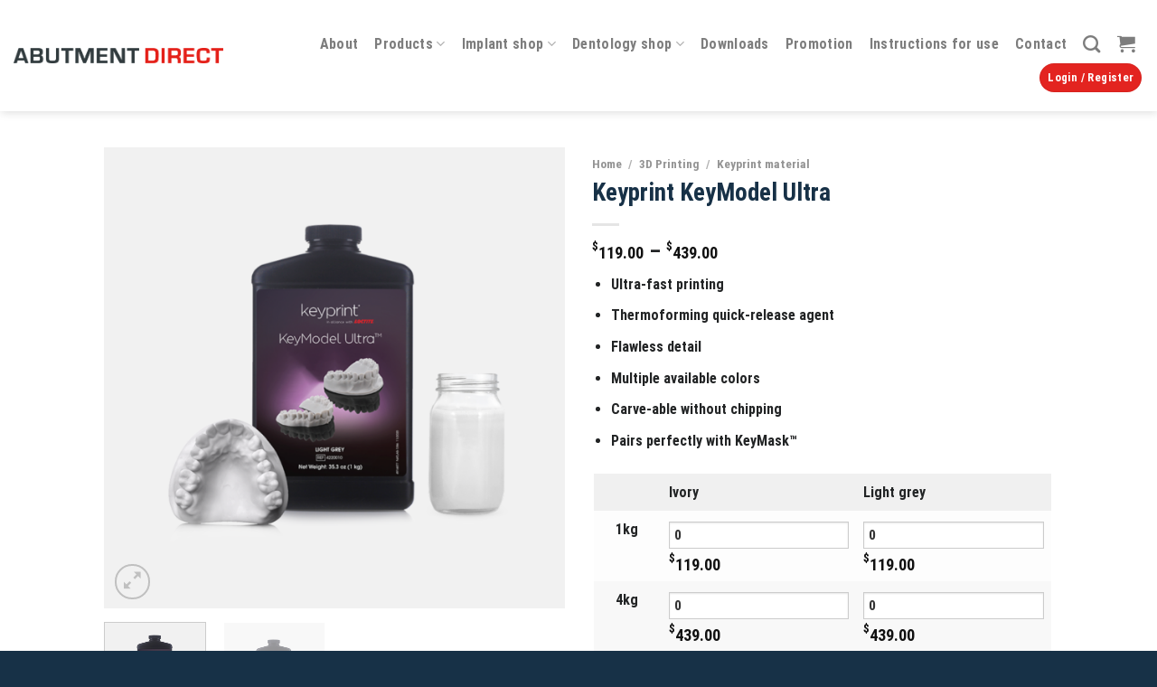

--- FILE ---
content_type: text/html; charset=UTF-8
request_url: https://abutmentdirect.com/product/keyprint-keymodel-ultra/
body_size: 27605
content:
<!DOCTYPE html>
<html lang="en" prefix="og: https://ogp.me/ns#" class="loading-site no-js">
<head>
	<meta charset="UTF-8" />
	<link rel="profile" href="http://gmpg.org/xfn/11" />
	<link rel="pingback" href="https://abutmentdirect.com/xmlrpc.php" />

	<script>(function(html){html.className = html.className.replace(/\bno-js\b/,'js')})(document.documentElement);</script>
	<style>img:is([sizes="auto" i], [sizes^="auto," i]) { contain-intrinsic-size: 3000px 1500px }</style>
	<script>window._wca = window._wca || [];</script>
<meta name="viewport" content="width=device-width, initial-scale=1" />
<!-- Search Engine Optimization by Rank Math PRO - https://rankmath.com/ -->
<title>Keyprint KeyModel Ultra - Abutment Direct</title>
<meta name="description" content="Ultra-fast printing Thermoforming quick-release agent Flawless detail Multiple available colors Carve-able without chipping Pairs perfectly with KeyMask™"/>
<meta name="robots" content="follow, index, max-snippet:-1, max-video-preview:-1, max-image-preview:large"/>
<link rel="canonical" href="https://abutmentdirect.com/product/keyprint-keymodel-ultra/" />
<meta property="og:locale" content="en_US" />
<meta property="og:type" content="product" />
<meta property="og:title" content="Keyprint KeyModel Ultra - Abutment Direct" />
<meta property="og:description" content="Ultra-fast printing Thermoforming quick-release agent Flawless detail Multiple available colors Carve-able without chipping Pairs perfectly with KeyMask™" />
<meta property="og:url" content="https://abutmentdirect.com/product/keyprint-keymodel-ultra/" />
<meta property="og:site_name" content="Abutment Direct" />
<meta property="og:updated_time" content="2026-01-19T20:08:55-04:00" />
<meta property="og:image" content="https://abutmentdirect.com/wp-content/uploads/2023/06/keyModel-ultra-grey.png" />
<meta property="og:image:secure_url" content="https://abutmentdirect.com/wp-content/uploads/2023/06/keyModel-ultra-grey.png" />
<meta property="og:image:width" content="900" />
<meta property="og:image:height" content="900" />
<meta property="og:image:alt" content="keyModel ultra grey" />
<meta property="og:image:type" content="image/png" />
<meta property="product:availability" content="instock" />
<meta name="twitter:card" content="summary_large_image" />
<meta name="twitter:title" content="Keyprint KeyModel Ultra - Abutment Direct" />
<meta name="twitter:description" content="Ultra-fast printing Thermoforming quick-release agent Flawless detail Multiple available colors Carve-able without chipping Pairs perfectly with KeyMask™" />
<meta name="twitter:image" content="https://abutmentdirect.com/wp-content/uploads/2023/06/keyModel-ultra-grey.png" />
<meta name="twitter:label1" content="Price" />
<meta name="twitter:data1" content="&#036;119.00 - &#036;439.00" />
<meta name="twitter:label2" content="Availability" />
<meta name="twitter:data2" content="In stock" />
<script type="application/ld+json" class="rank-math-schema-pro">{"@context":"https://schema.org","@graph":[{"@type":"Organization","@id":"https://abutmentdirect.com/#organization","name":"Abutment Direct","url":"https://abutmentdirect.com","sameAs":["https://www.instagram.com/abutment.direct/"],"logo":{"@type":"ImageObject","@id":"https://abutmentdirect.com/#logo","url":"http://abutmentdirect.com/wp-content/uploads/2025/05/abutment-direct-logo.png","contentUrl":"http://abutmentdirect.com/wp-content/uploads/2025/05/abutment-direct-logo.png","caption":"Abutment Direct","inLanguage":"en","width":"1085","height":"288"}},{"@type":"WebSite","@id":"https://abutmentdirect.com/#website","url":"https://abutmentdirect.com","name":"Abutment Direct","publisher":{"@id":"https://abutmentdirect.com/#organization"},"inLanguage":"en"},{"@type":"ImageObject","@id":"https://abutmentdirect.com/wp-content/uploads/2023/06/keyModel-ultra-grey.png","url":"https://abutmentdirect.com/wp-content/uploads/2023/06/keyModel-ultra-grey.png","width":"900","height":"900","caption":"keyModel ultra grey","inLanguage":"en"},{"@type":"BreadcrumbList","@id":"https://abutmentdirect.com/product/keyprint-keymodel-ultra/#breadcrumb","itemListElement":[{"@type":"ListItem","position":"1","item":{"@id":"https://abutmentdirect.com","name":"Home"}},{"@type":"ListItem","position":"2","item":{"@id":"https://abutmentdirect.com/product/keyprint-keymodel-ultra/","name":"Keyprint KeyModel Ultra"}}]},{"@type":"WebPage","@id":"https://abutmentdirect.com/product/keyprint-keymodel-ultra/#webpage","url":"https://abutmentdirect.com/product/keyprint-keymodel-ultra/","name":"Keyprint KeyModel Ultra - Abutment Direct","datePublished":"2023-06-29T03:12:21-04:00","dateModified":"2026-01-19T20:08:55-04:00","isPartOf":{"@id":"https://abutmentdirect.com/#website"},"primaryImageOfPage":{"@id":"https://abutmentdirect.com/wp-content/uploads/2023/06/keyModel-ultra-grey.png"},"inLanguage":"en","breadcrumb":{"@id":"https://abutmentdirect.com/product/keyprint-keymodel-ultra/#breadcrumb"}},{"@type":"ProductGroup","name":"Keyprint KeyModel Ultra - Abutment Direct","description":"Ultra-fast printing Thermoforming quick-release agent Flawless detail Multiple available colors Carve-able without chipping Pairs perfectly with KeyMask\u2122","category":"3D Printing","mainEntityOfPage":{"@id":"https://abutmentdirect.com/product/keyprint-keymodel-ultra/#webpage"},"image":{"@id":"https://abutmentdirect.com/wp-content/uploads/2023/06/keyModel-ultra-grey.png"},"url":"https://abutmentdirect.com/product/keyprint-keymodel-ultra/","productGroupID":"1508","hasVariant":[{"@type":"Product","sku":"Keymodel ultra ivory 1kg","name":"Keyprint KeyModel Ultra - Ivory, 1kg","description":"Ultra-fast printing Thermoforming quick-release agent Flawless detail Multiple available colors Carve-able without chipping Pairs perfectly with KeyMask\u2122","image":"https://abutmentdirect.com/wp-content/uploads/2023/06/keyModel-ultra-grey-280x280.png","offers":{"@type":"Offer","description":"Ultra-fast printing Thermoforming quick-release agent Flawless detail Multiple available colors Carve-able without chipping Pairs perfectly with KeyMask\u2122","price":"119","priceCurrency":"CAD","availability":"https://schema.org/InStock","itemCondition":"NewCondition","priceValidUntil":"2027-12-31","url":"https://abutmentdirect.com/product/keyprint-keymodel-ultra/?attribute_colour=Ivory&amp;attribute_volume=1kg"}},{"@type":"Product","sku":"Keymodel ultra ivory 4kg","name":"Keyprint KeyModel Ultra - Ivory, 4kg","description":"Ultra-fast printing Thermoforming quick-release agent Flawless detail Multiple available colors Carve-able without chipping Pairs perfectly with KeyMask\u2122","image":"https://abutmentdirect.com/wp-content/uploads/2023/06/keyModel-ultra-grey-280x280.png","offers":{"@type":"Offer","description":"Ultra-fast printing Thermoforming quick-release agent Flawless detail Multiple available colors Carve-able without chipping Pairs perfectly with KeyMask\u2122","price":"439","priceCurrency":"CAD","availability":"https://schema.org/InStock","itemCondition":"NewCondition","priceValidUntil":"2027-12-31","url":"https://abutmentdirect.com/product/keyprint-keymodel-ultra/?attribute_colour=Ivory&amp;attribute_volume=4kg"}},{"@type":"Product","sku":"Keymodel ultra light grey 1kg","name":"Keyprint KeyModel Ultra - Light grey, 1kg","description":"Ultra-fast printing Thermoforming quick-release agent Flawless detail Multiple available colors Carve-able without chipping Pairs perfectly with KeyMask\u2122","image":"https://abutmentdirect.com/wp-content/uploads/2023/06/keyModel-ultra-grey-280x280.png","offers":{"@type":"Offer","description":"Ultra-fast printing Thermoforming quick-release agent Flawless detail Multiple available colors Carve-able without chipping Pairs perfectly with KeyMask\u2122","price":"119","priceCurrency":"CAD","availability":"https://schema.org/InStock","itemCondition":"NewCondition","priceValidUntil":"2027-12-31","url":"https://abutmentdirect.com/product/keyprint-keymodel-ultra/?attribute_colour=Light+grey&amp;attribute_volume=1kg"}},{"@type":"Product","sku":"Keymodel ultra light grey 4kg","name":"Keyprint KeyModel Ultra - Light grey, 4kg","description":"Ultra-fast printing Thermoforming quick-release agent Flawless detail Multiple available colors Carve-able without chipping Pairs perfectly with KeyMask\u2122","image":"https://abutmentdirect.com/wp-content/uploads/2023/06/keyModel-ultra-grey-280x280.png","offers":{"@type":"Offer","description":"Ultra-fast printing Thermoforming quick-release agent Flawless detail Multiple available colors Carve-able without chipping Pairs perfectly with KeyMask\u2122","price":"439","priceCurrency":"CAD","availability":"https://schema.org/InStock","itemCondition":"NewCondition","priceValidUntil":"2027-12-31","url":"https://abutmentdirect.com/product/keyprint-keymodel-ultra/?attribute_colour=Light+grey&amp;attribute_volume=4kg"}}],"@id":"https://abutmentdirect.com/product/keyprint-keymodel-ultra/#richSnippet"}]}</script>
<!-- /Rank Math WordPress SEO plugin -->

<link rel='dns-prefetch' href='//www.googletagmanager.com' />
<link rel='dns-prefetch' href='//www.google.com' />
<link rel='dns-prefetch' href='//stats.wp.com' />
<link rel='dns-prefetch' href='//cdn.jsdelivr.net' />
<link rel='prefetch' href='https://abutmentdirect.com/wp-content/themes/flatsome/assets/js/flatsome.js?ver=7f37db73450aecec0847' />
<link rel='prefetch' href='https://abutmentdirect.com/wp-content/themes/flatsome/assets/js/chunk.slider.js?ver=3.17.0' />
<link rel='prefetch' href='https://abutmentdirect.com/wp-content/themes/flatsome/assets/js/chunk.popups.js?ver=3.17.0' />
<link rel='prefetch' href='https://abutmentdirect.com/wp-content/themes/flatsome/assets/js/chunk.tooltips.js?ver=3.17.0' />
<link rel='prefetch' href='https://abutmentdirect.com/wp-content/themes/flatsome/assets/js/woocommerce.js?ver=1a392523165907adee6a' />
<link rel="alternate" type="application/rss+xml" title="Abutment Direct &raquo; Feed" href="https://abutmentdirect.com/feed/" />
<link rel="alternate" type="application/rss+xml" title="Abutment Direct &raquo; Comments Feed" href="https://abutmentdirect.com/comments/feed/" />
<script type="text/javascript">
/* <![CDATA[ */
window._wpemojiSettings = {"baseUrl":"https:\/\/s.w.org\/images\/core\/emoji\/16.0.1\/72x72\/","ext":".png","svgUrl":"https:\/\/s.w.org\/images\/core\/emoji\/16.0.1\/svg\/","svgExt":".svg","source":{"concatemoji":"https:\/\/abutmentdirect.com\/wp-includes\/js\/wp-emoji-release.min.js?ver=6.8.3"}};
/*! This file is auto-generated */
!function(s,n){var o,i,e;function c(e){try{var t={supportTests:e,timestamp:(new Date).valueOf()};sessionStorage.setItem(o,JSON.stringify(t))}catch(e){}}function p(e,t,n){e.clearRect(0,0,e.canvas.width,e.canvas.height),e.fillText(t,0,0);var t=new Uint32Array(e.getImageData(0,0,e.canvas.width,e.canvas.height).data),a=(e.clearRect(0,0,e.canvas.width,e.canvas.height),e.fillText(n,0,0),new Uint32Array(e.getImageData(0,0,e.canvas.width,e.canvas.height).data));return t.every(function(e,t){return e===a[t]})}function u(e,t){e.clearRect(0,0,e.canvas.width,e.canvas.height),e.fillText(t,0,0);for(var n=e.getImageData(16,16,1,1),a=0;a<n.data.length;a++)if(0!==n.data[a])return!1;return!0}function f(e,t,n,a){switch(t){case"flag":return n(e,"\ud83c\udff3\ufe0f\u200d\u26a7\ufe0f","\ud83c\udff3\ufe0f\u200b\u26a7\ufe0f")?!1:!n(e,"\ud83c\udde8\ud83c\uddf6","\ud83c\udde8\u200b\ud83c\uddf6")&&!n(e,"\ud83c\udff4\udb40\udc67\udb40\udc62\udb40\udc65\udb40\udc6e\udb40\udc67\udb40\udc7f","\ud83c\udff4\u200b\udb40\udc67\u200b\udb40\udc62\u200b\udb40\udc65\u200b\udb40\udc6e\u200b\udb40\udc67\u200b\udb40\udc7f");case"emoji":return!a(e,"\ud83e\udedf")}return!1}function g(e,t,n,a){var r="undefined"!=typeof WorkerGlobalScope&&self instanceof WorkerGlobalScope?new OffscreenCanvas(300,150):s.createElement("canvas"),o=r.getContext("2d",{willReadFrequently:!0}),i=(o.textBaseline="top",o.font="600 32px Arial",{});return e.forEach(function(e){i[e]=t(o,e,n,a)}),i}function t(e){var t=s.createElement("script");t.src=e,t.defer=!0,s.head.appendChild(t)}"undefined"!=typeof Promise&&(o="wpEmojiSettingsSupports",i=["flag","emoji"],n.supports={everything:!0,everythingExceptFlag:!0},e=new Promise(function(e){s.addEventListener("DOMContentLoaded",e,{once:!0})}),new Promise(function(t){var n=function(){try{var e=JSON.parse(sessionStorage.getItem(o));if("object"==typeof e&&"number"==typeof e.timestamp&&(new Date).valueOf()<e.timestamp+604800&&"object"==typeof e.supportTests)return e.supportTests}catch(e){}return null}();if(!n){if("undefined"!=typeof Worker&&"undefined"!=typeof OffscreenCanvas&&"undefined"!=typeof URL&&URL.createObjectURL&&"undefined"!=typeof Blob)try{var e="postMessage("+g.toString()+"("+[JSON.stringify(i),f.toString(),p.toString(),u.toString()].join(",")+"));",a=new Blob([e],{type:"text/javascript"}),r=new Worker(URL.createObjectURL(a),{name:"wpTestEmojiSupports"});return void(r.onmessage=function(e){c(n=e.data),r.terminate(),t(n)})}catch(e){}c(n=g(i,f,p,u))}t(n)}).then(function(e){for(var t in e)n.supports[t]=e[t],n.supports.everything=n.supports.everything&&n.supports[t],"flag"!==t&&(n.supports.everythingExceptFlag=n.supports.everythingExceptFlag&&n.supports[t]);n.supports.everythingExceptFlag=n.supports.everythingExceptFlag&&!n.supports.flag,n.DOMReady=!1,n.readyCallback=function(){n.DOMReady=!0}}).then(function(){return e}).then(function(){var e;n.supports.everything||(n.readyCallback(),(e=n.source||{}).concatemoji?t(e.concatemoji):e.wpemoji&&e.twemoji&&(t(e.twemoji),t(e.wpemoji)))}))}((window,document),window._wpemojiSettings);
/* ]]> */
</script>
<link rel='stylesheet' id='gs-swiper-css' href='https://abutmentdirect.com/wp-content/plugins/gs-logo-slider/assets/libs/swiper-js/swiper.min.css?ver=3.7.4' type='text/css' media='all' />
<link rel='stylesheet' id='gs-tippyjs-css' href='https://abutmentdirect.com/wp-content/plugins/gs-logo-slider/assets/libs/tippyjs/tippy.css?ver=3.7.4' type='text/css' media='all' />
<link rel='stylesheet' id='gs-logo-public-css' href='https://abutmentdirect.com/wp-content/plugins/gs-logo-slider/assets/css/gs-logo.min.css?ver=3.7.4' type='text/css' media='all' />
<style id='wp-emoji-styles-inline-css' type='text/css'>

	img.wp-smiley, img.emoji {
		display: inline !important;
		border: none !important;
		box-shadow: none !important;
		height: 1em !important;
		width: 1em !important;
		margin: 0 0.07em !important;
		vertical-align: -0.1em !important;
		background: none !important;
		padding: 0 !important;
	}
</style>
<style id='wp-block-library-inline-css' type='text/css'>
:root{--wp-admin-theme-color:#007cba;--wp-admin-theme-color--rgb:0,124,186;--wp-admin-theme-color-darker-10:#006ba1;--wp-admin-theme-color-darker-10--rgb:0,107,161;--wp-admin-theme-color-darker-20:#005a87;--wp-admin-theme-color-darker-20--rgb:0,90,135;--wp-admin-border-width-focus:2px;--wp-block-synced-color:#7a00df;--wp-block-synced-color--rgb:122,0,223;--wp-bound-block-color:var(--wp-block-synced-color)}@media (min-resolution:192dpi){:root{--wp-admin-border-width-focus:1.5px}}.wp-element-button{cursor:pointer}:root{--wp--preset--font-size--normal:16px;--wp--preset--font-size--huge:42px}:root .has-very-light-gray-background-color{background-color:#eee}:root .has-very-dark-gray-background-color{background-color:#313131}:root .has-very-light-gray-color{color:#eee}:root .has-very-dark-gray-color{color:#313131}:root .has-vivid-green-cyan-to-vivid-cyan-blue-gradient-background{background:linear-gradient(135deg,#00d084,#0693e3)}:root .has-purple-crush-gradient-background{background:linear-gradient(135deg,#34e2e4,#4721fb 50%,#ab1dfe)}:root .has-hazy-dawn-gradient-background{background:linear-gradient(135deg,#faaca8,#dad0ec)}:root .has-subdued-olive-gradient-background{background:linear-gradient(135deg,#fafae1,#67a671)}:root .has-atomic-cream-gradient-background{background:linear-gradient(135deg,#fdd79a,#004a59)}:root .has-nightshade-gradient-background{background:linear-gradient(135deg,#330968,#31cdcf)}:root .has-midnight-gradient-background{background:linear-gradient(135deg,#020381,#2874fc)}.has-regular-font-size{font-size:1em}.has-larger-font-size{font-size:2.625em}.has-normal-font-size{font-size:var(--wp--preset--font-size--normal)}.has-huge-font-size{font-size:var(--wp--preset--font-size--huge)}.has-text-align-center{text-align:center}.has-text-align-left{text-align:left}.has-text-align-right{text-align:right}#end-resizable-editor-section{display:none}.aligncenter{clear:both}.items-justified-left{justify-content:flex-start}.items-justified-center{justify-content:center}.items-justified-right{justify-content:flex-end}.items-justified-space-between{justify-content:space-between}.screen-reader-text{border:0;clip-path:inset(50%);height:1px;margin:-1px;overflow:hidden;padding:0;position:absolute;width:1px;word-wrap:normal!important}.screen-reader-text:focus{background-color:#ddd;clip-path:none;color:#444;display:block;font-size:1em;height:auto;left:5px;line-height:normal;padding:15px 23px 14px;text-decoration:none;top:5px;width:auto;z-index:100000}html :where(.has-border-color){border-style:solid}html :where([style*=border-top-color]){border-top-style:solid}html :where([style*=border-right-color]){border-right-style:solid}html :where([style*=border-bottom-color]){border-bottom-style:solid}html :where([style*=border-left-color]){border-left-style:solid}html :where([style*=border-width]){border-style:solid}html :where([style*=border-top-width]){border-top-style:solid}html :where([style*=border-right-width]){border-right-style:solid}html :where([style*=border-bottom-width]){border-bottom-style:solid}html :where([style*=border-left-width]){border-left-style:solid}html :where(img[class*=wp-image-]){height:auto;max-width:100%}:where(figure){margin:0 0 1em}html :where(.is-position-sticky){--wp-admin--admin-bar--position-offset:var(--wp-admin--admin-bar--height,0px)}@media screen and (max-width:600px){html :where(.is-position-sticky){--wp-admin--admin-bar--position-offset:0px}}
.has-text-align-justify{text-align:justify;}
</style>
<style id='classic-theme-styles-inline-css' type='text/css'>
/*! This file is auto-generated */
.wp-block-button__link{color:#fff;background-color:#32373c;border-radius:9999px;box-shadow:none;text-decoration:none;padding:calc(.667em + 2px) calc(1.333em + 2px);font-size:1.125em}.wp-block-file__button{background:#32373c;color:#fff;text-decoration:none}
</style>
<link rel='stylesheet' id='ctct_form_styles-css' href='https://abutmentdirect.com/wp-content/plugins/constant-contact-forms/assets/css/style.css?ver=2.10.0' type='text/css' media='all' />
<link rel='stylesheet' id='contact-form-7-css' href='https://abutmentdirect.com/wp-content/plugins/contact-form-7/includes/css/styles.css?ver=5.7.6' type='text/css' media='all' />
<link rel='stylesheet' id='photoswipe-css' href='https://abutmentdirect.com/wp-content/plugins/woocommerce/assets/css/photoswipe/photoswipe.min.css?ver=7.6.1' type='text/css' media='all' />
<link rel='stylesheet' id='photoswipe-default-skin-css' href='https://abutmentdirect.com/wp-content/plugins/woocommerce/assets/css/photoswipe/default-skin/default-skin.min.css?ver=7.6.1' type='text/css' media='all' />
<style id='woocommerce-inline-inline-css' type='text/css'>
.woocommerce form .form-row .required { visibility: visible; }
</style>
<link rel='stylesheet' id='wc-bulk-variations-css' href='https://abutmentdirect.com/wp-content/plugins/woocommerce-bulk-variations/assets/css/wc-bulk-variations.css?ver=2.4.4' type='text/css' media='all' />
<link rel='stylesheet' id='aurora-heatmap-css' href='https://abutmentdirect.com/wp-content/plugins/aurora-heatmap/style.css?ver=1.7.1' type='text/css' media='all' />
<link rel='stylesheet' id='tablepress-default-css' href='https://abutmentdirect.com/wp-content/plugins/tablepress/css/build/default.css?ver=3.1.3' type='text/css' media='all' />
<link rel='stylesheet' id='flatsome-main-css' href='https://abutmentdirect.com/wp-content/themes/flatsome/assets/css/flatsome.css?ver=3.17.0' type='text/css' media='all' />
<style id='flatsome-main-inline-css' type='text/css'>
@font-face {
				font-family: "fl-icons";
				font-display: block;
				src: url(https://abutmentdirect.com/wp-content/themes/flatsome/assets/css/icons/fl-icons.eot?v=3.17.0);
				src:
					url(https://abutmentdirect.com/wp-content/themes/flatsome/assets/css/icons/fl-icons.eot#iefix?v=3.17.0) format("embedded-opentype"),
					url(https://abutmentdirect.com/wp-content/themes/flatsome/assets/css/icons/fl-icons.woff2?v=3.17.0) format("woff2"),
					url(https://abutmentdirect.com/wp-content/themes/flatsome/assets/css/icons/fl-icons.ttf?v=3.17.0) format("truetype"),
					url(https://abutmentdirect.com/wp-content/themes/flatsome/assets/css/icons/fl-icons.woff?v=3.17.0) format("woff"),
					url(https://abutmentdirect.com/wp-content/themes/flatsome/assets/css/icons/fl-icons.svg?v=3.17.0#fl-icons) format("svg");
			}
</style>
<link rel='stylesheet' id='flatsome-shop-css' href='https://abutmentdirect.com/wp-content/themes/flatsome/assets/css/flatsome-shop.css?ver=3.17.0' type='text/css' media='all' />
<link rel='stylesheet' id='flatsome-style-css' href='https://abutmentdirect.com/wp-content/themes/flatsome/style.css?ver=3.17.0' type='text/css' media='all' />
<link rel='stylesheet' id='jetpack_css-css' href='https://abutmentdirect.com/wp-content/plugins/jetpack/css/jetpack.css?ver=12.0' type='text/css' media='all' />
<script type="text/template" id="tmpl-variation-template">
	<div class="woocommerce-variation-description">{{{ data.variation.variation_description }}}</div>
	<div class="woocommerce-variation-price">{{{ data.variation.price_html }}}</div>
	<div class="woocommerce-variation-availability">{{{ data.variation.availability_html }}}</div>
</script>
<script type="text/template" id="tmpl-unavailable-variation-template">
	<p>Sorry, this product is unavailable. Please choose a different combination.</p>
</script>
<script type="text/javascript">
            window._nslDOMReady = function (callback) {
                if ( document.readyState === "complete" || document.readyState === "interactive" ) {
                    callback();
                } else {
                    document.addEventListener( "DOMContentLoaded", callback );
                }
            };
            </script><script type="text/javascript" id="woocommerce-google-analytics-integration-gtag-js-after">
/* <![CDATA[ */
/* Google Analytics for WooCommerce (gtag.js) */
					window.dataLayer = window.dataLayer || [];
					function gtag(){dataLayer.push(arguments);}
					// Set up default consent state.
					for ( const mode of [{"analytics_storage":"denied","ad_storage":"denied","ad_user_data":"denied","ad_personalization":"denied","region":["AT","BE","BG","HR","CY","CZ","DK","EE","FI","FR","DE","GR","HU","IS","IE","IT","LV","LI","LT","LU","MT","NL","NO","PL","PT","RO","SK","SI","ES","SE","GB","CH"]}] || [] ) {
						gtag( "consent", "default", { "wait_for_update": 500, ...mode } );
					}
					gtag("js", new Date());
					gtag("set", "developer_id.dOGY3NW", true);
					gtag("config", "G-L55F8KFKBK", {"track_404":true,"allow_google_signals":true,"logged_in":false,"linker":{"domains":[],"allow_incoming":false},"custom_map":{"dimension1":"logged_in"}});
/* ]]> */
</script>
<script type="text/javascript" src="https://abutmentdirect.com/wp-includes/js/jquery/jquery.min.js?ver=3.7.1" id="jquery-core-js"></script>
<script type="text/javascript" src="https://abutmentdirect.com/wp-includes/js/jquery/jquery-migrate.min.js?ver=3.4.1" id="jquery-migrate-js"></script>
<script type="text/javascript" src="https://abutmentdirect.com/wp-content/plugins/recaptcha-woo/js/rcfwc.js?ver=1.0" id="rcfwc-js-js" defer="defer" data-wp-strategy="defer"></script>
<script type="text/javascript" src="https://www.google.com/recaptcha/api.js?explicit&amp;hl=en" id="recaptcha-js" defer="defer" data-wp-strategy="defer"></script>
<script defer type="text/javascript" src="https://stats.wp.com/s-202604.js" id="woocommerce-analytics-js"></script>
<script type="text/javascript" id="aurora-heatmap-js-extra">
/* <![CDATA[ */
var aurora_heatmap = {"_mode":"reporter","ajax_url":"https:\/\/abutmentdirect.com\/wp-admin\/admin-ajax.php","action":"aurora_heatmap","reports":"click_pc,click_mobile","debug":"0","ajax_delay_time":"3000","ajax_interval":"10","ajax_bulk":null};
/* ]]> */
</script>
<script type="text/javascript" src="https://abutmentdirect.com/wp-content/plugins/aurora-heatmap/js/aurora-heatmap.min.js?ver=1.7.1" id="aurora-heatmap-js"></script>

<!-- Google tag (gtag.js) snippet added by Site Kit -->

<!-- Google Analytics snippet added by Site Kit -->
<script type="text/javascript" src="https://www.googletagmanager.com/gtag/js?id=GT-MQPJQKG" id="google_gtagjs-js" async></script>
<script type="text/javascript" id="google_gtagjs-js-after">
/* <![CDATA[ */
window.dataLayer = window.dataLayer || [];function gtag(){dataLayer.push(arguments);}
gtag("set","linker",{"domains":["abutmentdirect.com"]});
gtag("js", new Date());
gtag("set", "developer_id.dZTNiMT", true);
gtag("config", "GT-MQPJQKG");
/* ]]> */
</script>

<!-- End Google tag (gtag.js) snippet added by Site Kit -->
<link rel="https://api.w.org/" href="https://abutmentdirect.com/wp-json/" /><link rel="alternate" title="JSON" type="application/json" href="https://abutmentdirect.com/wp-json/wp/v3/product/1508" /><link rel="EditURI" type="application/rsd+xml" title="RSD" href="https://abutmentdirect.com/xmlrpc.php?rsd" />
<meta name="generator" content="WordPress 6.8.3" />
<link rel='shortlink' href='https://abutmentdirect.com/?p=1508' />
<link rel="alternate" title="oEmbed (JSON)" type="application/json+oembed" href="https://abutmentdirect.com/wp-json/oembed/1.0/embed?url=https%3A%2F%2Fabutmentdirect.com%2Fproduct%2Fkeyprint-keymodel-ultra%2F" />
<link rel="alternate" title="oEmbed (XML)" type="text/xml+oembed" href="https://abutmentdirect.com/wp-json/oembed/1.0/embed?url=https%3A%2F%2Fabutmentdirect.com%2Fproduct%2Fkeyprint-keymodel-ultra%2F&#038;format=xml" />
<meta name="generator" content="Site Kit by Google 1.153.0" />	<style>img#wpstats{display:none}</style>
		<meta name="pinterest-rich-pin" content="false" /><style>.bg{opacity: 0; transition: opacity 1s; -webkit-transition: opacity 1s;} .bg-loaded{opacity: 1;}</style>	<noscript><style>.woocommerce-product-gallery{ opacity: 1 !important; }</style></noscript>
	<link rel="icon" href="https://abutmentdirect.com/wp-content/uploads/2023/04/cropped-abutment-direct-logo-1-32x32.png" sizes="32x32" />
<link rel="icon" href="https://abutmentdirect.com/wp-content/uploads/2023/04/cropped-abutment-direct-logo-1-192x192.png" sizes="192x192" />
<link rel="apple-touch-icon" href="https://abutmentdirect.com/wp-content/uploads/2023/04/cropped-abutment-direct-logo-1-180x180.png" />
<meta name="msapplication-TileImage" content="https://abutmentdirect.com/wp-content/uploads/2023/04/cropped-abutment-direct-logo-1-270x270.png" />
<style id="custom-css" type="text/css">:root {--primary-color: #e32420;}.header-main{height: 123px}#logo img{max-height: 123px}#logo{width:243px;}.header-bottom{min-height: 10px}.header-top{min-height: 20px}.transparent .header-main{height: 30px}.transparent #logo img{max-height: 30px}.has-transparent + .page-title:first-of-type,.has-transparent + #main > .page-title,.has-transparent + #main > div > .page-title,.has-transparent + #main .page-header-wrapper:first-of-type .page-title{padding-top: 30px;}.header.show-on-scroll,.stuck .header-main{height:70px!important}.stuck #logo img{max-height: 70px!important}.search-form{ width: 100%;}.header-bg-color {background-color: rgba(255,255,255,0.9)}.header-bottom {background-color: #f1f1f1}.header-main .nav > li > a{line-height: 17px }.header-wrapper:not(.stuck) .header-main .header-nav{margin-top: 5px }.stuck .header-main .nav > li > a{line-height: 50px }@media (max-width: 549px) {.header-main{height: 70px}#logo img{max-height: 70px}}.nav-dropdown{font-size:109%}/* Color */.accordion-title.active, .has-icon-bg .icon .icon-inner,.logo a, .primary.is-underline, .primary.is-link, .badge-outline .badge-inner, .nav-outline > li.active> a,.nav-outline >li.active > a, .cart-icon strong,[data-color='primary'], .is-outline.primary{color: #e32420;}/* Color !important */[data-text-color="primary"]{color: #e32420!important;}/* Background Color */[data-text-bg="primary"]{background-color: #e32420;}/* Background */.scroll-to-bullets a,.featured-title, .label-new.menu-item > a:after, .nav-pagination > li > .current,.nav-pagination > li > span:hover,.nav-pagination > li > a:hover,.has-hover:hover .badge-outline .badge-inner,button[type="submit"], .button.wc-forward:not(.checkout):not(.checkout-button), .button.submit-button, .button.primary:not(.is-outline),.featured-table .title,.is-outline:hover, .has-icon:hover .icon-label,.nav-dropdown-bold .nav-column li > a:hover, .nav-dropdown.nav-dropdown-bold > li > a:hover, .nav-dropdown-bold.dark .nav-column li > a:hover, .nav-dropdown.nav-dropdown-bold.dark > li > a:hover, .header-vertical-menu__opener ,.is-outline:hover, .tagcloud a:hover,.grid-tools a, input[type='submit']:not(.is-form), .box-badge:hover .box-text, input.button.alt,.nav-box > li > a:hover,.nav-box > li.active > a,.nav-pills > li.active > a ,.current-dropdown .cart-icon strong, .cart-icon:hover strong, .nav-line-bottom > li > a:before, .nav-line-grow > li > a:before, .nav-line > li > a:before,.banner, .header-top, .slider-nav-circle .flickity-prev-next-button:hover svg, .slider-nav-circle .flickity-prev-next-button:hover .arrow, .primary.is-outline:hover, .button.primary:not(.is-outline), input[type='submit'].primary, input[type='submit'].primary, input[type='reset'].button, input[type='button'].primary, .badge-inner{background-color: #e32420;}/* Border */.nav-vertical.nav-tabs > li.active > a,.scroll-to-bullets a.active,.nav-pagination > li > .current,.nav-pagination > li > span:hover,.nav-pagination > li > a:hover,.has-hover:hover .badge-outline .badge-inner,.accordion-title.active,.featured-table,.is-outline:hover, .tagcloud a:hover,blockquote, .has-border, .cart-icon strong:after,.cart-icon strong,.blockUI:before, .processing:before,.loading-spin, .slider-nav-circle .flickity-prev-next-button:hover svg, .slider-nav-circle .flickity-prev-next-button:hover .arrow, .primary.is-outline:hover{border-color: #e32420}.nav-tabs > li.active > a{border-top-color: #e32420}.widget_shopping_cart_content .blockUI.blockOverlay:before { border-left-color: #e32420 }.woocommerce-checkout-review-order .blockUI.blockOverlay:before { border-left-color: #e32420 }/* Fill */.slider .flickity-prev-next-button:hover svg,.slider .flickity-prev-next-button:hover .arrow{fill: #e32420;}/* Focus */.primary:focus-visible, .submit-button:focus-visible, button[type="submit"]:focus-visible { outline-color: #e32420!important; }/* Background Color */[data-icon-label]:after, .secondary.is-underline:hover,.secondary.is-outline:hover,.icon-label,.button.secondary:not(.is-outline),.button.alt:not(.is-outline), .badge-inner.on-sale, .button.checkout, .single_add_to_cart_button, .current .breadcrumb-step{ background-color:#173147; }[data-text-bg="secondary"]{background-color: #173147;}/* Color */.secondary.is-underline,.secondary.is-link, .secondary.is-outline,.stars a.active, .star-rating:before, .woocommerce-page .star-rating:before,.star-rating span:before, .color-secondary{color: #173147}/* Color !important */[data-text-color="secondary"]{color: #173147!important;}/* Border */.secondary.is-outline:hover{border-color:#173147}/* Focus */.secondary:focus-visible, .alt:focus-visible { outline-color: #173147!important; }.alert.is-underline:hover,.alert.is-outline:hover,.alert{background-color: #e32420}.alert.is-link, .alert.is-outline, .color-alert{color: #e32420;}/* Color !important */[data-text-color="alert"]{color: #e32420!important;}/* Background Color */[data-text-bg="alert"]{background-color: #e32420;}body{color: #222425}h1,h2,h3,h4,h5,h6,.heading-font{color: #173147;}body{font-size: 100%;}@media screen and (max-width: 549px){body{font-size: 100%;}}body{font-family: "Roboto Condensed", sans-serif;}body {font-weight: 400;font-style: normal;}.nav > li > a {font-family: "Roboto Condensed", sans-serif;}.mobile-sidebar-levels-2 .nav > li > ul > li > a {font-family: "Roboto Condensed", sans-serif;}.nav > li > a,.mobile-sidebar-levels-2 .nav > li > ul > li > a {font-weight: 700;font-style: normal;}h1,h2,h3,h4,h5,h6,.heading-font, .off-canvas-center .nav-sidebar.nav-vertical > li > a{font-family: "Roboto Condensed", sans-serif;}h1,h2,h3,h4,h5,h6,.heading-font,.banner h1,.banner h2 {font-weight: 700;font-style: normal;}.alt-font{font-family: "Dancing Script", sans-serif;}.alt-font {font-weight: 400!important;font-style: normal!important;}.breadcrumbs{text-transform: none;}button,.button{text-transform: none;}.nav > li > a, .links > li > a{text-transform: none;}.section-title span{text-transform: none;}h3.widget-title,span.widget-title{text-transform: none;}.current .breadcrumb-step, [data-icon-label]:after, .button#place_order,.button.checkout,.checkout-button,.single_add_to_cart_button.button{background-color: #e32420!important }ins .woocommerce-Price-amount { color: #e32420; }.shop-page-title.featured-title .title-bg{ background-image: url(https://abutmentdirect.com/wp-content/uploads/2023/06/keyModel-ultra-grey.png)!important;}@media screen and (min-width: 550px){.products .box-vertical .box-image{min-width: 300px!important;width: 300px!important;}}.footer-2{background-color: #173147}.absolute-footer, html{background-color: #173147}button[name='update_cart'] { display: none; }.nav-vertical-fly-out > li + li {border-top-width: 1px; border-top-style: solid;}/* Custom CSS */.woocommerce-Price-amount {font-size: 18px;font-weight: normal !important;}/* Custom CSS Tablet */@media (max-width: 849px){.woocommerce-Price-amount {font-size: 18px;font-weight: normal !important;}}/* Custom CSS Mobile */@media (max-width: 549px){.woocommerce-Price-amount {font-size: 18px;font-weight: normal !important;}}.label-new.menu-item > a:after{content:"New";}.label-hot.menu-item > a:after{content:"Hot";}.label-sale.menu-item > a:after{content:"Sale";}.label-popular.menu-item > a:after{content:"Popular";}</style><style id="infinite-scroll-css" type="text/css">.page-load-status,.archive .woocommerce-pagination {display: none;}</style><style id="kirki-inline-styles">/* cyrillic-ext */
@font-face {
  font-family: 'Roboto Condensed';
  font-style: normal;
  font-weight: 400;
  font-display: swap;
  src: url(https://abutmentdirect.com/wp-content/fonts/roboto-condensed/font) format('woff');
  unicode-range: U+0460-052F, U+1C80-1C8A, U+20B4, U+2DE0-2DFF, U+A640-A69F, U+FE2E-FE2F;
}
/* cyrillic */
@font-face {
  font-family: 'Roboto Condensed';
  font-style: normal;
  font-weight: 400;
  font-display: swap;
  src: url(https://abutmentdirect.com/wp-content/fonts/roboto-condensed/font) format('woff');
  unicode-range: U+0301, U+0400-045F, U+0490-0491, U+04B0-04B1, U+2116;
}
/* greek-ext */
@font-face {
  font-family: 'Roboto Condensed';
  font-style: normal;
  font-weight: 400;
  font-display: swap;
  src: url(https://abutmentdirect.com/wp-content/fonts/roboto-condensed/font) format('woff');
  unicode-range: U+1F00-1FFF;
}
/* greek */
@font-face {
  font-family: 'Roboto Condensed';
  font-style: normal;
  font-weight: 400;
  font-display: swap;
  src: url(https://abutmentdirect.com/wp-content/fonts/roboto-condensed/font) format('woff');
  unicode-range: U+0370-0377, U+037A-037F, U+0384-038A, U+038C, U+038E-03A1, U+03A3-03FF;
}
/* vietnamese */
@font-face {
  font-family: 'Roboto Condensed';
  font-style: normal;
  font-weight: 400;
  font-display: swap;
  src: url(https://abutmentdirect.com/wp-content/fonts/roboto-condensed/font) format('woff');
  unicode-range: U+0102-0103, U+0110-0111, U+0128-0129, U+0168-0169, U+01A0-01A1, U+01AF-01B0, U+0300-0301, U+0303-0304, U+0308-0309, U+0323, U+0329, U+1EA0-1EF9, U+20AB;
}
/* latin-ext */
@font-face {
  font-family: 'Roboto Condensed';
  font-style: normal;
  font-weight: 400;
  font-display: swap;
  src: url(https://abutmentdirect.com/wp-content/fonts/roboto-condensed/font) format('woff');
  unicode-range: U+0100-02BA, U+02BD-02C5, U+02C7-02CC, U+02CE-02D7, U+02DD-02FF, U+0304, U+0308, U+0329, U+1D00-1DBF, U+1E00-1E9F, U+1EF2-1EFF, U+2020, U+20A0-20AB, U+20AD-20C0, U+2113, U+2C60-2C7F, U+A720-A7FF;
}
/* latin */
@font-face {
  font-family: 'Roboto Condensed';
  font-style: normal;
  font-weight: 400;
  font-display: swap;
  src: url(https://abutmentdirect.com/wp-content/fonts/roboto-condensed/font) format('woff');
  unicode-range: U+0000-00FF, U+0131, U+0152-0153, U+02BB-02BC, U+02C6, U+02DA, U+02DC, U+0304, U+0308, U+0329, U+2000-206F, U+20AC, U+2122, U+2191, U+2193, U+2212, U+2215, U+FEFF, U+FFFD;
}
/* cyrillic-ext */
@font-face {
  font-family: 'Roboto Condensed';
  font-style: normal;
  font-weight: 700;
  font-display: swap;
  src: url(https://abutmentdirect.com/wp-content/fonts/roboto-condensed/font) format('woff');
  unicode-range: U+0460-052F, U+1C80-1C8A, U+20B4, U+2DE0-2DFF, U+A640-A69F, U+FE2E-FE2F;
}
/* cyrillic */
@font-face {
  font-family: 'Roboto Condensed';
  font-style: normal;
  font-weight: 700;
  font-display: swap;
  src: url(https://abutmentdirect.com/wp-content/fonts/roboto-condensed/font) format('woff');
  unicode-range: U+0301, U+0400-045F, U+0490-0491, U+04B0-04B1, U+2116;
}
/* greek-ext */
@font-face {
  font-family: 'Roboto Condensed';
  font-style: normal;
  font-weight: 700;
  font-display: swap;
  src: url(https://abutmentdirect.com/wp-content/fonts/roboto-condensed/font) format('woff');
  unicode-range: U+1F00-1FFF;
}
/* greek */
@font-face {
  font-family: 'Roboto Condensed';
  font-style: normal;
  font-weight: 700;
  font-display: swap;
  src: url(https://abutmentdirect.com/wp-content/fonts/roboto-condensed/font) format('woff');
  unicode-range: U+0370-0377, U+037A-037F, U+0384-038A, U+038C, U+038E-03A1, U+03A3-03FF;
}
/* vietnamese */
@font-face {
  font-family: 'Roboto Condensed';
  font-style: normal;
  font-weight: 700;
  font-display: swap;
  src: url(https://abutmentdirect.com/wp-content/fonts/roboto-condensed/font) format('woff');
  unicode-range: U+0102-0103, U+0110-0111, U+0128-0129, U+0168-0169, U+01A0-01A1, U+01AF-01B0, U+0300-0301, U+0303-0304, U+0308-0309, U+0323, U+0329, U+1EA0-1EF9, U+20AB;
}
/* latin-ext */
@font-face {
  font-family: 'Roboto Condensed';
  font-style: normal;
  font-weight: 700;
  font-display: swap;
  src: url(https://abutmentdirect.com/wp-content/fonts/roboto-condensed/font) format('woff');
  unicode-range: U+0100-02BA, U+02BD-02C5, U+02C7-02CC, U+02CE-02D7, U+02DD-02FF, U+0304, U+0308, U+0329, U+1D00-1DBF, U+1E00-1E9F, U+1EF2-1EFF, U+2020, U+20A0-20AB, U+20AD-20C0, U+2113, U+2C60-2C7F, U+A720-A7FF;
}
/* latin */
@font-face {
  font-family: 'Roboto Condensed';
  font-style: normal;
  font-weight: 700;
  font-display: swap;
  src: url(https://abutmentdirect.com/wp-content/fonts/roboto-condensed/font) format('woff');
  unicode-range: U+0000-00FF, U+0131, U+0152-0153, U+02BB-02BC, U+02C6, U+02DA, U+02DC, U+0304, U+0308, U+0329, U+2000-206F, U+20AC, U+2122, U+2191, U+2193, U+2212, U+2215, U+FEFF, U+FFFD;
}/* vietnamese */
@font-face {
  font-family: 'Dancing Script';
  font-style: normal;
  font-weight: 400;
  font-display: swap;
  src: url(https://abutmentdirect.com/wp-content/fonts/dancing-script/font) format('woff');
  unicode-range: U+0102-0103, U+0110-0111, U+0128-0129, U+0168-0169, U+01A0-01A1, U+01AF-01B0, U+0300-0301, U+0303-0304, U+0308-0309, U+0323, U+0329, U+1EA0-1EF9, U+20AB;
}
/* latin-ext */
@font-face {
  font-family: 'Dancing Script';
  font-style: normal;
  font-weight: 400;
  font-display: swap;
  src: url(https://abutmentdirect.com/wp-content/fonts/dancing-script/font) format('woff');
  unicode-range: U+0100-02BA, U+02BD-02C5, U+02C7-02CC, U+02CE-02D7, U+02DD-02FF, U+0304, U+0308, U+0329, U+1D00-1DBF, U+1E00-1E9F, U+1EF2-1EFF, U+2020, U+20A0-20AB, U+20AD-20C0, U+2113, U+2C60-2C7F, U+A720-A7FF;
}
/* latin */
@font-face {
  font-family: 'Dancing Script';
  font-style: normal;
  font-weight: 400;
  font-display: swap;
  src: url(https://abutmentdirect.com/wp-content/fonts/dancing-script/font) format('woff');
  unicode-range: U+0000-00FF, U+0131, U+0152-0153, U+02BB-02BC, U+02C6, U+02DA, U+02DC, U+0304, U+0308, U+0329, U+2000-206F, U+20AC, U+2122, U+2191, U+2193, U+2212, U+2215, U+FEFF, U+FFFD;
}</style></head>

<body class="wp-singular product-template-default single single-product postid-1508 wp-theme-flatsome theme-flatsome woocommerce woocommerce-page woocommerce-no-js ctct-flatsome header-shadow lightbox nav-dropdown-has-arrow nav-dropdown-has-shadow nav-dropdown-has-border">


<a class="skip-link screen-reader-text" href="#main">Skip to content</a>

<div id="wrapper">

	
	<header id="header" class="header header-full-width has-sticky sticky-jump sticky-hide-on-scroll">
		<div class="header-wrapper">
			<div id="masthead" class="header-main hide-for-sticky">
      <div class="header-inner flex-row container logo-left medium-logo-center" role="navigation">

          <!-- Logo -->
          <div id="logo" class="flex-col logo">
            
<!-- Header logo -->
<a href="https://abutmentdirect.com/" title="Abutment Direct - Quality Meets Affordability at Abutment Direct" rel="home">
		<img width="1020" height="77" src="https://abutmentdirect.com/wp-content/uploads/2023/04/abutment-direct-logo.png" class="header_logo header-logo" alt="Abutment Direct"/><img  width="1020" height="77" src="https://abutmentdirect.com/wp-content/uploads/2023/04/abutment-direct-logo.png" class="header-logo-dark" alt="Abutment Direct"/></a>
          </div>

          <!-- Mobile Left Elements -->
          <div class="flex-col show-for-medium flex-left">
            <ul class="mobile-nav nav nav-left ">
              <li class="nav-icon has-icon">
  		<a href="#" data-open="#main-menu" data-pos="left" data-bg="main-menu-overlay" data-color="" class="is-small" aria-label="Menu" aria-controls="main-menu" aria-expanded="false">

		  <i class="icon-menu" ></i>
		  		</a>
	</li>
            </ul>
          </div>

          <!-- Left Elements -->
          <div class="flex-col hide-for-medium flex-left
            flex-grow">
            <ul class="header-nav header-nav-main nav nav-left  nav-line-bottom nav-size-large nav-spacing-medium nav-uppercase" >
                          </ul>
          </div>

          <!-- Right Elements -->
          <div class="flex-col hide-for-medium flex-right">
            <ul class="header-nav header-nav-main nav nav-right  nav-line-bottom nav-size-large nav-spacing-medium nav-uppercase">
              <li id="menu-item-6779" class="menu-item menu-item-type-post_type menu-item-object-page menu-item-6779 menu-item-design-default"><a href="https://abutmentdirect.com/about/" class="nav-top-link">About</a></li>
<li id="menu-item-6781" class="menu-item menu-item-type-custom menu-item-object-custom menu-item-6781 menu-item-design-custom-size menu-item-has-block has-dropdown"><a href="https://abutmentdirect.com/products-2/" class="nav-top-link" aria-expanded="false" aria-haspopup="menu">Products<i class="icon-angle-down" ></i></a><div class="sub-menu nav-dropdown">	<div id="gap-2059047923" class="gap-element clearfix" style="display:block; height:auto;">
		
<style>
#gap-2059047923 {
  padding-top: 10px;
}
</style>
	</div>
	

<div class="row row-small row-full-width"  id="row-832934781">


	<div id="col-390322104" class="col medium-8 small-12 large-6"  >
				<div class="col-inner text-left"  >
			
			

<div class="row row-large"  id="row-2080035616">


	<div id="col-702669128" class="col medium-4 small-12 large-4"  >
				<div class="col-inner"  >
			
			

	<div class="img has-hover x md-x lg-x y md-y lg-y" id="image_1062439445">
								<div class="img-inner dark" >
			<img width="1020" height="583" src="https://abutmentdirect.com/wp-content/uploads/2023/05/categories.png" class="attachment-large size-large" alt="categories" decoding="async" fetchpriority="high" srcset="https://abutmentdirect.com/wp-content/uploads/2023/05/categories.png 1400w, https://abutmentdirect.com/wp-content/uploads/2023/05/categories-700x400.png 700w, https://abutmentdirect.com/wp-content/uploads/2023/05/categories-768x439.png 768w, https://abutmentdirect.com/wp-content/uploads/2023/05/categories-1320x754.png 1320w, https://abutmentdirect.com/wp-content/uploads/2023/05/categories-600x343.png 600w" sizes="(max-width: 1020px) 100vw, 1020px" />						
					</div>
								
<style>
#image_1062439445 {
  width: 100%;
}
</style>
	</div>
	

<h4>Implant</h4>
	<div class="ux-menu stack stack-col justify-start ux-menu--divider-solid">
		

	<div class="ux-menu-link flex menu-item">
		<a class="ux-menu-link__link flex" href="https://abutmentdirect.com/medentika/" >
			<i class="ux-menu-link__icon text-center icon-angle-right" ></i>			<span class="ux-menu-link__text">
				Medentika abutment			</span>
		</a>
	</div>
	

	<div class="ux-menu-link flex menu-item">
		<a class="ux-menu-link__link flex" href="https://www.straumann.com/medentika/en/professionals/digital-solutions/cadcam-libraries.html?sort=publicationDate_desc" target="_blank" rel="noopener noreferrer">
			<i class="ux-menu-link__icon text-center icon-angle-right" ></i>			<span class="ux-menu-link__text">
				CADCAM library			</span>
		</a>
	</div>
	

	<div class="ux-menu-link flex menu-item">
		<a class="ux-menu-link__link flex" href="https://abutmentdirect.com/novaloc-2/" >
			<i class="ux-menu-link__icon text-center icon-angle-right" ></i>			<span class="ux-menu-link__text">
				Novaloc			</span>
		</a>
	</div>
	


	</div>
	
	<div id="gap-1393336794" class="gap-element clearfix" style="display:block; height:auto;">
		
<style>
#gap-1393336794 {
  padding-top: 5px;
}
</style>
	</div>
	


		</div>
					</div>

	

	<div id="col-280155501" class="col medium-4 small-12 large-4"  >
				<div class="col-inner"  >
			
			

	<div class="img has-hover x md-x lg-x y md-y lg-y" id="image_1967058805">
								<div class="img-inner dark" >
			<img width="1020" height="583" src="https://abutmentdirect.com/wp-content/uploads/2023/05/asiga.png" class="attachment-large size-large" alt="" decoding="async" srcset="https://abutmentdirect.com/wp-content/uploads/2023/05/asiga.png 1400w, https://abutmentdirect.com/wp-content/uploads/2023/05/asiga-700x400.png 700w, https://abutmentdirect.com/wp-content/uploads/2023/05/asiga-768x439.png 768w, https://abutmentdirect.com/wp-content/uploads/2023/05/asiga-1320x754.png 1320w, https://abutmentdirect.com/wp-content/uploads/2023/05/asiga-600x343.png 600w" sizes="(max-width: 1020px) 100vw, 1020px" />						
					</div>
								
<style>
#image_1967058805 {
  width: 100%;
}
</style>
	</div>
	

<h4>3D Printing</h4>
	<div class="ux-menu stack stack-col justify-start ux-menu--divider-solid">
		

	<div class="ux-menu-link flex menu-item">
		<a class="ux-menu-link__link flex" href="https://abutmentdirect.com/asiga-ultra/" >
			<i class="ux-menu-link__icon text-center icon-angle-right" ></i>			<span class="ux-menu-link__text">
				Asiga Ultra			</span>
		</a>
	</div>
	

	<div class="ux-menu-link flex menu-item">
		<a class="ux-menu-link__link flex" href="https://abutmentdirect.com/asiga-max/" >
			<i class="ux-menu-link__icon text-center icon-angle-right" ></i>			<span class="ux-menu-link__text">
				Asiga Max 2			</span>
		</a>
	</div>
	

	<div class="ux-menu-link flex menu-item">
		<a class="ux-menu-link__link flex" href="https://abutmentdirect.com/asiga-pro-4k/" >
			<i class="ux-menu-link__icon text-center icon-angle-right" ></i>			<span class="ux-menu-link__text">
				Asiga Pro 4K			</span>
		</a>
	</div>
	

	<div class="ux-menu-link flex menu-item">
		<a class="ux-menu-link__link flex" href="https://abutmentdirect.com/3dprinting-resin/" >
			<i class="ux-menu-link__icon text-center icon-angle-right" ></i>			<span class="ux-menu-link__text">
				Resin material			</span>
		</a>
	</div>
	


	</div>
	
	<div id="gap-1554580864" class="gap-element clearfix" style="display:block; height:auto;">
		
<style>
#gap-1554580864 {
  padding-top: 5px;
}
</style>
	</div>
	


		</div>
					</div>

	

	<div id="col-281541609" class="col medium-4 small-12 large-4"  >
				<div class="col-inner"  >
			
			

	<div class="img has-hover x md-x lg-x y md-y lg-y" id="image_946709090">
								<div class="img-inner dark" >
			<img width="1020" height="583" src="https://abutmentdirect.com/wp-content/uploads/2025/01/cate-photo.png" class="attachment-large size-large" alt="" decoding="async" srcset="https://abutmentdirect.com/wp-content/uploads/2025/01/cate-photo.png 1320w, https://abutmentdirect.com/wp-content/uploads/2025/01/cate-photo-700x400.png 700w, https://abutmentdirect.com/wp-content/uploads/2025/01/cate-photo-768x439.png 768w, https://abutmentdirect.com/wp-content/uploads/2025/01/cate-photo-600x343.png 600w" sizes="(max-width: 1020px) 100vw, 1020px" />						
					</div>
								
<style>
#image_946709090 {
  width: 100%;
}
</style>
	</div>
	

<h4>Scanning</h4>
	<div class="ux-menu stack stack-col justify-start ux-menu--divider-solid">
		

	<div class="ux-menu-link flex menu-item">
		<a class="ux-menu-link__link flex" href="https://abutmentdirect.com/allied-star/" >
			<i class="ux-menu-link__icon text-center icon-angle-right" ></i>			<span class="ux-menu-link__text">
				Allied Star			</span>
		</a>
	</div>
	


	</div>
	
	<div id="gap-177058190" class="gap-element clearfix" style="display:block; height:auto;">
		
<style>
#gap-177058190 {
  padding-top: 5px;
}
</style>
	</div>
	


		</div>
					</div>

	

</div>

		</div>
				
<style>
#col-390322104 > .col-inner {
  padding: 20px 0px 0px 20px;
}
</style>
	</div>

	

	<div id="col-1402214009" class="col medium-8 small-12 large-6"  >
				<div class="col-inner text-left"  >
			
			

<div class="row row-large"  id="row-1369965139">


	<div id="col-1464587842" class="col medium-4 small-12 large-4"  >
				<div class="col-inner"  >
			
			

	<div class="img has-hover x md-x lg-x y md-y lg-y" id="image_2004061193">
								<div class="img-inner dark" >
			<img width="1020" height="583" src="https://abutmentdirect.com/wp-content/uploads/2023/05/Artboard-1-copy-2.png" class="attachment-large size-large" alt="Milling" decoding="async" srcset="https://abutmentdirect.com/wp-content/uploads/2023/05/Artboard-1-copy-2.png 1400w, https://abutmentdirect.com/wp-content/uploads/2023/05/Artboard-1-copy-2-700x400.png 700w, https://abutmentdirect.com/wp-content/uploads/2023/05/Artboard-1-copy-2-768x439.png 768w, https://abutmentdirect.com/wp-content/uploads/2023/05/Artboard-1-copy-2-1320x754.png 1320w, https://abutmentdirect.com/wp-content/uploads/2023/05/Artboard-1-copy-2-600x343.png 600w" sizes="(max-width: 1020px) 100vw, 1020px" />						
					</div>
								
<style>
#image_2004061193 {
  width: 100%;
}
</style>
	</div>
	

<h4>Milling</h4>
	<div class="ux-menu stack stack-col justify-start ux-menu--divider-solid">
		

	<div class="ux-menu-link flex menu-item">
		<a class="ux-menu-link__link flex" href="https://abutmentdirect.com/agmilling/" >
			<i class="ux-menu-link__icon text-center icon-angle-right" ></i>			<span class="ux-menu-link__text">
				Amann Girrbach			</span>
		</a>
	</div>
	

	<div class="ux-menu-link flex menu-item">
		<a class="ux-menu-link__link flex" href="https://abutmentdirect.com/millingdisc/" >
			<i class="ux-menu-link__icon text-center icon-angle-right" ></i>			<span class="ux-menu-link__text">
				AG materials			</span>
		</a>
	</div>
	


	</div>
	
	<div id="gap-614568598" class="gap-element clearfix" style="display:block; height:auto;">
		
<style>
#gap-614568598 {
  padding-top: 5px;
}
</style>
	</div>
	


		</div>
					</div>

	

	<div id="col-2135503287" class="col medium-4 small-12 large-4"  >
				<div class="col-inner"  >
			
			

	<div class="img has-hover x md-x lg-x y md-y lg-y" id="image_1086123906">
								<div class="img-inner dark" >
			<img width="1020" height="583" src="https://abutmentdirect.com/wp-content/uploads/2023/05/Artboard-1-copy-4.png" class="attachment-large size-large" alt="" decoding="async" srcset="https://abutmentdirect.com/wp-content/uploads/2023/05/Artboard-1-copy-4.png 1400w, https://abutmentdirect.com/wp-content/uploads/2023/05/Artboard-1-copy-4-700x400.png 700w, https://abutmentdirect.com/wp-content/uploads/2023/05/Artboard-1-copy-4-768x439.png 768w, https://abutmentdirect.com/wp-content/uploads/2023/05/Artboard-1-copy-4-1320x754.png 1320w, https://abutmentdirect.com/wp-content/uploads/2023/05/Artboard-1-copy-4-600x343.png 600w" sizes="(max-width: 1020px) 100vw, 1020px" />						
					</div>
								
<style>
#image_1086123906 {
  width: 100%;
}
</style>
	</div>
	

<h4>Lab products</h4>
	<div class="ux-menu stack stack-col justify-start ux-menu--divider-solid">
		

	<div class="ux-menu-link flex menu-item">
		<a class="ux-menu-link__link flex" href="https://abutmentdirect.com/smart-lab-equipment/" >
			<i class="ux-menu-link__icon text-center icon-angle-right" ></i>			<span class="ux-menu-link__text">
				Smart lab equipment			</span>
		</a>
	</div>
	

	<div class="ux-menu-link flex menu-item">
		<a class="ux-menu-link__link flex" href="https://abutmentdirect.com/classic-lab-equipment/" >
			<i class="ux-menu-link__icon text-center icon-angle-right" ></i>			<span class="ux-menu-link__text">
				Classic lab products			</span>
		</a>
	</div>
	


	</div>
	
	<div id="gap-986318531" class="gap-element clearfix" style="display:block; height:auto;">
		
<style>
#gap-986318531 {
  padding-top: 5px;
}
</style>
	</div>
	


		</div>
					</div>

	

</div>

		</div>
				
<style>
#col-1402214009 > .col-inner {
  padding: 20px 0px 0px 20px;
}
</style>
	</div>

	

</div></div><style>#menu-item-6781 > .nav-dropdown {width: 1080px;}</style></li>
<li id="menu-item-6782" class="menu-item menu-item-type-custom menu-item-object-custom menu-item-6782 menu-item-design-custom-size menu-item-has-block has-dropdown"><a href="https://abutmentdirect.com/implant-shop/" class="nav-top-link" aria-expanded="false" aria-haspopup="menu">Implant shop<i class="icon-angle-down" ></i></a><div class="sub-menu nav-dropdown">	<div id="gap-866613608" class="gap-element clearfix" style="display:block; height:auto;">
		
<style>
#gap-866613608 {
  padding-top: 10px;
}
</style>
	</div>
	

<div class="row align-center"  id="row-922034751">


	<div id="col-1050480252" class="col small-12 large-12"  >
				<div class="col-inner"  >
			
			

<a href="https://abutmentdirect.com/elements/pages/ordering-manually/" target="_self" class="button primary is-outline"  >
    <span>To order unlisted products, please click here</span>
  </a>



		</div>
					</div>

	

</div>
<div class="row row-small align-center"  id="row-1586670409">


	<div id="col-2024793359" class="col medium-8 small-12 large-12"  >
				<div class="col-inner text-left"  >
			
			

<div class="row row-large"  id="row-802969298">


	<div id="col-1122928874" class="col medium-4 small-12 large-4"  >
				<div class="col-inner"  >
			
			

	<div class="img has-hover x md-x lg-x y md-y lg-y" id="image_892328260">
								<div class="img-inner dark" >
			<img width="480" height="300" src="https://abutmentdirect.com/wp-content/uploads/2023/07/menu-implant.png" class="attachment-original size-original" alt="menu implant" decoding="async" />						
					</div>
								
<style>
#image_892328260 {
  width: 54%;
}
</style>
	</div>
	

<h4>Medentika abutments</h4>
	<div class="ux-menu stack stack-col justify-start ux-menu--divider-solid">
		

	<div class="ux-menu-link flex menu-item">
		<a class="ux-menu-link__link flex" href="https://abutmentdirect.com/nobelreplace-conical-cf-shop/" >
			<i class="ux-menu-link__icon text-center icon-angle-right" ></i>			<span class="ux-menu-link__text">
				NobelReplace Conical® CF			</span>
		</a>
	</div>
	

	<div class="ux-menu-link flex menu-item">
		<a class="ux-menu-link__link flex" href="https://abutmentdirect.com/nobelreplace-tapered-ce-shop/" >
			<i class="ux-menu-link__icon text-center icon-angle-right" ></i>			<span class="ux-menu-link__text">
				NobelReplace Tapered® (Trilobe) CE			</span>
		</a>
	</div>
	

	<div class="ux-menu-link flex menu-item">
		<a class="ux-menu-link__link flex" href="https://abutmentdirect.com/nobel-biocare-branemark-ck/" >
			<i class="ux-menu-link__icon text-center icon-angle-right" ></i>			<span class="ux-menu-link__text">
				Nobel Brånemark® CK			</span>
		</a>
	</div>
	

	<div class="ux-menu-link flex menu-item">
		<a class="ux-menu-link__link flex" href="https://abutmentdirect.com/straumann-bone-level-cl-shop/" >
			<i class="ux-menu-link__icon text-center icon-angle-right" ></i>			<span class="ux-menu-link__text">
				Straumann® Bone Level® CL			</span>
		</a>
	</div>
	

	<div class="ux-menu-link flex menu-item">
		<a class="ux-menu-link__link flex" href="https://abutmentdirect.com/straumann-tissue-level-cn-shop/" >
			<i class="ux-menu-link__icon text-center icon-angle-right" ></i>			<span class="ux-menu-link__text">
				Straumann® Tissue Level® CN			</span>
		</a>
	</div>
	

	<div class="ux-menu-link flex menu-item">
		<a class="ux-menu-link__link flex" href="https://abutmentdirect.com/zimmer-ts-mis-seven-biohorizons-cr/" >
			<i class="ux-menu-link__icon text-center icon-angle-right" ></i>			<span class="ux-menu-link__text">
				Zimmer TSV®/MIS SEVEN®/BioHorizons®			</span>
		</a>
	</div>
	


	</div>
	
	<div id="gap-1568990662" class="gap-element clearfix hide-for-medium" style="display:block; height:auto;">
		
<style>
#gap-1568990662 {
  padding-top: 5px;
}
</style>
	</div>
	


		</div>
					</div>

	

	<div id="col-630224895" class="col medium-5 small-12 large-5"  >
				<div class="col-inner"  >
			
			

	<div id="gap-1229860125" class="gap-element clearfix hide-for-medium" style="display:block; height:auto;">
		
<style>
#gap-1229860125 {
  padding-top: 120px;
}
</style>
	</div>
	

	<div id="text-2401270991" class="text hide-for-medium">
		

<h4> </h4>
			</div>
	
	<div class="ux-menu stack stack-col justify-start ux-menu--divider-solid">
		

	<div class="ux-menu-link flex menu-item">
		<a class="ux-menu-link__link flex" href="https://abutmentdirect.com/astra-tech-osseospeed-tx-cs-shop/" >
			<i class="ux-menu-link__icon text-center icon-angle-right" ></i>			<span class="ux-menu-link__text">
				ASTRA TECH OsseoSpeed® TX. CS			</span>
		</a>
	</div>
	

	<div class="ux-menu-link flex menu-item">
		<a class="ux-menu-link__link flex" href="https://abutmentdirect.com/astra-tech-osseospeed-ev-cv-shop/" >
			<i class="ux-menu-link__icon text-center icon-angle-right" ></i>			<span class="ux-menu-link__text">
				ASTRA TECH OsseoSpeed® EV. CV			</span>
		</a>
	</div>
	

	<div class="ux-menu-link flex menu-item">
		<a class="ux-menu-link__link flex" href="https://abutmentdirect.com/biomet-3i-certain-ch/" >
			<i class="ux-menu-link__icon text-center icon-angle-right" ></i>			<span class="ux-menu-link__text">
				BIOMET 3i Certain CH			</span>
		</a>
	</div>
	

	<div class="ux-menu-link flex menu-item">
		<a class="ux-menu-link__link flex" href="https://abutmentdirect.com/hiossen-ot-shop/" >
			<i class="ux-menu-link__icon text-center icon-angle-right" ></i>			<span class="ux-menu-link__text">
				Hiossen® OT			</span>
		</a>
	</div>
	

	<div class="ux-menu-link flex menu-item">
		<a class="ux-menu-link__link flex" href="https://abutmentdirect.com/ankylos-cy/" >
			<i class="ux-menu-link__icon text-center icon-angle-right" ></i>			<span class="ux-menu-link__text">
				Ankylos® CY			</span>
		</a>
	</div>
	

	<div class="ux-menu-link flex menu-item">
		<a class="ux-menu-link__link flex" href="https://abutmentdirect.com/camlog-screw-line-cc-shop/" >
			<i class="ux-menu-link__icon text-center icon-angle-right" ></i>			<span class="ux-menu-link__text">
				Camlog® CC			</span>
		</a>
	</div>
	

	<div class="ux-menu-link flex menu-item">
		<a class="ux-menu-link__link flex" href="https://abutmentdirect.com/implant-tools/" >
			<i class="ux-menu-link__icon text-center icon-angle-right" ></i>			<span class="ux-menu-link__text">
				Implant tools			</span>
		</a>
	</div>
	

	<div class="ux-menu-link flex menu-item">
		<a class="ux-menu-link__link flex" href="https://abutmentdirect.com/multi-unit-cap/" >
			<i class="ux-menu-link__icon text-center icon-angle-right" ></i>			<span class="ux-menu-link__text">
				Multi-unit components			</span>
		</a>
	</div>
	


	</div>
	
	<div id="gap-1960577922" class="gap-element clearfix" style="display:block; height:auto;">
		
<style>
#gap-1960577922 {
  padding-top: 5px;
}
</style>
	</div>
	


		</div>
					</div>

	

	<div id="col-1347496981" class="col medium-3 small-12 large-3"  >
				<div class="col-inner"  >
			
			

	<div class="img has-hover x md-x lg-x y md-y lg-y" id="image_555288745">
								<div class="img-inner dark" >
			<img width="319" height="300" src="https://abutmentdirect.com/wp-content/uploads/2023/07/Artboard-1-copy.png" class="attachment-large size-large" alt="" decoding="async" />						
					</div>
								
<style>
#image_555288745 {
  width: 49%;
}
</style>
	</div>
	

<h4>Overdenture</h4>
	<div id="gap-1367550355" class="gap-element clearfix" style="display:block; height:auto;">
		
<style>
#gap-1367550355 {
  padding-top: 5px;
}
</style>
	</div>
	

	<div class="ux-menu stack stack-col justify-start ux-menu--divider-solid">
		

	<div class="ux-menu-link flex menu-item">
		<a class="ux-menu-link__link flex" href="https://abutmentdirect.com/novaloc-shop/" >
			<i class="ux-menu-link__icon text-center icon-angle-right" ></i>			<span class="ux-menu-link__text">
				Novaloc® Overdenture			</span>
		</a>
	</div>
	

	<div class="ux-menu-link flex menu-item">
		<a class="ux-menu-link__link flex" href="https://abutmentdirect.com/zest-locator-shop/" >
			<i class="ux-menu-link__icon text-center icon-angle-right" ></i>			<span class="ux-menu-link__text">
				Zest® Overdenture			</span>
		</a>
	</div>
	


	</div>
	

		</div>
					</div>

	

	<div id="col-348015955" class="col medium-4 small-12 large-4"  >
				<div class="col-inner"  >
			
			

	<div id="gap-1596834959" class="gap-element clearfix" style="display:block; height:auto;">
		
<style>
#gap-1596834959 {
  padding-top: 5px;
}
</style>
	</div>
	


		</div>
					</div>

	

</div>

		</div>
				
<style>
#col-2024793359 > .col-inner {
  padding: 20px 0px 0px 20px;
  margin: 0px 0px 0px 0px;
}
@media (min-width:550px) {
  #col-2024793359 > .col-inner {
    padding: 20px 0px 0px 20px;
  }
}
</style>
	</div>

	

</div></div><style>#menu-item-6782 > .nav-dropdown {width: 1080px;}</style></li>
<li id="menu-item-6783" class="menu-item menu-item-type-custom menu-item-object-custom menu-item-6783 menu-item-design-custom-size menu-item-has-block has-dropdown"><a href="https://abutmentdirect.com/dentology-shop/" class="nav-top-link" aria-expanded="false" aria-haspopup="menu">Dentology shop<i class="icon-angle-down" ></i></a><div class="sub-menu nav-dropdown">	<div id="gap-2040867974" class="gap-element clearfix" style="display:block; height:auto;">
		
<style>
#gap-2040867974 {
  padding-top: 10px;
}
</style>
	</div>
	

<div class="row row-full-width"  id="row-1578214612">


	<div id="col-138489607" class="col medium-4 small-12 large-4"  >
				<div class="col-inner"  >
			
			

<a href="https://abutmentdirect.com/elements/pages/ordering-manually/" target="_self" class="button primary is-outline"  >
    <span>To order unlisted products, please click here</span>
  </a>



		</div>
					</div>

	

	<div id="col-413553014" class="col medium-4 small-12 large-4"  >
				<div class="col-inner"  >
			
			

	<div class="img has-hover x md-x lg-x y md-y lg-y" id="image_41881049">
								<div class="img-inner dark" >
			<img width="1020" height="194" src="https://abutmentdirect.com/wp-content/uploads/2023/07/dentology-logo-1400x266.png" class="attachment-large size-large" alt="" decoding="async" srcset="https://abutmentdirect.com/wp-content/uploads/2023/07/dentology-logo-1400x266.png 1400w, https://abutmentdirect.com/wp-content/uploads/2023/07/dentology-logo-800x152.png 800w, https://abutmentdirect.com/wp-content/uploads/2023/07/dentology-logo-768x146.png 768w, https://abutmentdirect.com/wp-content/uploads/2023/07/dentology-logo-1536x292.png 1536w, https://abutmentdirect.com/wp-content/uploads/2023/07/dentology-logo-2048x389.png 2048w, https://abutmentdirect.com/wp-content/uploads/2023/07/dentology-logo-600x114.png 600w" sizes="(max-width: 1020px) 100vw, 1020px" />						
					</div>
								
<style>
#image_41881049 {
  width: 100%;
}
</style>
	</div>
	


		</div>
					</div>

	

</div>
<div class="row row-small row-full-width"  id="row-1611708064">


	<div id="col-1165785456" class="col medium-8 small-12 large-12"  >
				<div class="col-inner text-left"  >
			
			

<div class="row row-large"  id="row-1355000206">


	<div id="col-1293396279" class="col medium-4 small-12 large-4"  >
				<div class="col-inner"  >
			
			

	<div class="img has-hover x md-x lg-x y md-y lg-y" id="image_1173630648">
								<div class="img-inner dark" >
			<img width="800" height="800" src="https://abutmentdirect.com/wp-content/uploads/2023/05/3d-pritning-800x800.png" class="attachment-large size-large" alt="3d pritning" decoding="async" srcset="https://abutmentdirect.com/wp-content/uploads/2023/05/3d-pritning-800x800.png 800w, https://abutmentdirect.com/wp-content/uploads/2023/05/3d-pritning-400x400.png 400w, https://abutmentdirect.com/wp-content/uploads/2023/05/3d-pritning-280x280.png 280w, https://abutmentdirect.com/wp-content/uploads/2023/05/3d-pritning-768x768.png 768w, https://abutmentdirect.com/wp-content/uploads/2023/05/3d-pritning-300x300.png 300w, https://abutmentdirect.com/wp-content/uploads/2023/05/3d-pritning-600x600.png 600w, https://abutmentdirect.com/wp-content/uploads/2023/05/3d-pritning-100x100.png 100w, https://abutmentdirect.com/wp-content/uploads/2023/05/3d-pritning.png 900w" sizes="(max-width: 800px) 100vw, 800px" />						
					</div>
								
<style>
#image_1173630648 {
  width: 30%;
}
</style>
	</div>
	

<h4>3D Printing</h4>
	<div id="gap-1843732844" class="gap-element clearfix" style="display:block; height:auto;">
		
<style>
#gap-1843732844 {
  padding-top: 5px;
}
</style>
	</div>
	

	<div class="ux-menu stack stack-col justify-start ux-menu--divider-solid">
		

	<div class="ux-menu-link flex menu-item">
		<a class="ux-menu-link__link flex" href="https://abutmentdirect.com/asiga-3d-printer/" >
			<i class="ux-menu-link__icon text-center icon-angle-right" ></i>			<span class="ux-menu-link__text">
				Asiga 3D Printer			</span>
		</a>
	</div>
	

	<div class="ux-menu-link flex menu-item">
		<a class="ux-menu-link__link flex" href="https://abutmentdirect.com/product-category/3dprinting/printingacc/" >
			<i class="ux-menu-link__icon text-center icon-angle-right" ></i>			<span class="ux-menu-link__text">
				Printer Accessories/post-print			</span>
		</a>
	</div>
	

	<div class="ux-menu-link flex menu-item">
		<a class="ux-menu-link__link flex" href="https://abutmentdirect.com/product-category/3dprinting/asiga-material/" >
			<i class="ux-menu-link__icon text-center icon-angle-right" ></i>			<span class="ux-menu-link__text">
				Asiga print material			</span>
		</a>
	</div>
	

	<div class="ux-menu-link flex menu-item">
		<a class="ux-menu-link__link flex" href="https://abutmentdirect.com/product-category/3dprinting/keyprint/" >
			<i class="ux-menu-link__icon text-center icon-angle-right" ></i>			<span class="ux-menu-link__text">
				Keystone Keyprint			</span>
		</a>
	</div>
	

	<div class="ux-menu-link flex menu-item label-new">
		<a class="ux-menu-link__link flex" href="https://abutmentdirect.com/product-category/3dprinting/detax-material/" >
			<i class="ux-menu-link__icon text-center icon-angle-right" ></i>			<span class="ux-menu-link__text">
				Detax Freeprint material			</span>
		</a>
	</div>
	

	<div class="ux-menu-link flex menu-item">
		<a class="ux-menu-link__link flex" href="https://abutmentdirect.com/product-category/3dprinting/voco-material/" >
			<i class="ux-menu-link__icon text-center icon-angle-right" ></i>			<span class="ux-menu-link__text">
				Voco print material			</span>
		</a>
	</div>
	

	<div class="ux-menu-link flex menu-item label-new">
		<a class="ux-menu-link__link flex" href="https://abutmentdirect.com/product-category/3dprinting/rodin-material/" >
			<i class="ux-menu-link__icon text-center icon-angle-right" ></i>			<span class="ux-menu-link__text">
				Rodin print material			</span>
		</a>
	</div>
	


	</div>
	

		</div>
					</div>

	

	<div id="col-1966829849" class="col medium-3 small-12 large-3"  >
				<div class="col-inner"  >
			
			

	<div class="img has-hover x md-x lg-x y md-y lg-y" id="image_1636021959">
								<div class="img-inner dark" >
			<img width="800" height="800" src="https://abutmentdirect.com/wp-content/uploads/2023/05/Artboard-1-copy-9-800x800.png" class="attachment-large size-large" alt="milling" decoding="async" srcset="https://abutmentdirect.com/wp-content/uploads/2023/05/Artboard-1-copy-9-800x800.png 800w, https://abutmentdirect.com/wp-content/uploads/2023/05/Artboard-1-copy-9-400x400.png 400w, https://abutmentdirect.com/wp-content/uploads/2023/05/Artboard-1-copy-9-280x280.png 280w, https://abutmentdirect.com/wp-content/uploads/2023/05/Artboard-1-copy-9-768x768.png 768w, https://abutmentdirect.com/wp-content/uploads/2023/05/Artboard-1-copy-9-300x300.png 300w, https://abutmentdirect.com/wp-content/uploads/2023/05/Artboard-1-copy-9-600x600.png 600w, https://abutmentdirect.com/wp-content/uploads/2023/05/Artboard-1-copy-9-100x100.png 100w, https://abutmentdirect.com/wp-content/uploads/2023/05/Artboard-1-copy-9.png 900w" sizes="(max-width: 800px) 100vw, 800px" />						
					</div>
								
<style>
#image_1636021959 {
  width: 42%;
}
</style>
	</div>
	

<h4>Milling</h4>
	<div id="gap-1153802389" class="gap-element clearfix" style="display:block; height:auto;">
		
<style>
#gap-1153802389 {
  padding-top: 5px;
}
</style>
	</div>
	

	<div class="ux-menu stack stack-col justify-start ux-menu--divider-solid">
		

	<div class="ux-menu-link flex menu-item">
		<a class="ux-menu-link__link flex" href="https://abutmentdirect.com/agmilling/" >
			<i class="ux-menu-link__icon text-center icon-angle-right" ></i>			<span class="ux-menu-link__text">
				AG Milling machine			</span>
		</a>
	</div>
	

	<div class="ux-menu-link flex menu-item">
		<a class="ux-menu-link__link flex" href="https://abutmentdirect.com/ag-zolid-zirconia-shop/" >
			<i class="ux-menu-link__icon text-center icon-angle-right" ></i>			<span class="ux-menu-link__text">
				AG zolid zirconia disc			</span>
		</a>
	</div>
	

	<div class="ux-menu-link flex menu-item">
		<a class="ux-menu-link__link flex" href="https://abutmentdirect.com/product-category/milling/other-milling-materials/" >
			<i class="ux-menu-link__icon text-center icon-angle-right" ></i>			<span class="ux-menu-link__text">
				Other milling materials			</span>
		</a>
	</div>
	


	</div>
	

		</div>
					</div>

	

	<div id="col-638578630" class="col medium-3 small-12 large-3"  >
				<div class="col-inner"  >
			
			

	<div class="img has-hover x md-x lg-x y md-y lg-y" id="image_101565602">
								<div class="img-inner dark" >
			<img width="800" height="800" src="https://abutmentdirect.com/wp-content/uploads/2023/05/Artboard-1-copy-8-800x800.png" class="attachment-large size-large" alt="lab supply" decoding="async" srcset="https://abutmentdirect.com/wp-content/uploads/2023/05/Artboard-1-copy-8-800x800.png 800w, https://abutmentdirect.com/wp-content/uploads/2023/05/Artboard-1-copy-8-400x400.png 400w, https://abutmentdirect.com/wp-content/uploads/2023/05/Artboard-1-copy-8-280x280.png 280w, https://abutmentdirect.com/wp-content/uploads/2023/05/Artboard-1-copy-8-768x768.png 768w, https://abutmentdirect.com/wp-content/uploads/2023/05/Artboard-1-copy-8-300x300.png 300w, https://abutmentdirect.com/wp-content/uploads/2023/05/Artboard-1-copy-8-600x600.png 600w, https://abutmentdirect.com/wp-content/uploads/2023/05/Artboard-1-copy-8-100x100.png 100w, https://abutmentdirect.com/wp-content/uploads/2023/05/Artboard-1-copy-8.png 900w" sizes="(max-width: 800px) 100vw, 800px" />						
					</div>
								
<style>
#image_101565602 {
  width: 42%;
}
</style>
	</div>
	

<h4>Lab supply</h4>
	<div id="gap-867029765" class="gap-element clearfix" style="display:block; height:auto;">
		
<style>
#gap-867029765 {
  padding-top: 5px;
}
</style>
	</div>
	

	<div class="ux-menu stack stack-col justify-start ux-menu--divider-solid">
		

	<div class="ux-menu-link flex menu-item">
		<a class="ux-menu-link__link flex" href="https://abutmentdirect.com/general-lab-supplies/" >
			<i class="ux-menu-link__icon text-center icon-angle-right" ></i>			<span class="ux-menu-link__text">
				General lab supplies			</span>
		</a>
	</div>
	

	<div class="ux-menu-link flex menu-item">
		<a class="ux-menu-link__link flex" href="https://abutmentdirect.com/lab-equipment/" >
			<i class="ux-menu-link__icon text-center icon-angle-right" ></i>			<span class="ux-menu-link__text">
				Lab equipment			</span>
		</a>
	</div>
	

	<div class="ux-menu-link flex menu-item">
		<a class="ux-menu-link__link flex" href="https://abutmentdirect.com/rotary-tools-shop/" >
			<i class="ux-menu-link__icon text-center icon-angle-right" ></i>			<span class="ux-menu-link__text">
				Rotary tools/bur/polishing			</span>
		</a>
	</div>
	

	<div class="ux-menu-link flex menu-item">
		<a class="ux-menu-link__link flex" href="https://abutmentdirect.com/denture-shop/" >
			<i class="ux-menu-link__icon text-center icon-angle-right" ></i>			<span class="ux-menu-link__text">
				Denture			</span>
		</a>
	</div>
	

	<div class="ux-menu-link flex menu-item">
		<a class="ux-menu-link__link flex" href="https://abutmentdirect.com" >
			<i class="ux-menu-link__icon text-center icon-angle-right" ></i>			<span class="ux-menu-link__text">
				Instrument			</span>
		</a>
	</div>
	

	<div class="ux-menu-link flex menu-item">
		<a class="ux-menu-link__link flex" href="https://abutmentdirect.com/clinical/" >
			<i class="ux-menu-link__icon text-center icon-angle-right" ></i>			<span class="ux-menu-link__text">
				Impression material - chairside			</span>
		</a>
	</div>
	


	</div>
	

		</div>
					</div>

	

	<div id="col-1503621499" class="col medium-4 small-12 large-4"  >
				<div class="col-inner"  >
			
			

	<div id="gap-1520095493" class="gap-element clearfix" style="display:block; height:auto;">
		
<style>
#gap-1520095493 {
  padding-top: 5px;
}
</style>
	</div>
	


		</div>
					</div>

	

</div>

		</div>
				
<style>
#col-1165785456 > .col-inner {
  padding: 20px 0px 0px 20px;
}
</style>
	</div>

	

</div></div><style>#menu-item-6783 > .nav-dropdown {width: 1080px;}</style></li>
<li id="menu-item-6784" class="menu-item menu-item-type-post_type menu-item-object-page menu-item-6784 menu-item-design-default"><a href="https://abutmentdirect.com/download/" class="nav-top-link">Downloads</a></li>
<li id="menu-item-7717" class="menu-item menu-item-type-custom menu-item-object-custom menu-item-7717 menu-item-design-default"><a target="_blank" rel="noopener noreferrer" href="http://abutmentdirect.com/wp-content/uploads/2025/11/899.pdf" class="nav-top-link">Promotion</a></li>
<li id="menu-item-11064" class="menu-item menu-item-type-post_type menu-item-object-page menu-item-11064 menu-item-design-default"><a href="https://abutmentdirect.com/instructions-for-use/" class="nav-top-link">Instructions for use</a></li>
<li id="menu-item-6786" class="menu-item menu-item-type-custom menu-item-object-custom menu-item-6786 menu-item-design-default"><a href="https://abutmentdirect.com/elements/pages/contact/" class="nav-top-link">Contact</a></li>
<li class="header-search header-search-dropdown has-icon has-dropdown menu-item-has-children">
		<a href="#" aria-label="Search" class="is-small"><i class="icon-search" ></i></a>
		<ul class="nav-dropdown nav-dropdown-bold">
	 	<li class="header-search-form search-form html relative has-icon">
	<div class="header-search-form-wrapper">
		<div class="searchform-wrapper ux-search-box relative is-normal"><div id="product-search-0" class="product-search floating"><div class="product-search-form"><form id="product-search-form-0" class="product-search-form " action="https://abutmentdirect.com/" method="get"><input id="product-search-field-0" name="s" type="text" class="product-search-field" placeholder="Search products …" autocomplete="off"/><input type="hidden" name="post_type" value="product"/><input type="hidden" name="title" value="1"/><input type="hidden" name="excerpt" value="1"/><input type="hidden" name="content" value="1"/><input type="hidden" name="categories" value="1"/><input type="hidden" name="attributes" value="1"/><input type="hidden" name="tags" value="1"/><input type="hidden" name="sku" value="1"/><input type="hidden" name="orderby" value="date-DESC"/><input type="hidden" name="ixwps" value="1"/><span title="Clear" class="product-search-field-clear" style="display:none"></span><noscript><button type="submit">Search</button></noscript></form></div><div id="product-search-results-0" class="product-search-results"><div id="product-search-results-content-0" class="product-search-results-content" style=""></div></div></div></div>	</div>
</li>
	</ul>
</li>
<li class="cart-item has-icon has-dropdown">

<a href="https://abutmentdirect.com/cart/" title="Cart" class="header-cart-link is-small">



    <i class="icon-shopping-cart"
    data-icon-label="0">
  </i>
  </a>

 <ul class="nav-dropdown nav-dropdown-bold">
    <li class="html widget_shopping_cart">
      <div class="widget_shopping_cart_content">
        

	<p class="woocommerce-mini-cart__empty-message">No products in the cart.</p>


      </div>
    </li>
     </ul>

</li>
<li class="account-item has-icon
    "
>
<div class="header-button">
<a href="https://abutmentdirect.com/my-account/"
    class="nav-top-link nav-top-not-logged-in icon primary button circle is-small"
    data-open="#login-form-popup"  >
    <span>
    Login     / Register  </span>
  
</a>

</div>

</li>
            </ul>
          </div>

          <!-- Mobile Right Elements -->
          <div class="flex-col show-for-medium flex-right">
            <ul class="mobile-nav nav nav-right ">
              <li class="cart-item has-icon">

      <a href="https://abutmentdirect.com/cart/" class="header-cart-link off-canvas-toggle nav-top-link is-small" data-open="#cart-popup" data-class="off-canvas-cart" title="Cart" data-pos="right">
  
    <i class="icon-shopping-cart"
    data-icon-label="0">
  </i>
  </a>


  <!-- Cart Sidebar Popup -->
  <div id="cart-popup" class="mfp-hide widget_shopping_cart">
  <div class="cart-popup-inner inner-padding">
      <div class="cart-popup-title text-center">
          <h4 class="uppercase">Cart</h4>
          <div class="is-divider"></div>
      </div>
      <div class="widget_shopping_cart_content">
          

	<p class="woocommerce-mini-cart__empty-message">No products in the cart.</p>


      </div>
             <div class="cart-sidebar-content relative"></div>  </div>
  </div>

</li>
<li class="account-item has-icon">
<div class="header-button">	<a href="https://abutmentdirect.com/my-account/"
	class="account-link-mobile icon primary button circle is-small" title="My account">
	  <i class="icon-user" ></i>	</a>
</div></li>
<li class="header-search header-search-dropdown has-icon has-dropdown menu-item-has-children">
		<a href="#" aria-label="Search" class="is-small"><i class="icon-search" ></i></a>
		<ul class="nav-dropdown nav-dropdown-bold">
	 	<li class="header-search-form search-form html relative has-icon">
	<div class="header-search-form-wrapper">
		<div class="searchform-wrapper ux-search-box relative is-normal"><div id="product-search-1" class="product-search floating"><div class="product-search-form"><form id="product-search-form-1" class="product-search-form " action="https://abutmentdirect.com/" method="get"><input id="product-search-field-1" name="s" type="text" class="product-search-field" placeholder="Search products …" autocomplete="off"/><input type="hidden" name="post_type" value="product"/><input type="hidden" name="title" value="1"/><input type="hidden" name="excerpt" value="1"/><input type="hidden" name="content" value="1"/><input type="hidden" name="categories" value="1"/><input type="hidden" name="attributes" value="1"/><input type="hidden" name="tags" value="1"/><input type="hidden" name="sku" value="1"/><input type="hidden" name="orderby" value="date-DESC"/><input type="hidden" name="ixwps" value="1"/><span title="Clear" class="product-search-field-clear" style="display:none"></span><noscript><button type="submit">Search</button></noscript></form></div><div id="product-search-results-1" class="product-search-results"><div id="product-search-results-content-1" class="product-search-results-content" style=""></div></div></div></div>	</div>
</li>
	</ul>
</li>
            </ul>
          </div>

      </div>

      </div>

<div class="header-bg-container fill"><div class="header-bg-image fill"></div><div class="header-bg-color fill"></div></div>		</div>
	</header>

	
	<main id="main" class="">

	<div class="shop-container">

		
			<div class="container">
	<div class="woocommerce-notices-wrapper"></div></div>
<div id="product-1508" class="product type-product post-1508 status-publish first instock product_cat-3dprinting product_cat-keyprint has-post-thumbnail shipping-taxable purchasable product-type-variable">
	<div class="product-container">
  <div class="product-main">
    <div class="row content-row mb-0">

    	<div class="product-gallery large-6 col">
    	
<div class="product-images relative mb-half has-hover woocommerce-product-gallery woocommerce-product-gallery--with-images woocommerce-product-gallery--columns-4 images" data-columns="4">

  <div class="badge-container is-larger absolute left top z-1">

</div>

  <div class="image-tools absolute top show-on-hover right z-3">
      </div>

  <figure class="woocommerce-product-gallery__wrapper product-gallery-slider slider slider-nav-small mb-half has-image-zoom"
        data-flickity-options='{
                "cellAlign": "center",
                "wrapAround": true,
                "autoPlay": false,
                "prevNextButtons":true,
                "adaptiveHeight": true,
                "imagesLoaded": true,
                "lazyLoad": 1,
                "dragThreshold" : 15,
                "pageDots": false,
                "rightToLeft": false       }'>
    <div data-thumb="https://abutmentdirect.com/wp-content/uploads/2023/06/keyModel-ultra-grey-100x100.png" data-thumb-alt="keyModel ultra grey" class="woocommerce-product-gallery__image slide first"><a href="https://abutmentdirect.com/wp-content/uploads/2023/06/keyModel-ultra-grey.png"><img width="600" height="600" src="https://abutmentdirect.com/wp-content/uploads/2023/06/keyModel-ultra-grey-600x600.png" class="wp-post-image skip-lazy" alt="keyModel ultra grey" title="keyModel ultra grey" data-caption="" data-src="https://abutmentdirect.com/wp-content/uploads/2023/06/keyModel-ultra-grey.png" data-large_image="https://abutmentdirect.com/wp-content/uploads/2023/06/keyModel-ultra-grey.png" data-large_image_width="900" data-large_image_height="900" decoding="async" loading="lazy" srcset="https://abutmentdirect.com/wp-content/uploads/2023/06/keyModel-ultra-grey-600x600.png 600w, https://abutmentdirect.com/wp-content/uploads/2023/06/keyModel-ultra-grey-400x400.png 400w, https://abutmentdirect.com/wp-content/uploads/2023/06/keyModel-ultra-grey-800x800.png 800w, https://abutmentdirect.com/wp-content/uploads/2023/06/keyModel-ultra-grey-280x280.png 280w, https://abutmentdirect.com/wp-content/uploads/2023/06/keyModel-ultra-grey-768x768.png 768w, https://abutmentdirect.com/wp-content/uploads/2023/06/keyModel-ultra-grey-32x32.png 32w, https://abutmentdirect.com/wp-content/uploads/2023/06/keyModel-ultra-grey-300x300.png 300w, https://abutmentdirect.com/wp-content/uploads/2023/06/keyModel-ultra-grey-100x100.png 100w, https://abutmentdirect.com/wp-content/uploads/2023/06/keyModel-ultra-grey.png 900w" sizes="auto, (max-width: 600px) 100vw, 600px" /></a></div><div data-thumb="https://abutmentdirect.com/wp-content/uploads/2023/06/keyModel-ultra-iv-100x100.png" data-thumb-alt="keyModel ultra iv" class="woocommerce-product-gallery__image slide"><a href="https://abutmentdirect.com/wp-content/uploads/2023/06/keyModel-ultra-iv.png"><img width="600" height="600" src="https://abutmentdirect.com/wp-content/uploads/2023/06/keyModel-ultra-iv-600x600.png" class="skip-lazy" alt="keyModel ultra iv" title="keyModel ultra iv" data-caption="" data-src="https://abutmentdirect.com/wp-content/uploads/2023/06/keyModel-ultra-iv.png" data-large_image="https://abutmentdirect.com/wp-content/uploads/2023/06/keyModel-ultra-iv.png" data-large_image_width="900" data-large_image_height="900" decoding="async" loading="lazy" srcset="https://abutmentdirect.com/wp-content/uploads/2023/06/keyModel-ultra-iv-600x600.png 600w, https://abutmentdirect.com/wp-content/uploads/2023/06/keyModel-ultra-iv-400x400.png 400w, https://abutmentdirect.com/wp-content/uploads/2023/06/keyModel-ultra-iv-800x800.png 800w, https://abutmentdirect.com/wp-content/uploads/2023/06/keyModel-ultra-iv-280x280.png 280w, https://abutmentdirect.com/wp-content/uploads/2023/06/keyModel-ultra-iv-768x768.png 768w, https://abutmentdirect.com/wp-content/uploads/2023/06/keyModel-ultra-iv-300x300.png 300w, https://abutmentdirect.com/wp-content/uploads/2023/06/keyModel-ultra-iv-100x100.png 100w, https://abutmentdirect.com/wp-content/uploads/2023/06/keyModel-ultra-iv.png 900w" sizes="auto, (max-width: 600px) 100vw, 600px" /></a></div>  </figure>

  <div class="image-tools absolute bottom left z-3">
        <a href="#product-zoom" class="zoom-button button is-outline circle icon tooltip hide-for-small" title="Zoom">
      <i class="icon-expand" ></i>    </a>
   </div>
</div>

	<div class="product-thumbnails thumbnails slider-no-arrows slider row row-small row-slider slider-nav-small small-columns-4"
		data-flickity-options='{
			"cellAlign": "left",
			"wrapAround": false,
			"autoPlay": false,
			"prevNextButtons": true,
			"asNavFor": ".product-gallery-slider",
			"percentPosition": true,
			"imagesLoaded": true,
			"pageDots": false,
			"rightToLeft": false,
			"contain": true
		}'>
					<div class="col is-nav-selected first">
				<a>
					<img src="https://abutmentdirect.com/wp-content/uploads/2023/06/keyModel-ultra-grey-300x300.png" alt="keyModel ultra grey" width="300" height="300" class="attachment-woocommerce_thumbnail" />				</a>
			</div><div class="col"><a><img src="https://abutmentdirect.com/wp-content/uploads/2023/06/keyModel-ultra-iv-300x300.png" alt="keyModel ultra iv" width="300" height="300"  class="attachment-woocommerce_thumbnail" /></a></div>	</div>
	    	</div>

    	<div class="product-info summary col-fit col entry-summary product-summary">

    		<nav class="woocommerce-breadcrumb breadcrumbs uppercase"><a href="https://abutmentdirect.com">Home</a> <span class="divider">&#47;</span> <a href="https://abutmentdirect.com/product-category/3dprinting/">3D Printing</a> <span class="divider">&#47;</span> <a href="https://abutmentdirect.com/product-category/3dprinting/keyprint/">Keyprint material</a></nav><h1 class="product-title product_title entry-title">
	Keyprint KeyModel Ultra</h1>

	<div class="is-divider small"></div>
<ul class="next-prev-thumbs is-small show-for-medium">         <li class="prod-dropdown has-dropdown">
               <a href="https://abutmentdirect.com/product/detax-freeprint-denture/"  rel="next" class="button icon is-outline circle">
                  <i class="icon-angle-left" ></i>              </a>
              <div class="nav-dropdown">
                <a title="Detax Freeprint Denture" href="https://abutmentdirect.com/product/detax-freeprint-denture/">
                <img width="100" height="100" src="https://abutmentdirect.com/wp-content/uploads/2023/06/Freeprint-Denture-100x100.png" class="attachment-woocommerce_gallery_thumbnail size-woocommerce_gallery_thumbnail wp-post-image" alt="Freeprint Denture" decoding="async" loading="lazy" srcset="https://abutmentdirect.com/wp-content/uploads/2023/06/Freeprint-Denture-100x100.png 100w, https://abutmentdirect.com/wp-content/uploads/2023/06/Freeprint-Denture-400x400.png 400w, https://abutmentdirect.com/wp-content/uploads/2023/06/Freeprint-Denture-800x800.png 800w, https://abutmentdirect.com/wp-content/uploads/2023/06/Freeprint-Denture-280x280.png 280w, https://abutmentdirect.com/wp-content/uploads/2023/06/Freeprint-Denture-768x768.png 768w, https://abutmentdirect.com/wp-content/uploads/2023/06/Freeprint-Denture-32x32.png 32w, https://abutmentdirect.com/wp-content/uploads/2023/06/Freeprint-Denture-300x300.png 300w, https://abutmentdirect.com/wp-content/uploads/2023/06/Freeprint-Denture-600x600.png 600w, https://abutmentdirect.com/wp-content/uploads/2023/06/Freeprint-Denture.png 900w" sizes="auto, (max-width: 100px) 100vw, 100px" /></a>
              </div>
          </li>
               <li class="prod-dropdown has-dropdown">
               <a href="https://abutmentdirect.com/product/keyprint-keyguide/" rel="next" class="button icon is-outline circle">
                  <i class="icon-angle-right" ></i>              </a>
              <div class="nav-dropdown">
                  <a title="Keyprint KeyGuide" href="https://abutmentdirect.com/product/keyprint-keyguide/">
                  <img width="100" height="100" src="https://abutmentdirect.com/wp-content/uploads/2023/06/keyguide-100x100.png" class="attachment-woocommerce_gallery_thumbnail size-woocommerce_gallery_thumbnail wp-post-image" alt="keyguide" decoding="async" loading="lazy" srcset="https://abutmentdirect.com/wp-content/uploads/2023/06/keyguide-100x100.png 100w, https://abutmentdirect.com/wp-content/uploads/2023/06/keyguide-400x400.png 400w, https://abutmentdirect.com/wp-content/uploads/2023/06/keyguide-800x800.png 800w, https://abutmentdirect.com/wp-content/uploads/2023/06/keyguide-280x280.png 280w, https://abutmentdirect.com/wp-content/uploads/2023/06/keyguide-768x768.png 768w, https://abutmentdirect.com/wp-content/uploads/2023/06/keyguide-32x32.png 32w, https://abutmentdirect.com/wp-content/uploads/2023/06/keyguide-300x300.png 300w, https://abutmentdirect.com/wp-content/uploads/2023/06/keyguide-600x600.png 600w, https://abutmentdirect.com/wp-content/uploads/2023/06/keyguide.png 900w" sizes="auto, (max-width: 100px) 100vw, 100px" /></a>
              </div>
          </li>
      </ul><div class="price-wrapper">
	<p class="price product-page-price ">
  <span class="woocommerce-Price-amount amount"><bdi><span class="woocommerce-Price-currencySymbol">&#36;</span>119.00</bdi></span> &ndash; <span class="woocommerce-Price-amount amount"><bdi><span class="woocommerce-Price-currencySymbol">&#36;</span>439.00</bdi></span></p>
</div>
<div class="product-short-description">
	<ul>
<li>Ultra-fast printing</li>
<li>Thermoforming quick-release agent</li>
<li>Flawless detail</li>
<li>Multiple available colors</li>
<li>Carve-able without chipping</li>
<li>Pairs perfectly with KeyMask™</li>
</ul>
</div>
 <div class="wc-bulk-variations-table-wrapper" ><div class="wcbvp-grid-wrapper"><div id="wbv_2d77d640dd0ca857_1" role="grid" class="wc-bulk-variations-table wc-bulk-variations-grid nowrap sticky-grid-header wcbvp-table" style="--h:2;--v:2"><div class="wcbvp-head-group" role="rowgroup"><div class="wcbvp-row" role="row"><div class="wcbvp-header wcbvp-col-header wcbvp-row-header"></div><div class="wcbvp-header wcbvp-col-header product-col-ivory col-ivory" role="columnheader" aria-label="Ivory" data-attribute="Ivory" data-label="Ivory"><div class="wcbvp-header-block"><span class="Ivory">Ivory</span></div></div><div class="wcbvp-header wcbvp-col-header product-col-light-grey wcbvp-v-alt col-light-grey" role="columnheader" aria-label="Light grey" data-attribute="Light grey" data-label="Light grey"><div class="wcbvp-header-block"><span class="Light grey">Light grey</span></div></div></div></div><div class="wcbvp-row-group" role="rowgroup"><div class="wcbvp-row" role="row"><div class="wcbvp-header wcbvp-row-header product-row-1kg" role="rowheader" aria-label="1kg" data-attribute="1kg" data-label="1kg"><div class="wcbvp-header-block"><span class="1kg">1kg</span></div></div><div class="wcbvp-cell wcbvp-cell-ivory wcbvp-cell-1kg" role="gridcell" aria-label="Colour Ivory, Volume 1kg" data-h_taxonomy="colour" data-h_attribute="Ivory" data-h_label="Ivory" data-variation_ids="1512" data-v_taxonomy="volume" data-v_attribute="1kg" data-v_label="1kg">
			<div class="wcbvp-form-variation">
				
					<div class="wcbvp-quantity-field">
						<input type="number" name="input_quantity" value="0" title="Qty" step="1" size="4" inputmode="numeric" data-price="119" data-product_id="1512" min="0" max="" class="wcbvp-quantity" />					</div>

								</div>

			<div class="price"><span class="woocommerce-Price-amount amount"><bdi><span class="woocommerce-Price-currencySymbol">&#36;</span>119.00</bdi></span></div><div class="stock"></div><div class="description"></div></div><div class="wcbvp-cell wcbvp-cell-light-grey wcbvp-v-alt wcbvp-cell-1kg" role="gridcell" aria-label="Colour Light grey, Volume 1kg" data-h_taxonomy="colour" data-h_attribute="Light grey" data-h_label="Light grey" data-variation_ids="1514" data-v_taxonomy="volume" data-v_attribute="1kg" data-v_label="1kg">
			<div class="wcbvp-form-variation">
				
					<div class="wcbvp-quantity-field">
						<input type="number" name="input_quantity" value="0" title="Qty" step="1" size="4" inputmode="numeric" data-price="119" data-product_id="1514" min="0" max="" class="wcbvp-quantity" />					</div>

								</div>

			<div class="price"><span class="woocommerce-Price-amount amount"><bdi><span class="woocommerce-Price-currencySymbol">&#36;</span>119.00</bdi></span></div><div class="stock"></div><div class="description"></div></div></div><div class="wcbvp-row wcbvp-alt" role="row"><div class="wcbvp-header wcbvp-row-header product-row-4kg wcbvp-alt" role="rowheader" aria-label="4kg" data-attribute="4kg" data-label="4kg"><div class="wcbvp-header-block"><span class="4kg">4kg</span></div></div><div class="wcbvp-cell wcbvp-cell-ivory wcbvp-cell-4kg wcbvp-alt" role="gridcell" aria-label="Colour Ivory, Volume 4kg" data-h_taxonomy="colour" data-h_attribute="Ivory" data-h_label="Ivory" data-variation_ids="1513" data-v_taxonomy="volume" data-v_attribute="4kg" data-v_label="4kg">
			<div class="wcbvp-form-variation">
				
					<div class="wcbvp-quantity-field">
						<input type="number" name="input_quantity" value="0" title="Qty" step="1" size="4" inputmode="numeric" data-price="439" data-product_id="1513" min="0" max="" class="wcbvp-quantity" />					</div>

								</div>

			<div class="price"><span class="woocommerce-Price-amount amount"><bdi><span class="woocommerce-Price-currencySymbol">&#36;</span>439.00</bdi></span></div><div class="stock"></div><div class="description"></div></div><div class="wcbvp-cell wcbvp-cell-light-grey wcbvp-v-alt wcbvp-cell-4kg wcbvp-alt" role="gridcell" aria-label="Colour Light grey, Volume 4kg" data-h_taxonomy="colour" data-h_attribute="Light grey" data-h_label="Light grey" data-variation_ids="1515" data-v_taxonomy="volume" data-v_attribute="4kg" data-v_label="4kg">
			<div class="wcbvp-form-variation">
				
					<div class="wcbvp-quantity-field">
						<input type="number" name="input_quantity" value="0" title="Qty" step="1" size="4" inputmode="numeric" data-price="439" data-product_id="1515" min="0" max="" class="wcbvp-quantity" />					</div>

								</div>

			<div class="price"><span class="woocommerce-Price-amount amount"><bdi><span class="woocommerce-Price-currencySymbol">&#36;</span>439.00</bdi></span></div><div class="stock"></div><div class="description"></div></div></div></div></div></div><form class="wcbvp-cart cart" method="post" enctype="multipart/form-data" data-attribute_count="2" data-product_variations="[{&quot;attributes&quot;:{&quot;attribute_colour&quot;:&quot;Ivory&quot;,&quot;attribute_volume&quot;:&quot;1kg&quot;},&quot;availability_html&quot;:&quot;&quot;,&quot;display_price&quot;:119,&quot;display_regular_price&quot;:119,&quot;is_downloadable&quot;:false,&quot;is_in_stock&quot;:true,&quot;is_purchasable&quot;:true,&quot;max_qty&quot;:&quot;&quot;,&quot;min_qty&quot;:1,&quot;variation_id&quot;:1512,&quot;image&quot;:{&quot;title&quot;:&quot;keyModel ultra grey&quot;,&quot;caption&quot;:&quot;&quot;,&quot;url&quot;:&quot;https:\/\/abutmentdirect.com\/wp-content\/uploads\/2023\/06\/keyModel-ultra-grey.png&quot;,&quot;alt&quot;:&quot;keyModel ultra grey&quot;,&quot;src&quot;:&quot;https:\/\/abutmentdirect.com\/wp-content\/uploads\/2023\/06\/keyModel-ultra-grey-600x600.png&quot;,&quot;srcset&quot;:&quot;https:\/\/abutmentdirect.com\/wp-content\/uploads\/2023\/06\/keyModel-ultra-grey-600x600.png 600w, https:\/\/abutmentdirect.com\/wp-content\/uploads\/2023\/06\/keyModel-ultra-grey-400x400.png 400w, https:\/\/abutmentdirect.com\/wp-content\/uploads\/2023\/06\/keyModel-ultra-grey-800x800.png 800w, https:\/\/abutmentdirect.com\/wp-content\/uploads\/2023\/06\/keyModel-ultra-grey-280x280.png 280w, https:\/\/abutmentdirect.com\/wp-content\/uploads\/2023\/06\/keyModel-ultra-grey-768x768.png 768w, https:\/\/abutmentdirect.com\/wp-content\/uploads\/2023\/06\/keyModel-ultra-grey-32x32.png 32w, https:\/\/abutmentdirect.com\/wp-content\/uploads\/2023\/06\/keyModel-ultra-grey-300x300.png 300w, https:\/\/abutmentdirect.com\/wp-content\/uploads\/2023\/06\/keyModel-ultra-grey-100x100.png 100w, https:\/\/abutmentdirect.com\/wp-content\/uploads\/2023\/06\/keyModel-ultra-grey.png 900w&quot;,&quot;sizes&quot;:&quot;(max-width: 600px) 100vw, 600px&quot;,&quot;full_src&quot;:&quot;https:\/\/abutmentdirect.com\/wp-content\/uploads\/2023\/06\/keyModel-ultra-grey.png&quot;,&quot;full_src_w&quot;:900,&quot;full_src_h&quot;:900,&quot;gallery_thumbnail_src&quot;:&quot;https:\/\/abutmentdirect.com\/wp-content\/uploads\/2023\/06\/keyModel-ultra-grey-100x100.png&quot;,&quot;gallery_thumbnail_src_w&quot;:100,&quot;gallery_thumbnail_src_h&quot;:100,&quot;thumb_src&quot;:&quot;https:\/\/abutmentdirect.com\/wp-content\/uploads\/2023\/06\/keyModel-ultra-grey-300x300.png&quot;,&quot;thumb_src_w&quot;:300,&quot;thumb_src_h&quot;:300,&quot;src_w&quot;:600,&quot;src_h&quot;:600},&quot;image_id&quot;:1509},{&quot;attributes&quot;:{&quot;attribute_colour&quot;:&quot;Ivory&quot;,&quot;attribute_volume&quot;:&quot;4kg&quot;},&quot;availability_html&quot;:&quot;&quot;,&quot;display_price&quot;:439,&quot;display_regular_price&quot;:439,&quot;is_downloadable&quot;:false,&quot;is_in_stock&quot;:true,&quot;is_purchasable&quot;:true,&quot;max_qty&quot;:&quot;&quot;,&quot;min_qty&quot;:1,&quot;variation_id&quot;:1513,&quot;image&quot;:{&quot;title&quot;:&quot;keyModel ultra grey&quot;,&quot;caption&quot;:&quot;&quot;,&quot;url&quot;:&quot;https:\/\/abutmentdirect.com\/wp-content\/uploads\/2023\/06\/keyModel-ultra-grey.png&quot;,&quot;alt&quot;:&quot;keyModel ultra grey&quot;,&quot;src&quot;:&quot;https:\/\/abutmentdirect.com\/wp-content\/uploads\/2023\/06\/keyModel-ultra-grey-600x600.png&quot;,&quot;srcset&quot;:&quot;https:\/\/abutmentdirect.com\/wp-content\/uploads\/2023\/06\/keyModel-ultra-grey-600x600.png 600w, https:\/\/abutmentdirect.com\/wp-content\/uploads\/2023\/06\/keyModel-ultra-grey-400x400.png 400w, https:\/\/abutmentdirect.com\/wp-content\/uploads\/2023\/06\/keyModel-ultra-grey-800x800.png 800w, https:\/\/abutmentdirect.com\/wp-content\/uploads\/2023\/06\/keyModel-ultra-grey-280x280.png 280w, https:\/\/abutmentdirect.com\/wp-content\/uploads\/2023\/06\/keyModel-ultra-grey-768x768.png 768w, https:\/\/abutmentdirect.com\/wp-content\/uploads\/2023\/06\/keyModel-ultra-grey-32x32.png 32w, https:\/\/abutmentdirect.com\/wp-content\/uploads\/2023\/06\/keyModel-ultra-grey-300x300.png 300w, https:\/\/abutmentdirect.com\/wp-content\/uploads\/2023\/06\/keyModel-ultra-grey-100x100.png 100w, https:\/\/abutmentdirect.com\/wp-content\/uploads\/2023\/06\/keyModel-ultra-grey.png 900w&quot;,&quot;sizes&quot;:&quot;(max-width: 600px) 100vw, 600px&quot;,&quot;full_src&quot;:&quot;https:\/\/abutmentdirect.com\/wp-content\/uploads\/2023\/06\/keyModel-ultra-grey.png&quot;,&quot;full_src_w&quot;:900,&quot;full_src_h&quot;:900,&quot;gallery_thumbnail_src&quot;:&quot;https:\/\/abutmentdirect.com\/wp-content\/uploads\/2023\/06\/keyModel-ultra-grey-100x100.png&quot;,&quot;gallery_thumbnail_src_w&quot;:100,&quot;gallery_thumbnail_src_h&quot;:100,&quot;thumb_src&quot;:&quot;https:\/\/abutmentdirect.com\/wp-content\/uploads\/2023\/06\/keyModel-ultra-grey-300x300.png&quot;,&quot;thumb_src_w&quot;:300,&quot;thumb_src_h&quot;:300,&quot;src_w&quot;:600,&quot;src_h&quot;:600},&quot;image_id&quot;:1509},{&quot;attributes&quot;:{&quot;attribute_colour&quot;:&quot;Light grey&quot;,&quot;attribute_volume&quot;:&quot;1kg&quot;},&quot;availability_html&quot;:&quot;&quot;,&quot;display_price&quot;:119,&quot;display_regular_price&quot;:119,&quot;is_downloadable&quot;:false,&quot;is_in_stock&quot;:true,&quot;is_purchasable&quot;:true,&quot;max_qty&quot;:&quot;&quot;,&quot;min_qty&quot;:1,&quot;variation_id&quot;:1514,&quot;image&quot;:{&quot;title&quot;:&quot;keyModel ultra grey&quot;,&quot;caption&quot;:&quot;&quot;,&quot;url&quot;:&quot;https:\/\/abutmentdirect.com\/wp-content\/uploads\/2023\/06\/keyModel-ultra-grey.png&quot;,&quot;alt&quot;:&quot;keyModel ultra grey&quot;,&quot;src&quot;:&quot;https:\/\/abutmentdirect.com\/wp-content\/uploads\/2023\/06\/keyModel-ultra-grey-600x600.png&quot;,&quot;srcset&quot;:&quot;https:\/\/abutmentdirect.com\/wp-content\/uploads\/2023\/06\/keyModel-ultra-grey-600x600.png 600w, https:\/\/abutmentdirect.com\/wp-content\/uploads\/2023\/06\/keyModel-ultra-grey-400x400.png 400w, https:\/\/abutmentdirect.com\/wp-content\/uploads\/2023\/06\/keyModel-ultra-grey-800x800.png 800w, https:\/\/abutmentdirect.com\/wp-content\/uploads\/2023\/06\/keyModel-ultra-grey-280x280.png 280w, https:\/\/abutmentdirect.com\/wp-content\/uploads\/2023\/06\/keyModel-ultra-grey-768x768.png 768w, https:\/\/abutmentdirect.com\/wp-content\/uploads\/2023\/06\/keyModel-ultra-grey-32x32.png 32w, https:\/\/abutmentdirect.com\/wp-content\/uploads\/2023\/06\/keyModel-ultra-grey-300x300.png 300w, https:\/\/abutmentdirect.com\/wp-content\/uploads\/2023\/06\/keyModel-ultra-grey-100x100.png 100w, https:\/\/abutmentdirect.com\/wp-content\/uploads\/2023\/06\/keyModel-ultra-grey.png 900w&quot;,&quot;sizes&quot;:&quot;(max-width: 600px) 100vw, 600px&quot;,&quot;full_src&quot;:&quot;https:\/\/abutmentdirect.com\/wp-content\/uploads\/2023\/06\/keyModel-ultra-grey.png&quot;,&quot;full_src_w&quot;:900,&quot;full_src_h&quot;:900,&quot;gallery_thumbnail_src&quot;:&quot;https:\/\/abutmentdirect.com\/wp-content\/uploads\/2023\/06\/keyModel-ultra-grey-100x100.png&quot;,&quot;gallery_thumbnail_src_w&quot;:100,&quot;gallery_thumbnail_src_h&quot;:100,&quot;thumb_src&quot;:&quot;https:\/\/abutmentdirect.com\/wp-content\/uploads\/2023\/06\/keyModel-ultra-grey-300x300.png&quot;,&quot;thumb_src_w&quot;:300,&quot;thumb_src_h&quot;:300,&quot;src_w&quot;:600,&quot;src_h&quot;:600},&quot;image_id&quot;:1509},{&quot;attributes&quot;:{&quot;attribute_colour&quot;:&quot;Light grey&quot;,&quot;attribute_volume&quot;:&quot;4kg&quot;},&quot;availability_html&quot;:&quot;&quot;,&quot;display_price&quot;:439,&quot;display_regular_price&quot;:439,&quot;is_downloadable&quot;:false,&quot;is_in_stock&quot;:true,&quot;is_purchasable&quot;:true,&quot;max_qty&quot;:&quot;&quot;,&quot;min_qty&quot;:1,&quot;variation_id&quot;:1515,&quot;image&quot;:{&quot;title&quot;:&quot;keyModel ultra grey&quot;,&quot;caption&quot;:&quot;&quot;,&quot;url&quot;:&quot;https:\/\/abutmentdirect.com\/wp-content\/uploads\/2023\/06\/keyModel-ultra-grey.png&quot;,&quot;alt&quot;:&quot;keyModel ultra grey&quot;,&quot;src&quot;:&quot;https:\/\/abutmentdirect.com\/wp-content\/uploads\/2023\/06\/keyModel-ultra-grey-600x600.png&quot;,&quot;srcset&quot;:&quot;https:\/\/abutmentdirect.com\/wp-content\/uploads\/2023\/06\/keyModel-ultra-grey-600x600.png 600w, https:\/\/abutmentdirect.com\/wp-content\/uploads\/2023\/06\/keyModel-ultra-grey-400x400.png 400w, https:\/\/abutmentdirect.com\/wp-content\/uploads\/2023\/06\/keyModel-ultra-grey-800x800.png 800w, https:\/\/abutmentdirect.com\/wp-content\/uploads\/2023\/06\/keyModel-ultra-grey-280x280.png 280w, https:\/\/abutmentdirect.com\/wp-content\/uploads\/2023\/06\/keyModel-ultra-grey-768x768.png 768w, https:\/\/abutmentdirect.com\/wp-content\/uploads\/2023\/06\/keyModel-ultra-grey-32x32.png 32w, https:\/\/abutmentdirect.com\/wp-content\/uploads\/2023\/06\/keyModel-ultra-grey-300x300.png 300w, https:\/\/abutmentdirect.com\/wp-content\/uploads\/2023\/06\/keyModel-ultra-grey-100x100.png 100w, https:\/\/abutmentdirect.com\/wp-content\/uploads\/2023\/06\/keyModel-ultra-grey.png 900w&quot;,&quot;sizes&quot;:&quot;(max-width: 600px) 100vw, 600px&quot;,&quot;full_src&quot;:&quot;https:\/\/abutmentdirect.com\/wp-content\/uploads\/2023\/06\/keyModel-ultra-grey.png&quot;,&quot;full_src_w&quot;:900,&quot;full_src_h&quot;:900,&quot;gallery_thumbnail_src&quot;:&quot;https:\/\/abutmentdirect.com\/wp-content\/uploads\/2023\/06\/keyModel-ultra-grey-100x100.png&quot;,&quot;gallery_thumbnail_src_w&quot;:100,&quot;gallery_thumbnail_src_h&quot;:100,&quot;thumb_src&quot;:&quot;https:\/\/abutmentdirect.com\/wp-content\/uploads\/2023\/06\/keyModel-ultra-grey-300x300.png&quot;,&quot;thumb_src_w&quot;:300,&quot;thumb_src_h&quot;:300,&quot;src_w&quot;:600,&quot;src_h&quot;:600},&quot;image_id&quot;:1509}]">
			<div id="wcbvp_wrapper_wbv_2d77d640dd0ca857_1" class="wcbvp-total-wrapper">
				<div class="wcbvp-variation-pool"></div>
				<div class="wcbvp-total-left">
					<p>
						<span class="wcbvp_total_label">Items</span>:
						<span class="wcbvp_total_items">0</span>
					</p>
					<p>
						<span class="wcbvp_total_label">Total</span>:
						<span class="wcbvp_total_price"><span class="woocommerce-Price-amount amount"><bdi><span class="woocommerce-Price-currencySymbol">&#36;</span>0.00</bdi></span></span>
					</p>
					<label role="status">0 Items, Total $0.00</label>
				</div>
				<div class="wcbvp-total-right">
										
		<button disabled class="single_add_to_cart_button button alt disabled wc-variation-selection-needed">
			Add to cart		</button>

						</div>
			</div>

			</form></div><div class="product_meta">

	
	
		<span class="sku_wrapper">SKU: <span class="sku">N/A</span></span>

	
	<span class="posted_in">Categories: <a href="https://abutmentdirect.com/product-category/3dprinting/" rel="tag">3D Printing</a>, <a href="https://abutmentdirect.com/product-category/3dprinting/keyprint/" rel="tag">Keyprint material</a></span>
	
	
</div>

    	</div>

    	<div id="product-sidebar" class="mfp-hide">
    		<div class="sidebar-inner">
    			<div class="hide-for-off-canvas" style="width:100%"><ul class="next-prev-thumbs is-small nav-right text-right">         <li class="prod-dropdown has-dropdown">
               <a href="https://abutmentdirect.com/product/detax-freeprint-denture/"  rel="next" class="button icon is-outline circle">
                  <i class="icon-angle-left" ></i>              </a>
              <div class="nav-dropdown">
                <a title="Detax Freeprint Denture" href="https://abutmentdirect.com/product/detax-freeprint-denture/">
                <img width="100" height="100" src="https://abutmentdirect.com/wp-content/uploads/2023/06/Freeprint-Denture-100x100.png" class="attachment-woocommerce_gallery_thumbnail size-woocommerce_gallery_thumbnail wp-post-image" alt="Freeprint Denture" decoding="async" loading="lazy" srcset="https://abutmentdirect.com/wp-content/uploads/2023/06/Freeprint-Denture-100x100.png 100w, https://abutmentdirect.com/wp-content/uploads/2023/06/Freeprint-Denture-400x400.png 400w, https://abutmentdirect.com/wp-content/uploads/2023/06/Freeprint-Denture-800x800.png 800w, https://abutmentdirect.com/wp-content/uploads/2023/06/Freeprint-Denture-280x280.png 280w, https://abutmentdirect.com/wp-content/uploads/2023/06/Freeprint-Denture-768x768.png 768w, https://abutmentdirect.com/wp-content/uploads/2023/06/Freeprint-Denture-32x32.png 32w, https://abutmentdirect.com/wp-content/uploads/2023/06/Freeprint-Denture-300x300.png 300w, https://abutmentdirect.com/wp-content/uploads/2023/06/Freeprint-Denture-600x600.png 600w, https://abutmentdirect.com/wp-content/uploads/2023/06/Freeprint-Denture.png 900w" sizes="auto, (max-width: 100px) 100vw, 100px" /></a>
              </div>
          </li>
               <li class="prod-dropdown has-dropdown">
               <a href="https://abutmentdirect.com/product/keyprint-keyguide/" rel="next" class="button icon is-outline circle">
                  <i class="icon-angle-right" ></i>              </a>
              <div class="nav-dropdown">
                  <a title="Keyprint KeyGuide" href="https://abutmentdirect.com/product/keyprint-keyguide/">
                  <img width="100" height="100" src="https://abutmentdirect.com/wp-content/uploads/2023/06/keyguide-100x100.png" class="attachment-woocommerce_gallery_thumbnail size-woocommerce_gallery_thumbnail wp-post-image" alt="keyguide" decoding="async" loading="lazy" srcset="https://abutmentdirect.com/wp-content/uploads/2023/06/keyguide-100x100.png 100w, https://abutmentdirect.com/wp-content/uploads/2023/06/keyguide-400x400.png 400w, https://abutmentdirect.com/wp-content/uploads/2023/06/keyguide-800x800.png 800w, https://abutmentdirect.com/wp-content/uploads/2023/06/keyguide-280x280.png 280w, https://abutmentdirect.com/wp-content/uploads/2023/06/keyguide-768x768.png 768w, https://abutmentdirect.com/wp-content/uploads/2023/06/keyguide-32x32.png 32w, https://abutmentdirect.com/wp-content/uploads/2023/06/keyguide-300x300.png 300w, https://abutmentdirect.com/wp-content/uploads/2023/06/keyguide-600x600.png 600w, https://abutmentdirect.com/wp-content/uploads/2023/06/keyguide.png 900w" sizes="auto, (max-width: 100px) 100vw, 100px" /></a>
              </div>
          </li>
      </ul></div><aside id="woocommerce_product_categories-13" class="widget woocommerce widget_product_categories"><span class="widget-title shop-sidebar">Browse</span><div class="is-divider small"></div><ul class="product-categories"><li class="cat-item cat-item-72 cat-parent current-cat-parent"><a href="https://abutmentdirect.com/product-category/3dprinting/">3D Printing</a><ul class='children'>
<li class="cat-item cat-item-77"><a href="https://abutmentdirect.com/product-category/3dprinting/asiga-material/">Asiga material</a></li>
<li class="cat-item cat-item-111"><a href="https://abutmentdirect.com/product-category/3dprinting/detax-material/">Detax Freeprint material</a></li>
<li class="cat-item cat-item-110 current-cat"><a href="https://abutmentdirect.com/product-category/3dprinting/keyprint/">Keyprint material</a></li>
<li class="cat-item cat-item-952"><a href="https://abutmentdirect.com/product-category/3dprinting/rodin-material/">Rodin material</a></li>
<li class="cat-item cat-item-916"><a href="https://abutmentdirect.com/product-category/3dprinting/voco-material/">Voco material</a></li>
<li class="cat-item cat-item-109"><a href="https://abutmentdirect.com/product-category/3dprinting/printingacc/">Printer Accessories/post-print</a></li>
</ul>
</li>
<li class="cat-item cat-item-75 cat-parent"><a href="https://abutmentdirect.com/product-category/lab-supplies/">Lab supplies</a><ul class='children'>
<li class="cat-item cat-item-676"><a href="https://abutmentdirect.com/product-category/lab-supplies/denture/">Denture</a></li>
<li class="cat-item cat-item-716"><a href="https://abutmentdirect.com/product-category/lab-supplies/detax/">Detax</a></li>
<li class="cat-item cat-item-483"><a href="https://abutmentdirect.com/product-category/lab-supplies/general-lab-supplies/">General lab supplies</a></li>
<li class="cat-item cat-item-724"><a href="https://abutmentdirect.com/product-category/lab-supplies/lab-equipment/">Lab equipment</a></li>
<li class="cat-item cat-item-675"><a href="https://abutmentdirect.com/product-category/lab-supplies/rotary-tool/">Rotary tool</a></li>
</ul>
</li>
<li class="cat-item cat-item-71 cat-parent"><a href="https://abutmentdirect.com/product-category/medentika-abutments/">Medentika abutments</a><ul class='children'>
<li class="cat-item cat-item-468"><a href="https://abutmentdirect.com/product-category/medentika-abutments/camlog-screw-line-cc/">Camlog Screw-Line CC</a></li>
<li class="cat-item cat-item-83"><a href="https://abutmentdirect.com/product-category/medentika-abutments/nobelreplace-taperedce/">NobelReplace® TaperedCE</a></li>
<li class="cat-item cat-item-79"><a href="https://abutmentdirect.com/product-category/medentika-abutments/nobelreplaceconicalcf/">NobelReplace Conical® CF</a></li>
<li class="cat-item cat-item-394"><a href="https://abutmentdirect.com/product-category/medentika-abutments/biomet-3i-certain-ch/">BIOMET 3i Certain CH</a></li>
<li class="cat-item cat-item-250"><a href="https://abutmentdirect.com/product-category/medentika-abutments/nobel-branemark-ck/">Nobel Brånemark® CK</a></li>
<li class="cat-item cat-item-235"><a href="https://abutmentdirect.com/product-category/medentika-abutments/straumann-bone-level-cl/">Straumann® Bone Level CL</a></li>
<li class="cat-item cat-item-249"><a href="https://abutmentdirect.com/product-category/medentika-abutments/straumann-tissue-level-cn/">Straumann® Tissue Level CN</a></li>
<li class="cat-item cat-item-251"><a href="https://abutmentdirect.com/product-category/medentika-abutments/zimmer-ts-mis-seven-biohorizons-cr/">Zimmer TS/MIS SEVEN/BioHorizons CR</a></li>
<li class="cat-item cat-item-252"><a href="https://abutmentdirect.com/product-category/medentika-abutments/dentsply-implants-astra-tech-osseospeed-tx-cs/">DENTSPLY Implants®/ASTRA TECH OsseoSpeed TX. CS</a></li>
<li class="cat-item cat-item-253"><a href="https://abutmentdirect.com/product-category/medentika-abutments/dentsply-implants-astra-tech-osseospeed-ev-cv/">DENTSPLY Implants®/ASTRA TECH OsseoSpeed EV. CV</a></li>
<li class="cat-item cat-item-254"><a href="https://abutmentdirect.com/product-category/medentika-abutments/hiossen-ot/">Hiossen® OT</a></li>
<li class="cat-item cat-item-255"><a href="https://abutmentdirect.com/product-category/medentika-abutments/dentsply-implants-astra-tech-ankylos-cy/">DENTSPLY Implants®/ASTRA TECH Ankylos® CY</a></li>
<li class="cat-item cat-item-256"><a href="https://abutmentdirect.com/product-category/medentika-abutments/implant-tools/">Implant tools</a></li>
</ul>
</li>
<li class="cat-item cat-item-73 cat-parent"><a href="https://abutmentdirect.com/product-category/milling/">Milling</a><ul class='children'>
<li class="cat-item cat-item-80"><a href="https://abutmentdirect.com/product-category/milling/ag-zolid-zirconia-disc/">AG zolid zirconia disc</a></li>
<li class="cat-item cat-item-133"><a href="https://abutmentdirect.com/product-category/milling/other-milling-materials/">Other milling materials</a></li>
</ul>
</li>
<li class="cat-item cat-item-932"><a href="https://abutmentdirect.com/product-category/multi-unit/">Multi-unit</a></li>
<li class="cat-item cat-item-82"><a href="https://abutmentdirect.com/product-category/overdenture/">Overdenture</a></li>
</ul></aside>    		</div>
    	</div>

    </div>
  </div>

  <div class="product-footer">
  	<div class="container">
    		
	<div class="woocommerce-tabs wc-tabs-wrapper container tabbed-content">
		<ul class="tabs wc-tabs product-tabs small-nav-collapse nav nav-uppercase nav-line nav-left" role="tablist">
							<li class="description_tab active" id="tab-title-description" role="presentation">
					<a href="#tab-description" role="tab" aria-selected="true" aria-controls="tab-description">
						Description					</a>
				</li>
											<li class="additional_information_tab " id="tab-title-additional_information" role="presentation">
					<a href="#tab-additional_information" role="tab" aria-selected="false" aria-controls="tab-additional_information" tabindex="-1">
						Additional information					</a>
				</li>
									</ul>
		<div class="tab-panels">
							<div class="woocommerce-Tabs-panel woocommerce-Tabs-panel--description panel entry-content active" id="tab-description" role="tabpanel" aria-labelledby="tab-title-description">
										

<div class="elementor-element elementor-element-4f9de10 elementor-widget elementor-widget-heading" data-id="4f9de10" data-element_type="widget" data-widget_type="heading.default">
<h1 class="et_pb_module_header">KeyModel Ultra™</h1>
<h2 class="et_pb_module_header"><span class="et_pb_fullwidth_header_subhead">for next-gen dental and orthodontic models</span></h2>
</div>
<h3>Uses and Advantages</h3>
<ul>
<li>Ultra-fast printing</li>
<li>Thermoforming quick-release agent</li>
<li>Flawless detail</li>
<li>Multiple available colors</li>
<li>Carve-able without chipping</li>
<li>Pairs perfectly with KeyMask™</li>
</ul>
	<div class="img has-hover x md-x lg-x y md-y lg-y" id="image_921029568">
								<div class="img-inner dark" >
			<img loading="lazy" decoding="async" width="1020" height="498" src="https://abutmentdirect.com/wp-content/uploads/2023/06/keymodel-ultra-table-1400x683.png" class="attachment-large size-large" alt="keymodel ultra table" srcset="https://abutmentdirect.com/wp-content/uploads/2023/06/keymodel-ultra-table-1400x683.png 1400w, https://abutmentdirect.com/wp-content/uploads/2023/06/keymodel-ultra-table-800x390.png 800w, https://abutmentdirect.com/wp-content/uploads/2023/06/keymodel-ultra-table-768x375.png 768w, https://abutmentdirect.com/wp-content/uploads/2023/06/keymodel-ultra-table-600x293.png 600w, https://abutmentdirect.com/wp-content/uploads/2023/06/keymodel-ultra-table.png 1422w" sizes="auto, (max-width: 1020px) 100vw, 1020px" />						
					</div>
								
<style>
#image_921029568 {
  width: 50%;
}
</style>
	</div>
	
<div class="video video-fit mb" style="padding-top:56.25%;"><p><iframe loading="lazy" title="Introducing KeyModel Ultra" width="1020" height="574" src="https://www.youtube.com/embed/rCx66z_7x-8?feature=oembed" frameborder="0" allow="accelerometer; autoplay; clipboard-write; encrypted-media; gyroscope; picture-in-picture; web-share" allowfullscreen></iframe></p>
</div>
	<div id="gap-1434136257" class="gap-element clearfix" style="display:block; height:auto;">
		
<style>
#gap-1434136257 {
  padding-top: 30px;
}
</style>
	</div>
	
<a rel="noopener noreferrer" href="https://keyprint.keystoneindustries.com/wp-content/uploads/2021/01/KeyModelUltra_IFU_translations_EN.pdf" target="_blank" class="button white">
    <span>Instruction for use</span>
  </a>

<a rel="noopener noreferrer" href="https://keyprint.keystoneindustries.com/wp-content/uploads/2021/08/SS_KeyModel-Ultra_2020_FINAL.pdf" target="_blank" class="button white">
    <span>Sell Sheets</span>
  </a>

				</div>
											<div class="woocommerce-Tabs-panel woocommerce-Tabs-panel--additional_information panel entry-content " id="tab-additional_information" role="tabpanel" aria-labelledby="tab-title-additional_information">
										

<table class="woocommerce-product-attributes shop_attributes">
			<tr class="woocommerce-product-attributes-item woocommerce-product-attributes-item--attribute_colour">
			<th class="woocommerce-product-attributes-item__label">Colour</th>
			<td class="woocommerce-product-attributes-item__value"><p>Ivory, Light grey</p>
</td>
		</tr>
			<tr class="woocommerce-product-attributes-item woocommerce-product-attributes-item--attribute_volume">
			<th class="woocommerce-product-attributes-item__label">Volume</th>
			<td class="woocommerce-product-attributes-item__value"><p>1kg, 4kg</p>
</td>
		</tr>
	</table>
				</div>
							
					</div>
	</div>


	<div class="related related-products-wrapper product-section">

					<h3 class="product-section-title container-width product-section-title-related pt-half pb-half uppercase">
				Related products			</h3>
		

	
  
    <div class="row large-columns-4 medium-columns-3 small-columns-2 row-small slider row-slider slider-nav-reveal slider-nav-push"  data-flickity-options='{"imagesLoaded": true, "groupCells": "100%", "dragThreshold" : 5, "cellAlign": "left","wrapAround": true,"prevNextButtons": true,"percentPosition": true,"pageDots": false, "rightToLeft": false, "autoPlay" : false}' >

  
		<div class="product-small col has-hover product type-product post-1565 status-publish instock product_cat-3dprinting product_cat-detax-material has-post-thumbnail shipping-taxable purchasable product-type-simple">
	<div class="col-inner">
	
<div class="badge-container absolute left top z-1">

</div>
	<div class="product-small box ">
		<div class="box-image">
			<div class="image-zoom">
				<a href="https://abutmentdirect.com/product/detax-freeprint-ortho/" aria-label="Detax Freeprint Ortho">
					<img width="300" height="300" src="https://abutmentdirect.com/wp-content/uploads/2023/06/Freeprint-Ortho-300x300.png" class="attachment-woocommerce_thumbnail size-woocommerce_thumbnail" alt="Freeprint Ortho" decoding="async" loading="lazy" srcset="https://abutmentdirect.com/wp-content/uploads/2023/06/Freeprint-Ortho-300x300.png 300w, https://abutmentdirect.com/wp-content/uploads/2023/06/Freeprint-Ortho-400x400.png 400w, https://abutmentdirect.com/wp-content/uploads/2023/06/Freeprint-Ortho-800x800.png 800w, https://abutmentdirect.com/wp-content/uploads/2023/06/Freeprint-Ortho-280x280.png 280w, https://abutmentdirect.com/wp-content/uploads/2023/06/Freeprint-Ortho-768x768.png 768w, https://abutmentdirect.com/wp-content/uploads/2023/06/Freeprint-Ortho-32x32.png 32w, https://abutmentdirect.com/wp-content/uploads/2023/06/Freeprint-Ortho-600x600.png 600w, https://abutmentdirect.com/wp-content/uploads/2023/06/Freeprint-Ortho-100x100.png 100w, https://abutmentdirect.com/wp-content/uploads/2023/06/Freeprint-Ortho.png 900w" sizes="auto, (max-width: 300px) 100vw, 300px" />				</a>
			</div>
			<div class="image-tools is-small top right show-on-hover">
							</div>
			<div class="image-tools is-small hide-for-small bottom left show-on-hover">
							</div>
			<div class="image-tools grid-tools text-center hide-for-small bottom hover-slide-in show-on-hover">
							</div>
					</div>

		<div class="box-text box-text-products">
			<div class="title-wrapper">		<p class="category uppercase is-smaller no-text-overflow product-cat op-7">
			3D Printing		</p>
	<p class="name product-title woocommerce-loop-product__title"><a href="https://abutmentdirect.com/product/detax-freeprint-ortho/" class="woocommerce-LoopProduct-link woocommerce-loop-product__link">Detax Freeprint Ortho</a></p></div><div class="price-wrapper">
	<span class="price"><span class="woocommerce-Price-amount amount"><bdi><span class="woocommerce-Price-currencySymbol">&#36;</span>379.00</bdi></span></span>
</div><div class="add-to-cart-button"><a href="?add-to-cart=1565" data-quantity="1" class="primary is-small mb-0 button wp-element-button product_type_simple add_to_cart_button ajax_add_to_cart is-flat" data-product_id="1565" data-product_sku="03989 FREEPRINT ortho 385 1kg" aria-label="Add &ldquo;Detax Freeprint Ortho&rdquo; to your cart" rel="nofollow">Add to cart</a></div>		</div>
	</div>
		</div>
</div><div class="product-small col has-hover product type-product post-1427 status-publish instock product_cat-3dprinting product_cat-printingacc has-post-thumbnail shipping-taxable purchasable product-type-variable">
	<div class="col-inner">
	
<div class="badge-container absolute left top z-1">

</div>
	<div class="product-small box ">
		<div class="box-image">
			<div class="image-zoom">
				<a href="https://abutmentdirect.com/product/asiga-max-build-tray-low-force/" aria-label="Asiga Max Build Tray - Low Force">
					<img width="300" height="300" src="https://abutmentdirect.com/wp-content/uploads/2023/06/max-low-force-300x300.png" class="attachment-woocommerce_thumbnail size-woocommerce_thumbnail" alt="" decoding="async" loading="lazy" srcset="https://abutmentdirect.com/wp-content/uploads/2023/06/max-low-force-300x300.png 300w, https://abutmentdirect.com/wp-content/uploads/2023/06/max-low-force-400x400.png 400w, https://abutmentdirect.com/wp-content/uploads/2023/06/max-low-force-800x800.png 800w, https://abutmentdirect.com/wp-content/uploads/2023/06/max-low-force-280x280.png 280w, https://abutmentdirect.com/wp-content/uploads/2023/06/max-low-force-768x768.png 768w, https://abutmentdirect.com/wp-content/uploads/2023/06/max-low-force-32x32.png 32w, https://abutmentdirect.com/wp-content/uploads/2023/06/max-low-force-600x600.png 600w, https://abutmentdirect.com/wp-content/uploads/2023/06/max-low-force-100x100.png 100w, https://abutmentdirect.com/wp-content/uploads/2023/06/max-low-force.png 900w" sizes="auto, (max-width: 300px) 100vw, 300px" />				</a>
			</div>
			<div class="image-tools is-small top right show-on-hover">
							</div>
			<div class="image-tools is-small hide-for-small bottom left show-on-hover">
							</div>
			<div class="image-tools grid-tools text-center hide-for-small bottom hover-slide-in show-on-hover">
							</div>
					</div>

		<div class="box-text box-text-products">
			<div class="title-wrapper">		<p class="category uppercase is-smaller no-text-overflow product-cat op-7">
			3D Printing		</p>
	<p class="name product-title woocommerce-loop-product__title"><a href="https://abutmentdirect.com/product/asiga-max-build-tray-low-force/" class="woocommerce-LoopProduct-link woocommerce-loop-product__link">Asiga Max Build Tray &#8211; Low Force</a></p></div><div class="price-wrapper">
	<span class="price"><span class="woocommerce-Price-amount amount"><bdi><span class="woocommerce-Price-currencySymbol">&#36;</span>125.00</bdi></span></span>
</div><div class="add-to-cart-button"><a href="https://abutmentdirect.com/product/asiga-max-build-tray-low-force/" data-quantity="1" class="primary is-small mb-0 button wp-element-button product_type_variable add_to_cart_button is-flat" data-product_id="1427" data-product_sku="" aria-label="Select options for &ldquo;Asiga Max Build Tray - Low Force&rdquo;" rel="nofollow">Select options</a></div>		</div>
	</div>
		</div>
</div><div class="product-small col has-hover product type-product post-1478 status-publish last instock product_cat-3dprinting product_cat-keyprint has-post-thumbnail shipping-taxable purchasable product-type-simple">
	<div class="col-inner">
	
<div class="badge-container absolute left top z-1">

</div>
	<div class="product-small box ">
		<div class="box-image">
			<div class="image-zoom">
				<a href="https://abutmentdirect.com/product/keyprint-keysplint-soft/" aria-label="Keyprint KeySplint Soft">
					<img width="300" height="300" src="https://abutmentdirect.com/wp-content/uploads/2023/06/keysplint-soft1-300x300.png" class="attachment-woocommerce_thumbnail size-woocommerce_thumbnail" alt="keysplint soft1" decoding="async" loading="lazy" srcset="https://abutmentdirect.com/wp-content/uploads/2023/06/keysplint-soft1-300x300.png 300w, https://abutmentdirect.com/wp-content/uploads/2023/06/keysplint-soft1-400x400.png 400w, https://abutmentdirect.com/wp-content/uploads/2023/06/keysplint-soft1-800x800.png 800w, https://abutmentdirect.com/wp-content/uploads/2023/06/keysplint-soft1-280x280.png 280w, https://abutmentdirect.com/wp-content/uploads/2023/06/keysplint-soft1-768x768.png 768w, https://abutmentdirect.com/wp-content/uploads/2023/06/keysplint-soft1-32x32.png 32w, https://abutmentdirect.com/wp-content/uploads/2023/06/keysplint-soft1-600x600.png 600w, https://abutmentdirect.com/wp-content/uploads/2023/06/keysplint-soft1-100x100.png 100w, https://abutmentdirect.com/wp-content/uploads/2023/06/keysplint-soft1.png 900w" sizes="auto, (max-width: 300px) 100vw, 300px" />				</a>
			</div>
			<div class="image-tools is-small top right show-on-hover">
							</div>
			<div class="image-tools is-small hide-for-small bottom left show-on-hover">
							</div>
			<div class="image-tools grid-tools text-center hide-for-small bottom hover-slide-in show-on-hover">
							</div>
					</div>

		<div class="box-text box-text-products">
			<div class="title-wrapper">		<p class="category uppercase is-smaller no-text-overflow product-cat op-7">
			3D Printing		</p>
	<p class="name product-title woocommerce-loop-product__title"><a href="https://abutmentdirect.com/product/keyprint-keysplint-soft/" class="woocommerce-LoopProduct-link woocommerce-loop-product__link">Keyprint KeySplint Soft</a></p></div><div class="price-wrapper">
	<span class="price"><span class="woocommerce-Price-amount amount"><bdi><span class="woocommerce-Price-currencySymbol">&#36;</span>529.00</bdi></span></span>
</div><div class="add-to-cart-button"><a href="?add-to-cart=1478" data-quantity="1" class="primary is-small mb-0 button wp-element-button product_type_simple add_to_cart_button ajax_add_to_cart is-flat" data-product_id="1478" data-product_sku="Keysplint soft regular 1kg" aria-label="Add &ldquo;Keyprint KeySplint Soft&rdquo; to your cart" rel="nofollow">Add to cart</a></div>		</div>
	</div>
		</div>
</div><div class="product-small col has-hover product type-product post-1526 status-publish first instock product_cat-3dprinting product_cat-detax-material has-post-thumbnail shipping-taxable purchasable product-type-variable">
	<div class="col-inner">
	
<div class="badge-container absolute left top z-1">

</div>
	<div class="product-small box ">
		<div class="box-image">
			<div class="image-zoom">
				<a href="https://abutmentdirect.com/product/detax-freeprint-denture/" aria-label="Detax Freeprint Denture">
					<img width="300" height="300" src="https://abutmentdirect.com/wp-content/uploads/2023/06/Freeprint-Denture-300x300.png" class="attachment-woocommerce_thumbnail size-woocommerce_thumbnail" alt="Freeprint Denture" decoding="async" loading="lazy" srcset="https://abutmentdirect.com/wp-content/uploads/2023/06/Freeprint-Denture-300x300.png 300w, https://abutmentdirect.com/wp-content/uploads/2023/06/Freeprint-Denture-400x400.png 400w, https://abutmentdirect.com/wp-content/uploads/2023/06/Freeprint-Denture-800x800.png 800w, https://abutmentdirect.com/wp-content/uploads/2023/06/Freeprint-Denture-280x280.png 280w, https://abutmentdirect.com/wp-content/uploads/2023/06/Freeprint-Denture-768x768.png 768w, https://abutmentdirect.com/wp-content/uploads/2023/06/Freeprint-Denture-32x32.png 32w, https://abutmentdirect.com/wp-content/uploads/2023/06/Freeprint-Denture-600x600.png 600w, https://abutmentdirect.com/wp-content/uploads/2023/06/Freeprint-Denture-100x100.png 100w, https://abutmentdirect.com/wp-content/uploads/2023/06/Freeprint-Denture.png 900w" sizes="auto, (max-width: 300px) 100vw, 300px" />				</a>
			</div>
			<div class="image-tools is-small top right show-on-hover">
							</div>
			<div class="image-tools is-small hide-for-small bottom left show-on-hover">
							</div>
			<div class="image-tools grid-tools text-center hide-for-small bottom hover-slide-in show-on-hover">
							</div>
					</div>

		<div class="box-text box-text-products">
			<div class="title-wrapper">		<p class="category uppercase is-smaller no-text-overflow product-cat op-7">
			3D Printing		</p>
	<p class="name product-title woocommerce-loop-product__title"><a href="https://abutmentdirect.com/product/detax-freeprint-denture/" class="woocommerce-LoopProduct-link woocommerce-loop-product__link">Detax Freeprint Denture</a></p></div><div class="price-wrapper">
	<span class="price"><span class="woocommerce-Price-amount amount"><bdi><span class="woocommerce-Price-currencySymbol">&#36;</span>259.00</bdi></span> &ndash; <span class="woocommerce-Price-amount amount"><bdi><span class="woocommerce-Price-currencySymbol">&#36;</span>489.00</bdi></span></span>
</div><div class="add-to-cart-button"><a href="https://abutmentdirect.com/product/detax-freeprint-denture/" data-quantity="1" class="primary is-small mb-0 button wp-element-button product_type_variable add_to_cart_button is-flat" data-product_id="1526" data-product_sku="" aria-label="Select options for &ldquo;Detax Freeprint Denture&rdquo;" rel="nofollow">Select options</a></div>		</div>
	</div>
		</div>
</div><div class="product-small col has-hover product type-product post-6867 status-publish instock product_cat-3dprinting product_cat-printingacc has-post-thumbnail shipping-taxable purchasable product-type-variable">
	<div class="col-inner">
	
<div class="badge-container absolute left top z-1">

</div>
	<div class="product-small box ">
		<div class="box-image">
			<div class="image-zoom">
				<a href="https://abutmentdirect.com/product/innovaprint-wash-3d/" aria-label="Innovaprint Wash 3D">
					<img width="300" height="300" src="https://abutmentdirect.com/wp-content/uploads/2023/08/innova1-300x300.png" class="attachment-woocommerce_thumbnail size-woocommerce_thumbnail" alt="" decoding="async" loading="lazy" srcset="https://abutmentdirect.com/wp-content/uploads/2023/08/innova1-300x300.png 300w, https://abutmentdirect.com/wp-content/uploads/2023/08/innova1-400x400.png 400w, https://abutmentdirect.com/wp-content/uploads/2023/08/innova1-800x800.png 800w, https://abutmentdirect.com/wp-content/uploads/2023/08/innova1-280x280.png 280w, https://abutmentdirect.com/wp-content/uploads/2023/08/innova1-768x768.png 768w, https://abutmentdirect.com/wp-content/uploads/2023/08/innova1-32x32.png 32w, https://abutmentdirect.com/wp-content/uploads/2023/08/innova1-600x600.png 600w, https://abutmentdirect.com/wp-content/uploads/2023/08/innova1-100x100.png 100w, https://abutmentdirect.com/wp-content/uploads/2023/08/innova1.png 900w" sizes="auto, (max-width: 300px) 100vw, 300px" />				</a>
			</div>
			<div class="image-tools is-small top right show-on-hover">
							</div>
			<div class="image-tools is-small hide-for-small bottom left show-on-hover">
							</div>
			<div class="image-tools grid-tools text-center hide-for-small bottom hover-slide-in show-on-hover">
							</div>
					</div>

		<div class="box-text box-text-products">
			<div class="title-wrapper">		<p class="category uppercase is-smaller no-text-overflow product-cat op-7">
			3D Printing		</p>
	<p class="name product-title woocommerce-loop-product__title"><a href="https://abutmentdirect.com/product/innovaprint-wash-3d/" class="woocommerce-LoopProduct-link woocommerce-loop-product__link">Innovaprint Wash 3D</a></p></div><div class="price-wrapper">
	<span class="price"><span class="woocommerce-Price-amount amount"><bdi><span class="woocommerce-Price-currencySymbol">&#36;</span>58.00</bdi></span> &ndash; <span class="woocommerce-Price-amount amount"><bdi><span class="woocommerce-Price-currencySymbol">&#36;</span>159.00</bdi></span></span>
</div><div class="add-to-cart-button"><a href="https://abutmentdirect.com/product/innovaprint-wash-3d/" data-quantity="1" class="primary is-small mb-0 button wp-element-button product_type_variable add_to_cart_button is-flat" data-product_id="6867" data-product_sku="" aria-label="Select options for &ldquo;Innovaprint Wash 3D&rdquo;" rel="nofollow">Select options</a></div>		</div>
	</div>
		</div>
</div><div class="product-small col has-hover product type-product post-1491 status-publish instock product_cat-3dprinting product_cat-keyprint has-post-thumbnail shipping-taxable purchasable product-type-simple">
	<div class="col-inner">
	
<div class="badge-container absolute left top z-1">

</div>
	<div class="product-small box ">
		<div class="box-image">
			<div class="image-zoom">
				<a href="https://abutmentdirect.com/product/keyprint-keysplint-hard-clear/" aria-label="Keyprint KeySplint Hard Clear">
					<img width="300" height="300" src="https://abutmentdirect.com/wp-content/uploads/2023/06/keysplint-hard-clear-300x300.png" class="attachment-woocommerce_thumbnail size-woocommerce_thumbnail" alt="keysplint hard clear" decoding="async" loading="lazy" srcset="https://abutmentdirect.com/wp-content/uploads/2023/06/keysplint-hard-clear-300x300.png 300w, https://abutmentdirect.com/wp-content/uploads/2023/06/keysplint-hard-clear-400x400.png 400w, https://abutmentdirect.com/wp-content/uploads/2023/06/keysplint-hard-clear-800x800.png 800w, https://abutmentdirect.com/wp-content/uploads/2023/06/keysplint-hard-clear-280x280.png 280w, https://abutmentdirect.com/wp-content/uploads/2023/06/keysplint-hard-clear-768x768.png 768w, https://abutmentdirect.com/wp-content/uploads/2023/06/keysplint-hard-clear-32x32.png 32w, https://abutmentdirect.com/wp-content/uploads/2023/06/keysplint-hard-clear-600x600.png 600w, https://abutmentdirect.com/wp-content/uploads/2023/06/keysplint-hard-clear-100x100.png 100w, https://abutmentdirect.com/wp-content/uploads/2023/06/keysplint-hard-clear.png 900w" sizes="auto, (max-width: 300px) 100vw, 300px" />				</a>
			</div>
			<div class="image-tools is-small top right show-on-hover">
							</div>
			<div class="image-tools is-small hide-for-small bottom left show-on-hover">
							</div>
			<div class="image-tools grid-tools text-center hide-for-small bottom hover-slide-in show-on-hover">
							</div>
					</div>

		<div class="box-text box-text-products">
			<div class="title-wrapper">		<p class="category uppercase is-smaller no-text-overflow product-cat op-7">
			3D Printing		</p>
	<p class="name product-title woocommerce-loop-product__title"><a href="https://abutmentdirect.com/product/keyprint-keysplint-hard-clear/" class="woocommerce-LoopProduct-link woocommerce-loop-product__link">Keyprint KeySplint Hard Clear</a></p></div><div class="price-wrapper">
	<span class="price"><span class="woocommerce-Price-amount amount"><bdi><span class="woocommerce-Price-currencySymbol">&#36;</span>529.00</bdi></span></span>
</div><div class="add-to-cart-button"><a href="?add-to-cart=1491" data-quantity="1" class="primary is-small mb-0 button wp-element-button product_type_simple add_to_cart_button ajax_add_to_cart is-flat" data-product_id="1491" data-product_sku="Keysplint hard Clear 1kg" aria-label="Add &ldquo;Keyprint KeySplint Hard Clear&rdquo; to your cart" rel="nofollow">Add to cart</a></div>		</div>
	</div>
		</div>
</div><div class="product-small col has-hover product type-product post-1555 status-publish last instock product_cat-3dprinting product_cat-detax-material has-post-thumbnail shipping-taxable purchasable product-type-simple">
	<div class="col-inner">
	
<div class="badge-container absolute left top z-1">

</div>
	<div class="product-small box ">
		<div class="box-image">
			<div class="image-zoom">
				<a href="https://abutmentdirect.com/product/detax-freeprint-splint/" aria-label="Detax Freeprint Splint 2.0">
					<img width="300" height="300" src="https://abutmentdirect.com/wp-content/uploads/2023/06/Freeprint-splint-300x300.png" class="attachment-woocommerce_thumbnail size-woocommerce_thumbnail" alt="Freeprint splint" decoding="async" loading="lazy" srcset="https://abutmentdirect.com/wp-content/uploads/2023/06/Freeprint-splint-300x300.png 300w, https://abutmentdirect.com/wp-content/uploads/2023/06/Freeprint-splint-400x400.png 400w, https://abutmentdirect.com/wp-content/uploads/2023/06/Freeprint-splint-800x800.png 800w, https://abutmentdirect.com/wp-content/uploads/2023/06/Freeprint-splint-280x280.png 280w, https://abutmentdirect.com/wp-content/uploads/2023/06/Freeprint-splint-768x768.png 768w, https://abutmentdirect.com/wp-content/uploads/2023/06/Freeprint-splint-32x32.png 32w, https://abutmentdirect.com/wp-content/uploads/2023/06/Freeprint-splint-600x600.png 600w, https://abutmentdirect.com/wp-content/uploads/2023/06/Freeprint-splint-100x100.png 100w, https://abutmentdirect.com/wp-content/uploads/2023/06/Freeprint-splint.png 900w" sizes="auto, (max-width: 300px) 100vw, 300px" />				</a>
			</div>
			<div class="image-tools is-small top right show-on-hover">
							</div>
			<div class="image-tools is-small hide-for-small bottom left show-on-hover">
							</div>
			<div class="image-tools grid-tools text-center hide-for-small bottom hover-slide-in show-on-hover">
							</div>
					</div>

		<div class="box-text box-text-products">
			<div class="title-wrapper">		<p class="category uppercase is-smaller no-text-overflow product-cat op-7">
			3D Printing		</p>
	<p class="name product-title woocommerce-loop-product__title"><a href="https://abutmentdirect.com/product/detax-freeprint-splint/" class="woocommerce-LoopProduct-link woocommerce-loop-product__link">Detax Freeprint Splint 2.0</a></p></div><div class="price-wrapper">
	<span class="price"><span class="woocommerce-Price-amount amount"><bdi><span class="woocommerce-Price-currencySymbol">&#36;</span>369.00</bdi></span></span>
</div><div class="add-to-cart-button"><a href="?add-to-cart=1555" data-quantity="1" class="primary is-small mb-0 button wp-element-button product_type_simple add_to_cart_button ajax_add_to_cart is-flat" data-product_id="1555" data-product_sku="02076 Freeprint Splint 2.0 1kg" aria-label="Add &ldquo;Detax Freeprint Splint 2.0&rdquo; to your cart" rel="nofollow">Add to cart</a></div>		</div>
	</div>
		</div>
</div><div class="product-small col has-hover product type-product post-1603 status-publish first instock product_cat-3dprinting product_cat-detax-material has-post-thumbnail shipping-taxable purchasable product-type-simple">
	<div class="col-inner">
	
<div class="badge-container absolute left top z-1">

</div>
	<div class="product-small box ">
		<div class="box-image">
			<div class="image-zoom">
				<a href="https://abutmentdirect.com/product/detax-freeprint-model-t/" aria-label="Detax Freeprint Model T">
					<img width="300" height="300" src="https://abutmentdirect.com/wp-content/uploads/2023/06/Freeprint-Model-T-300x300.png" class="attachment-woocommerce_thumbnail size-woocommerce_thumbnail" alt="Freeprint Model T" decoding="async" loading="lazy" srcset="https://abutmentdirect.com/wp-content/uploads/2023/06/Freeprint-Model-T-300x300.png 300w, https://abutmentdirect.com/wp-content/uploads/2023/06/Freeprint-Model-T-400x400.png 400w, https://abutmentdirect.com/wp-content/uploads/2023/06/Freeprint-Model-T-800x800.png 800w, https://abutmentdirect.com/wp-content/uploads/2023/06/Freeprint-Model-T-280x280.png 280w, https://abutmentdirect.com/wp-content/uploads/2023/06/Freeprint-Model-T-768x768.png 768w, https://abutmentdirect.com/wp-content/uploads/2023/06/Freeprint-Model-T-32x32.png 32w, https://abutmentdirect.com/wp-content/uploads/2023/06/Freeprint-Model-T-600x600.png 600w, https://abutmentdirect.com/wp-content/uploads/2023/06/Freeprint-Model-T-100x100.png 100w, https://abutmentdirect.com/wp-content/uploads/2023/06/Freeprint-Model-T.png 900w" sizes="auto, (max-width: 300px) 100vw, 300px" />				</a>
			</div>
			<div class="image-tools is-small top right show-on-hover">
							</div>
			<div class="image-tools is-small hide-for-small bottom left show-on-hover">
							</div>
			<div class="image-tools grid-tools text-center hide-for-small bottom hover-slide-in show-on-hover">
							</div>
					</div>

		<div class="box-text box-text-products">
			<div class="title-wrapper">		<p class="category uppercase is-smaller no-text-overflow product-cat op-7">
			3D Printing		</p>
	<p class="name product-title woocommerce-loop-product__title"><a href="https://abutmentdirect.com/product/detax-freeprint-model-t/" class="woocommerce-LoopProduct-link woocommerce-loop-product__link">Detax Freeprint Model T</a></p></div><div class="price-wrapper">
	<span class="price"><span class="woocommerce-Price-amount amount"><bdi><span class="woocommerce-Price-currencySymbol">&#36;</span>229.00</bdi></span></span>
</div><div class="add-to-cart-button"><a href="?add-to-cart=1603" data-quantity="1" class="primary is-small mb-0 button wp-element-button product_type_simple add_to_cart_button ajax_add_to_cart is-flat" data-product_id="1603" data-product_sku="02332 FREEPRINT model T 385 1kg" aria-label="Add &ldquo;Detax Freeprint Model T&rdquo; to your cart" rel="nofollow">Add to cart</a></div>		</div>
	</div>
		</div>
</div>
		</div>
	</div>

	    </div>
  </div>
</div>
</div>

		
	</div><!-- shop container -->


</main>

<footer id="footer" class="footer-wrapper">

	
<!-- FOOTER 1 -->

<!-- FOOTER 2 -->
<div class="footer-widgets footer footer-2 dark">
		<div class="row dark large-columns-2 mb-0">
	   		<div id="text-15" class="col pb-0 widget widget_text"><span class="widget-title">Contact</span><div class="is-divider small"></div>			<div class="textwidget"><p><strong>Abutment Direct Inc.</strong><br />
<strong>Phone</strong>: 1-855-604-0465 / (905) 604-0465<br />
<strong>Email</strong>: <a href="mailto:info@abutmentdirect.com">info@abutmentdirect.com</a><br />
<strong>Address</strong>: 16-250 Shields Court, Markham ON, Canada, L3R 9W7<br />
<strong>&#8211; <a href="https://abutmentdirect.com/terms-and-condition/">Terms &amp; Condition &#8211;</a></strong></p>
</div>
		</div>
		<div id="block_widget-5" class="col pb-0 widget block_widget">
		
		<h4>Subscribe our newsletter and get promotion information</h4>

<div class="wpcf7 no-js" id="wpcf7-f15-o1" lang="en-US" dir="ltr">
<div class="screen-reader-response"><p role="status" aria-live="polite" aria-atomic="true"></p> <ul></ul></div>
<form action="/product/keyprint-keymodel-ultra/#wpcf7-f15-o1" method="post" class="wpcf7-form init" aria-label="Contact form" novalidate="novalidate" data-status="init">
<div style="display: none;">
<input type="hidden" name="_wpcf7" value="15" />
<input type="hidden" name="_wpcf7_version" value="5.7.6" />
<input type="hidden" name="_wpcf7_locale" value="en_US" />
<input type="hidden" name="_wpcf7_unit_tag" value="wpcf7-f15-o1" />
<input type="hidden" name="_wpcf7_container_post" value="0" />
<input type="hidden" name="_wpcf7_posted_data_hash" value="" />
</div>
<div class="form-flat">
	<p><span class="wpcf7-form-control-wrap" data-name="your-email"><input size="40" class="wpcf7-form-control wpcf7-text wpcf7-email wpcf7-validates-as-required wpcf7-validates-as-email" aria-required="true" aria-invalid="false" placeholder="Your Email (required)" value="" type="email" name="your-email" /></span>
	</p>
	<p><input class="wpcf7-form-control has-spinner wpcf7-submit button" type="submit" value="Sign Up" />
	</p>
</div><div class="wpcf7-response-output" aria-hidden="true"></div>
</form>
</div>

		</div>
		<div id="text-17" class="col pb-0 widget widget_text">			<div class="textwidget"><p>Our products are only available for dental professionals in Canada.</p>
</div>
		</div>		</div>
</div>



<div class="absolute-footer dark medium-text-center small-text-center">
  <div class="container clearfix">

    
    <div class="footer-primary pull-left">
            <div class="copyright-footer">
        Copyright 2026 © <strong>Abutment Direct Inc.</strong>      </div>
          </div>
  </div>
</div>

<a href="#top" class="back-to-top button icon invert plain fixed bottom z-1 is-outline hide-for-medium circle" id="top-link" aria-label="Go to top"><i class="icon-angle-up" ></i></a>

</footer>

</div>

<div id="main-menu" class="mobile-sidebar no-scrollbar mfp-hide">

	
	<div class="sidebar-menu no-scrollbar ">

		
					<ul class="nav nav-sidebar nav-vertical nav-uppercase" data-tab="1">
				<li class="menu-item menu-item-type-post_type menu-item-object-page menu-item-6779"><a href="https://abutmentdirect.com/about/">About</a></li>
<li class="menu-item menu-item-type-custom menu-item-object-custom menu-item-6781"><a href="https://abutmentdirect.com/products-2/">Products</a></li>
<li class="menu-item menu-item-type-custom menu-item-object-custom menu-item-6782"><a href="https://abutmentdirect.com/implant-shop/">Implant shop</a></li>
<li class="menu-item menu-item-type-custom menu-item-object-custom menu-item-6783"><a href="https://abutmentdirect.com/dentology-shop/">Dentology shop</a></li>
<li class="menu-item menu-item-type-post_type menu-item-object-page menu-item-6784"><a href="https://abutmentdirect.com/download/">Downloads</a></li>
<li class="menu-item menu-item-type-custom menu-item-object-custom menu-item-7717"><a target="_blank" rel="noopener noreferrer" href="http://abutmentdirect.com/wp-content/uploads/2025/11/899.pdf">Promotion</a></li>
<li class="menu-item menu-item-type-post_type menu-item-object-page menu-item-11064"><a href="https://abutmentdirect.com/instructions-for-use/">Instructions for use</a></li>
<li class="menu-item menu-item-type-custom menu-item-object-custom menu-item-6786"><a href="https://abutmentdirect.com/elements/pages/contact/">Contact</a></li>
			</ul>
		
		
	</div>

	
</div>
<script type="speculationrules">
{"prefetch":[{"source":"document","where":{"and":[{"href_matches":"\/*"},{"not":{"href_matches":["\/wp-*.php","\/wp-admin\/*","\/wp-content\/uploads\/*","\/wp-content\/*","\/wp-content\/plugins\/*","\/wp-content\/themes\/flatsome\/*","\/*\\?(.+)"]}},{"not":{"selector_matches":"a[rel~=\"nofollow\"]"}},{"not":{"selector_matches":".no-prefetch, .no-prefetch a"}}]},"eagerness":"conservative"}]}
</script>
    <div id="login-form-popup" class="lightbox-content mfp-hide">
            	<div class="woocommerce">
      		<div class="woocommerce-notices-wrapper"></div>
<div class="account-container lightbox-inner">

	
	<div class="col2-set row row-divided row-large" id="customer_login">

		<div class="col-1 large-6 col pb-0">

			
			<div class="account-login-inner">

				<h3 class="uppercase">Login</h3>

				<form class="woocommerce-form woocommerce-form-login login" method="post">

					
					<p class="woocommerce-form-row woocommerce-form-row--wide form-row form-row-wide">
						<label for="username">Username or email address&nbsp;<span class="required">*</span></label>
						<input type="text" class="woocommerce-Input woocommerce-Input--text input-text" name="username" id="username" autocomplete="username" value="" />					</p>
					<p class="woocommerce-form-row woocommerce-form-row--wide form-row form-row-wide">
						<label for="password">Password&nbsp;<span class="required">*</span></label>
						<input class="woocommerce-Input woocommerce-Input--text input-text" type="password" name="password" id="password" autocomplete="current-password" />
					</p>

					
					<p class="form-row">
						<label class="woocommerce-form__label woocommerce-form__label-for-checkbox woocommerce-form-login__rememberme">
							<input class="woocommerce-form__input woocommerce-form__input-checkbox" name="rememberme" type="checkbox" id="rememberme" value="forever" /> <span>Remember me</span>
						</label>
						<input type="hidden" id="woocommerce-login-nonce" name="woocommerce-login-nonce" value="fe6de2b3de" /><input type="hidden" name="_wp_http_referer" value="/product/keyprint-keymodel-ultra/" />						<button type="submit" class="woocommerce-button button woocommerce-form-login__submit wp-element-button" name="login" value="Log in">Log in</button>
					</p>
					<p class="woocommerce-LostPassword lost_password">
						<a href="https://abutmentdirect.com/my-account/lost-password/">Lost your password?</a>
					</p>

					
				</form>
			</div>

			
		</div>

		<div class="col-2 large-6 col pb-0">

			<div class="account-register-inner">

				<h3 class="uppercase">Register</h3>

				<form method="post" class="woocommerce-form woocommerce-form-register register"  >

					
					
						<p class="woocommerce-form-row woocommerce-form-row--wide form-row form-row-wide">
							<label for="reg_username">Username&nbsp;<span class="required">*</span></label>
							<input type="text" class="woocommerce-Input woocommerce-Input--text input-text" name="username" id="reg_username" autocomplete="username" value="" />						</p>

					
					<p class="woocommerce-form-row woocommerce-form-row--wide form-row form-row-wide">
						<label for="reg_email">Email address&nbsp;<span class="required">*</span></label>
						<input type="email" class="woocommerce-Input woocommerce-Input--text input-text" name="email" id="reg_email" autocomplete="email" value="" />					</p>

					
						<p class="woocommerce-form-row woocommerce-form-row--wide form-row form-row-wide">
							<label for="reg_password">Password&nbsp;<span class="required">*</span></label>
							<input type="password" class="woocommerce-Input woocommerce-Input--text input-text" name="password" id="reg_password" autocomplete="new-password" />
						</p>

					
							<div class="g-recaptcha" data-sitekey="6LeZ_OgpAAAAAM5mDOgBe6sbMCfF3SdwNh53LM2d"></div>
		<br/>
		<div class="woocommerce-privacy-policy-text"><p>Your personal data will be used to support your experience throughout this website, to manage access to your account, and for other purposes described in our <a href="https://abutmentdirect.com/?page_id=3" class="woocommerce-privacy-policy-link" target="_blank">privacy policy</a>.</p>
</div>
					<p class="woocommerce-form-row form-row">
						<input type="hidden" id="woocommerce-register-nonce" name="woocommerce-register-nonce" value="1f9014a6ba" /><input type="hidden" name="_wp_http_referer" value="/product/keyprint-keymodel-ultra/" />						<button type="submit" class="woocommerce-Button woocommerce-button button wp-element-button woocommerce-form-register__submit" name="register" value="Register">Register</button>
					</p>

					
				</form>

			</div>

		</div>

	</div>

</div>

		</div>
      	    </div>
  
<!-- Root element of PhotoSwipe. Must have class pswp. -->
<div class="pswp" tabindex="-1" role="dialog" aria-hidden="true">

	<!-- Background of PhotoSwipe. It's a separate element as animating opacity is faster than rgba(). -->
	<div class="pswp__bg"></div>

	<!-- Slides wrapper with overflow:hidden. -->
	<div class="pswp__scroll-wrap">

		<!-- Container that holds slides.
		PhotoSwipe keeps only 3 of them in the DOM to save memory.
		Don't modify these 3 pswp__item elements, data is added later on. -->
		<div class="pswp__container">
			<div class="pswp__item"></div>
			<div class="pswp__item"></div>
			<div class="pswp__item"></div>
		</div>

		<!-- Default (PhotoSwipeUI_Default) interface on top of sliding area. Can be changed. -->
		<div class="pswp__ui pswp__ui--hidden">

			<div class="pswp__top-bar">

				<!--  Controls are self-explanatory. Order can be changed. -->

				<div class="pswp__counter"></div>

				<button class="pswp__button pswp__button--close" aria-label="Close (Esc)"></button>

				<button class="pswp__button pswp__button--zoom" aria-label="Zoom in/out"></button>

				<div class="pswp__preloader">
					<div class="loading-spin"></div>
				</div>
			</div>

			<div class="pswp__share-modal pswp__share-modal--hidden pswp__single-tap">
				<div class="pswp__share-tooltip"></div>
			</div>

			<button class="pswp__button--arrow--left" aria-label="Previous (arrow left)"></button>

			<button class="pswp__button--arrow--right" aria-label="Next (arrow right)"></button>

			<div class="pswp__caption">
				<div class="pswp__caption__center"></div>
			</div>

		</div>

	</div>

</div>
	<script type="text/javascript">
		(function () {
			var c = document.body.className;
			c = c.replace(/woocommerce-no-js/, 'woocommerce-js');
			document.body.className = c;
		})();
	</script>
	<link rel='stylesheet' id='selectize-css' href='https://abutmentdirect.com/wp-content/plugins/woocommerce-product-search/css/selectize/selectize.min.css?ver=4.16.0' type='text/css' media='all' />
<link rel='stylesheet' id='wps-price-slider-css' href='https://abutmentdirect.com/wp-content/plugins/woocommerce-product-search/css/price-slider.min.css?ver=4.16.0' type='text/css' media='all' />
<link rel='stylesheet' id='product-search-css' href='https://abutmentdirect.com/wp-content/plugins/woocommerce-product-search/css/product-search.min.css?ver=4.16.0' type='text/css' media='all' />
<style id='global-styles-inline-css' type='text/css'>
:root{--wp--preset--aspect-ratio--square: 1;--wp--preset--aspect-ratio--4-3: 4/3;--wp--preset--aspect-ratio--3-4: 3/4;--wp--preset--aspect-ratio--3-2: 3/2;--wp--preset--aspect-ratio--2-3: 2/3;--wp--preset--aspect-ratio--16-9: 16/9;--wp--preset--aspect-ratio--9-16: 9/16;--wp--preset--color--black: #000000;--wp--preset--color--cyan-bluish-gray: #abb8c3;--wp--preset--color--white: #ffffff;--wp--preset--color--pale-pink: #f78da7;--wp--preset--color--vivid-red: #cf2e2e;--wp--preset--color--luminous-vivid-orange: #ff6900;--wp--preset--color--luminous-vivid-amber: #fcb900;--wp--preset--color--light-green-cyan: #7bdcb5;--wp--preset--color--vivid-green-cyan: #00d084;--wp--preset--color--pale-cyan-blue: #8ed1fc;--wp--preset--color--vivid-cyan-blue: #0693e3;--wp--preset--color--vivid-purple: #9b51e0;--wp--preset--gradient--vivid-cyan-blue-to-vivid-purple: linear-gradient(135deg,rgba(6,147,227,1) 0%,rgb(155,81,224) 100%);--wp--preset--gradient--light-green-cyan-to-vivid-green-cyan: linear-gradient(135deg,rgb(122,220,180) 0%,rgb(0,208,130) 100%);--wp--preset--gradient--luminous-vivid-amber-to-luminous-vivid-orange: linear-gradient(135deg,rgba(252,185,0,1) 0%,rgba(255,105,0,1) 100%);--wp--preset--gradient--luminous-vivid-orange-to-vivid-red: linear-gradient(135deg,rgba(255,105,0,1) 0%,rgb(207,46,46) 100%);--wp--preset--gradient--very-light-gray-to-cyan-bluish-gray: linear-gradient(135deg,rgb(238,238,238) 0%,rgb(169,184,195) 100%);--wp--preset--gradient--cool-to-warm-spectrum: linear-gradient(135deg,rgb(74,234,220) 0%,rgb(151,120,209) 20%,rgb(207,42,186) 40%,rgb(238,44,130) 60%,rgb(251,105,98) 80%,rgb(254,248,76) 100%);--wp--preset--gradient--blush-light-purple: linear-gradient(135deg,rgb(255,206,236) 0%,rgb(152,150,240) 100%);--wp--preset--gradient--blush-bordeaux: linear-gradient(135deg,rgb(254,205,165) 0%,rgb(254,45,45) 50%,rgb(107,0,62) 100%);--wp--preset--gradient--luminous-dusk: linear-gradient(135deg,rgb(255,203,112) 0%,rgb(199,81,192) 50%,rgb(65,88,208) 100%);--wp--preset--gradient--pale-ocean: linear-gradient(135deg,rgb(255,245,203) 0%,rgb(182,227,212) 50%,rgb(51,167,181) 100%);--wp--preset--gradient--electric-grass: linear-gradient(135deg,rgb(202,248,128) 0%,rgb(113,206,126) 100%);--wp--preset--gradient--midnight: linear-gradient(135deg,rgb(2,3,129) 0%,rgb(40,116,252) 100%);--wp--preset--font-size--small: 13px;--wp--preset--font-size--medium: 20px;--wp--preset--font-size--large: 36px;--wp--preset--font-size--x-large: 42px;--wp--preset--spacing--20: 0.44rem;--wp--preset--spacing--30: 0.67rem;--wp--preset--spacing--40: 1rem;--wp--preset--spacing--50: 1.5rem;--wp--preset--spacing--60: 2.25rem;--wp--preset--spacing--70: 3.38rem;--wp--preset--spacing--80: 5.06rem;--wp--preset--shadow--natural: 6px 6px 9px rgba(0, 0, 0, 0.2);--wp--preset--shadow--deep: 12px 12px 50px rgba(0, 0, 0, 0.4);--wp--preset--shadow--sharp: 6px 6px 0px rgba(0, 0, 0, 0.2);--wp--preset--shadow--outlined: 6px 6px 0px -3px rgba(255, 255, 255, 1), 6px 6px rgba(0, 0, 0, 1);--wp--preset--shadow--crisp: 6px 6px 0px rgba(0, 0, 0, 1);}:where(.is-layout-flex){gap: 0.5em;}:where(.is-layout-grid){gap: 0.5em;}body .is-layout-flex{display: flex;}.is-layout-flex{flex-wrap: wrap;align-items: center;}.is-layout-flex > :is(*, div){margin: 0;}body .is-layout-grid{display: grid;}.is-layout-grid > :is(*, div){margin: 0;}:where(.wp-block-columns.is-layout-flex){gap: 2em;}:where(.wp-block-columns.is-layout-grid){gap: 2em;}:where(.wp-block-post-template.is-layout-flex){gap: 1.25em;}:where(.wp-block-post-template.is-layout-grid){gap: 1.25em;}.has-black-color{color: var(--wp--preset--color--black) !important;}.has-cyan-bluish-gray-color{color: var(--wp--preset--color--cyan-bluish-gray) !important;}.has-white-color{color: var(--wp--preset--color--white) !important;}.has-pale-pink-color{color: var(--wp--preset--color--pale-pink) !important;}.has-vivid-red-color{color: var(--wp--preset--color--vivid-red) !important;}.has-luminous-vivid-orange-color{color: var(--wp--preset--color--luminous-vivid-orange) !important;}.has-luminous-vivid-amber-color{color: var(--wp--preset--color--luminous-vivid-amber) !important;}.has-light-green-cyan-color{color: var(--wp--preset--color--light-green-cyan) !important;}.has-vivid-green-cyan-color{color: var(--wp--preset--color--vivid-green-cyan) !important;}.has-pale-cyan-blue-color{color: var(--wp--preset--color--pale-cyan-blue) !important;}.has-vivid-cyan-blue-color{color: var(--wp--preset--color--vivid-cyan-blue) !important;}.has-vivid-purple-color{color: var(--wp--preset--color--vivid-purple) !important;}.has-black-background-color{background-color: var(--wp--preset--color--black) !important;}.has-cyan-bluish-gray-background-color{background-color: var(--wp--preset--color--cyan-bluish-gray) !important;}.has-white-background-color{background-color: var(--wp--preset--color--white) !important;}.has-pale-pink-background-color{background-color: var(--wp--preset--color--pale-pink) !important;}.has-vivid-red-background-color{background-color: var(--wp--preset--color--vivid-red) !important;}.has-luminous-vivid-orange-background-color{background-color: var(--wp--preset--color--luminous-vivid-orange) !important;}.has-luminous-vivid-amber-background-color{background-color: var(--wp--preset--color--luminous-vivid-amber) !important;}.has-light-green-cyan-background-color{background-color: var(--wp--preset--color--light-green-cyan) !important;}.has-vivid-green-cyan-background-color{background-color: var(--wp--preset--color--vivid-green-cyan) !important;}.has-pale-cyan-blue-background-color{background-color: var(--wp--preset--color--pale-cyan-blue) !important;}.has-vivid-cyan-blue-background-color{background-color: var(--wp--preset--color--vivid-cyan-blue) !important;}.has-vivid-purple-background-color{background-color: var(--wp--preset--color--vivid-purple) !important;}.has-black-border-color{border-color: var(--wp--preset--color--black) !important;}.has-cyan-bluish-gray-border-color{border-color: var(--wp--preset--color--cyan-bluish-gray) !important;}.has-white-border-color{border-color: var(--wp--preset--color--white) !important;}.has-pale-pink-border-color{border-color: var(--wp--preset--color--pale-pink) !important;}.has-vivid-red-border-color{border-color: var(--wp--preset--color--vivid-red) !important;}.has-luminous-vivid-orange-border-color{border-color: var(--wp--preset--color--luminous-vivid-orange) !important;}.has-luminous-vivid-amber-border-color{border-color: var(--wp--preset--color--luminous-vivid-amber) !important;}.has-light-green-cyan-border-color{border-color: var(--wp--preset--color--light-green-cyan) !important;}.has-vivid-green-cyan-border-color{border-color: var(--wp--preset--color--vivid-green-cyan) !important;}.has-pale-cyan-blue-border-color{border-color: var(--wp--preset--color--pale-cyan-blue) !important;}.has-vivid-cyan-blue-border-color{border-color: var(--wp--preset--color--vivid-cyan-blue) !important;}.has-vivid-purple-border-color{border-color: var(--wp--preset--color--vivid-purple) !important;}.has-vivid-cyan-blue-to-vivid-purple-gradient-background{background: var(--wp--preset--gradient--vivid-cyan-blue-to-vivid-purple) !important;}.has-light-green-cyan-to-vivid-green-cyan-gradient-background{background: var(--wp--preset--gradient--light-green-cyan-to-vivid-green-cyan) !important;}.has-luminous-vivid-amber-to-luminous-vivid-orange-gradient-background{background: var(--wp--preset--gradient--luminous-vivid-amber-to-luminous-vivid-orange) !important;}.has-luminous-vivid-orange-to-vivid-red-gradient-background{background: var(--wp--preset--gradient--luminous-vivid-orange-to-vivid-red) !important;}.has-very-light-gray-to-cyan-bluish-gray-gradient-background{background: var(--wp--preset--gradient--very-light-gray-to-cyan-bluish-gray) !important;}.has-cool-to-warm-spectrum-gradient-background{background: var(--wp--preset--gradient--cool-to-warm-spectrum) !important;}.has-blush-light-purple-gradient-background{background: var(--wp--preset--gradient--blush-light-purple) !important;}.has-blush-bordeaux-gradient-background{background: var(--wp--preset--gradient--blush-bordeaux) !important;}.has-luminous-dusk-gradient-background{background: var(--wp--preset--gradient--luminous-dusk) !important;}.has-pale-ocean-gradient-background{background: var(--wp--preset--gradient--pale-ocean) !important;}.has-electric-grass-gradient-background{background: var(--wp--preset--gradient--electric-grass) !important;}.has-midnight-gradient-background{background: var(--wp--preset--gradient--midnight) !important;}.has-small-font-size{font-size: var(--wp--preset--font-size--small) !important;}.has-medium-font-size{font-size: var(--wp--preset--font-size--medium) !important;}.has-large-font-size{font-size: var(--wp--preset--font-size--large) !important;}.has-x-large-font-size{font-size: var(--wp--preset--font-size--x-large) !important;}
</style>
<script type="text/javascript" src="https://abutmentdirect.com/wp-content/plugins/gs-logo-slider/assets/libs/swiper-js/swiper.min.js?ver=3.7.4" id="gs-swiper-js"></script>
<script type="text/javascript" src="https://abutmentdirect.com/wp-content/plugins/gs-logo-slider/assets/libs/tippyjs/tippy-bundle.umd.min.js?ver=3.7.4" id="gs-tippyjs-js"></script>
<script type="text/javascript" src="https://abutmentdirect.com/wp-content/plugins/gs-logo-slider/assets/libs/images-loaded/images-loaded.min.js?ver=3.7.4" id="gs-images-loaded-js"></script>
<script type="text/javascript" src="https://abutmentdirect.com/wp-content/plugins/gs-logo-slider/assets/js/gs-logo.min.js?ver=3.7.4" id="gs-logo-public-js"></script>
<script type="text/javascript" src="https://www.googletagmanager.com/gtag/js?id=G-L55F8KFKBK" id="google-tag-manager-js" data-wp-strategy="async"></script>
<script type="text/javascript" src="https://abutmentdirect.com/wp-includes/js/dist/hooks.min.js?ver=4d63a3d491d11ffd8ac6" id="wp-hooks-js"></script>
<script type="text/javascript" src="https://abutmentdirect.com/wp-includes/js/dist/i18n.min.js?ver=5e580eb46a90c2b997e6" id="wp-i18n-js"></script>
<script type="text/javascript" id="wp-i18n-js-after">
/* <![CDATA[ */
wp.i18n.setLocaleData( { 'text direction\u0004ltr': [ 'ltr' ] } );
/* ]]> */
</script>
<script type="text/javascript" src="https://abutmentdirect.com/wp-content/plugins/woocommerce-google-analytics-integration/assets/js/build/main.js?ver=50c6d17d67ef40d67991" id="woocommerce-google-analytics-integration-js"></script>
<script type="text/javascript" src="https://abutmentdirect.com/wp-content/plugins/constant-contact-forms/assets/js/ctct-plugin-frontend.min.js?ver=2.10.0" id="ctct_frontend_forms-js"></script>
<script type="text/javascript" src="https://abutmentdirect.com/wp-content/plugins/contact-form-7/includes/swv/js/index.js?ver=5.7.6" id="swv-js"></script>
<script type="text/javascript" id="contact-form-7-js-extra">
/* <![CDATA[ */
var wpcf7 = {"api":{"root":"https:\/\/abutmentdirect.com\/wp-json\/","namespace":"contact-form-7\/v1"}};
/* ]]> */
</script>
<script type="text/javascript" src="https://abutmentdirect.com/wp-content/plugins/contact-form-7/includes/js/index.js?ver=5.7.6" id="contact-form-7-js"></script>
<script type="text/javascript" src="https://abutmentdirect.com/wp-content/plugins/woocommerce/assets/js/jquery-blockui/jquery.blockUI.min.js?ver=2.7.0-wc.7.6.1" id="jquery-blockui-js"></script>
<script type="text/javascript" id="wc-add-to-cart-js-extra">
/* <![CDATA[ */
var wc_add_to_cart_params = {"ajax_url":"\/wp-admin\/admin-ajax.php","wc_ajax_url":"\/?wc-ajax=%%endpoint%%","i18n_view_cart":"View cart","cart_url":"https:\/\/abutmentdirect.com\/cart\/","is_cart":"","cart_redirect_after_add":"no"};
/* ]]> */
</script>
<script type="text/javascript" src="https://abutmentdirect.com/wp-content/plugins/woocommerce/assets/js/frontend/add-to-cart.min.js?ver=7.6.1" id="wc-add-to-cart-js"></script>
<script type="text/javascript" src="https://abutmentdirect.com/wp-content/plugins/woocommerce/assets/js/photoswipe/photoswipe.min.js?ver=4.1.1-wc.7.6.1" id="photoswipe-js"></script>
<script type="text/javascript" src="https://abutmentdirect.com/wp-content/plugins/woocommerce/assets/js/photoswipe/photoswipe-ui-default.min.js?ver=4.1.1-wc.7.6.1" id="photoswipe-ui-default-js"></script>
<script type="text/javascript" id="wc-single-product-js-extra">
/* <![CDATA[ */
var wc_single_product_params = {"i18n_required_rating_text":"Please select a rating","review_rating_required":"yes","flexslider":{"rtl":false,"animation":"slide","smoothHeight":true,"directionNav":false,"controlNav":"thumbnails","slideshow":false,"animationSpeed":500,"animationLoop":false,"allowOneSlide":false},"zoom_enabled":"","zoom_options":[],"photoswipe_enabled":"1","photoswipe_options":{"shareEl":false,"closeOnScroll":false,"history":false,"hideAnimationDuration":0,"showAnimationDuration":0},"flexslider_enabled":""};
/* ]]> */
</script>
<script type="text/javascript" src="https://abutmentdirect.com/wp-content/plugins/woocommerce/assets/js/frontend/single-product.min.js?ver=7.6.1" id="wc-single-product-js"></script>
<script type="text/javascript" src="https://abutmentdirect.com/wp-content/plugins/woocommerce/assets/js/js-cookie/js.cookie.min.js?ver=2.1.4-wc.7.6.1" id="js-cookie-js"></script>
<script type="text/javascript" id="woocommerce-js-extra">
/* <![CDATA[ */
var woocommerce_params = {"ajax_url":"\/wp-admin\/admin-ajax.php","wc_ajax_url":"\/?wc-ajax=%%endpoint%%"};
/* ]]> */
</script>
<script type="text/javascript" src="https://abutmentdirect.com/wp-content/plugins/woocommerce/assets/js/frontend/woocommerce.min.js?ver=7.6.1" id="woocommerce-js"></script>
<script type="text/javascript" id="wc-cart-fragments-js-extra">
/* <![CDATA[ */
var wc_cart_fragments_params = {"ajax_url":"\/wp-admin\/admin-ajax.php","wc_ajax_url":"\/?wc-ajax=%%endpoint%%","cart_hash_key":"wc_cart_hash_ecae74fb18968ef479f1aeef0ee67ac8","fragment_name":"wc_fragments_ecae74fb18968ef479f1aeef0ee67ac8","request_timeout":"5000"};
/* ]]> */
</script>
<script type="text/javascript" src="https://abutmentdirect.com/wp-content/plugins/woocommerce/assets/js/frontend/cart-fragments.min.js?ver=7.6.1" id="wc-cart-fragments-js"></script>
<script type="text/javascript" id="wc-cart-fragments-js-after">
/* <![CDATA[ */
		jQuery( 'body' ).bind( 'wc_fragments_refreshed', function() {
			var jetpackLazyImagesLoadEvent;
			try {
				jetpackLazyImagesLoadEvent = new Event( 'jetpack-lazy-images-load', {
					bubbles: true,
					cancelable: true
				} );
			} catch ( e ) {
				jetpackLazyImagesLoadEvent = document.createEvent( 'Event' )
				jetpackLazyImagesLoadEvent.initEvent( 'jetpack-lazy-images-load', true, true );
			}
			jQuery( 'body' ).get( 0 ).dispatchEvent( jetpackLazyImagesLoadEvent );
		} );
		
/* ]]> */
</script>
<script type="text/javascript" src="https://abutmentdirect.com/wp-content/themes/flatsome/inc/extensions/flatsome-live-search/flatsome-live-search.js?ver=3.17.0" id="flatsome-live-search-js"></script>
<script type="text/javascript" id="wc-bulk-variations-js-before">
/* <![CDATA[ */
var wc_bulk_variations_params = {"ajax_url":"https:\/\/abutmentdirect.com\/wp-admin\/admin-ajax.php","ajax_nonce":"bb82dcc4dd","debug":false,"currency_options":{"decimals":2,"d_separator":".","t_separator":",","currency_symbol":"&#36;","price_format":"%1$s%2$s","price_markup":"<span class=\"woocommerce-Price-amount amount\"><bdi>%s<\/bdi><\/span>"},"hide_out_of_stock_items":false,"show_stock":false,"disable_purchasing":false,"sticky_header":false,"scroll_offset":false,"i18n_item_singular":"Item","i18n_item_plural":"Items","i18n_your_total":"Your total is %s"};
/* ]]> */
</script>
<script type="text/javascript" src="https://abutmentdirect.com/wp-content/plugins/woocommerce-bulk-variations/assets/js/wc-bulk-variations.js?ver=2.4.4" id="wc-bulk-variations-js"></script>
<script type="text/javascript" src="https://abutmentdirect.com/wp-includes/js/underscore.min.js?ver=1.13.7" id="underscore-js"></script>
<script type="text/javascript" id="wp-util-js-extra">
/* <![CDATA[ */
var _wpUtilSettings = {"ajax":{"url":"\/wp-admin\/admin-ajax.php"}};
/* ]]> */
</script>
<script type="text/javascript" src="https://abutmentdirect.com/wp-includes/js/wp-util.min.js?ver=6.8.3" id="wp-util-js"></script>
<script type="text/javascript" id="wc-add-to-cart-variation-js-extra">
/* <![CDATA[ */
var wc_add_to_cart_variation_params = {"wc_ajax_url":"\/?wc-ajax=%%endpoint%%","i18n_no_matching_variations_text":"Sorry, no products matched your selection. Please choose a different combination.","i18n_make_a_selection_text":"Please select some product options before adding this product to your cart.","i18n_unavailable_text":"Sorry, this product is unavailable. Please choose a different combination."};
/* ]]> */
</script>
<script type="text/javascript" src="https://abutmentdirect.com/wp-content/plugins/woocommerce/assets/js/frontend/add-to-cart-variation.min.js?ver=7.6.1" id="wc-add-to-cart-variation-js"></script>
<script type="text/javascript" src="https://abutmentdirect.com/wp-includes/js/hoverIntent.min.js?ver=1.10.2" id="hoverIntent-js"></script>
<script type="text/javascript" id="flatsome-js-js-extra">
/* <![CDATA[ */
var flatsomeVars = {"theme":{"version":"3.17.0"},"ajaxurl":"https:\/\/abutmentdirect.com\/wp-admin\/admin-ajax.php","rtl":"","sticky_height":"70","stickyHeaderHeight":"0","scrollPaddingTop":"0","assets_url":"https:\/\/abutmentdirect.com\/wp-content\/themes\/flatsome\/assets\/","lightbox":{"close_markup":"<button title=\"%title%\" type=\"button\" class=\"mfp-close\"><svg xmlns=\"http:\/\/www.w3.org\/2000\/svg\" width=\"28\" height=\"28\" viewBox=\"0 0 24 24\" fill=\"none\" stroke=\"currentColor\" stroke-width=\"2\" stroke-linecap=\"round\" stroke-linejoin=\"round\" class=\"feather feather-x\"><line x1=\"18\" y1=\"6\" x2=\"6\" y2=\"18\"><\/line><line x1=\"6\" y1=\"6\" x2=\"18\" y2=\"18\"><\/line><\/svg><\/button>","close_btn_inside":false},"user":{"can_edit_pages":false},"i18n":{"mainMenu":"Main Menu","toggleButton":"Toggle"},"options":{"cookie_notice_version":"1","swatches_layout":false,"swatches_box_select_event":false,"swatches_box_behavior_selected":false,"swatches_box_update_urls":"1","swatches_box_reset":false,"swatches_box_reset_limited":false,"swatches_box_reset_extent":false,"swatches_box_reset_time":300,"search_result_latency":"0"},"is_mini_cart_reveal":""};
/* ]]> */
</script>
<script type="text/javascript" src="https://abutmentdirect.com/wp-content/themes/flatsome/assets/js/flatsome.js?ver=7f37db73450aecec0847" id="flatsome-js-js"></script>
<script type="text/javascript" src="https://abutmentdirect.com/wp-content/themes/flatsome/assets/libs/infinite-scroll.pkgd.min.js?ver=4.0.1" id="flatsome-infinite-scroll-js-js"></script>
<script type="text/javascript" id="flatsome-infinite-scroll-js-extra">
/* <![CDATA[ */
var flatsome_infinite_scroll = {"scroll_threshold":"400","fade_in_duration":"300","type":"spinner","list_style":"grid","history":"push"};
/* ]]> */
</script>
<script type="text/javascript" src="https://abutmentdirect.com/wp-content/themes/flatsome/inc/extensions/flatsome-infinite-scroll/flatsome-infinite-scroll.js?ver=3.17.0" id="flatsome-infinite-scroll-js"></script>
<script type="text/javascript" src="https://abutmentdirect.com/wp-content/themes/flatsome/assets/js/woocommerce.js?ver=1a392523165907adee6a" id="flatsome-theme-woocommerce-js-js"></script>
<!--[if IE]>
<script type="text/javascript" src="https://cdn.jsdelivr.net/npm/intersection-observer-polyfill@0.1.0/dist/IntersectionObserver.js?ver=0.1.0" id="intersection-observer-polyfill-js"></script>
<![endif]-->
<!--[if IE]>
<script type="text/javascript" src="https://cdn.jsdelivr.net/gh/nuxodin/ie11CustomProperties@4.0.1/ie11CustomProperties.min.js?ver=4.0.1" id="css-vars-polyfill-js"></script>
<![endif]-->
<script type="text/javascript" src="https://abutmentdirect.com/wp-content/plugins/woocommerce-product-search/js/jquery.ix.typewatch.min.js?ver=4.16.0" id="typewatch-js"></script>
<script type="text/javascript" src="https://abutmentdirect.com/wp-content/plugins/woocommerce-product-search/js/product-search.min.js?ver=4.16.0" id="product-search-js"></script>
<script type="text/javascript" id="product-search-js-after">
/* <![CDATA[ */
if ( document.getElementById("product-search-field-0") !== null ) { document.getElementById("product-search-field-0").disabled = true; }( function() {const f = function() {if ( typeof jQuery !== "undefined" ) {if ( typeof jQuery().typeWatch !== "undefined" ) {jQuery("#product-search-field-0").typeWatch( {
				callback: function (value) { ixwps.productSearch('product-search-field-0', 'product-search-0', 'product-search-0 div.product-search-results-content', 'https://abutmentdirect.com/wp-admin/admin-ajax.php?order=DESC&order_by=date&title=1&excerpt=1&content=1&categories=1&attributes=1&tags=1&sku=1&limit=10&category_results=1&category_limit=5&product_thumbnails=1', value, {no_results:"",dynamic_focus:true,product_thumbnails:true,show_description:true,show_price:true,show_add_to_cart:true,show_more:true}); },
				wait: 500,
				highlight: true,
				captureLength: 1
			} );ixwps.navigate("product-search-field-0","product-search-results-0");ixwps.dynamicFocus("product-search-0","product-search-results-content-0");} else {if ( typeof console !== "undefined" && typeof console.log !== "undefined" ) { if ( document.getElementById("product-search-field-0") !== null ) { document.getElementById("product-search-field-0").disabled = false; }console.log("A conflict is preventing required resources to be loaded."); }}}};if ( document.readyState === "complete" ) {f();} else {document.addEventListener("readystatechange",function( event ) {if ( event.target.readyState === "complete" ) {f();}});}} )();
if ( document.getElementById("product-search-field-1") !== null ) { document.getElementById("product-search-field-1").disabled = true; }( function() {const f = function() {if ( typeof jQuery !== "undefined" ) {if ( typeof jQuery().typeWatch !== "undefined" ) {jQuery("#product-search-field-1").typeWatch( {
				callback: function (value) { ixwps.productSearch('product-search-field-1', 'product-search-1', 'product-search-1 div.product-search-results-content', 'https://abutmentdirect.com/wp-admin/admin-ajax.php?order=DESC&order_by=date&title=1&excerpt=1&content=1&categories=1&attributes=1&tags=1&sku=1&limit=10&category_results=1&category_limit=5&product_thumbnails=1', value, {no_results:"",dynamic_focus:true,product_thumbnails:true,show_description:true,show_price:true,show_add_to_cart:true,show_more:true}); },
				wait: 500,
				highlight: true,
				captureLength: 1
			} );ixwps.navigate("product-search-field-1","product-search-results-1");ixwps.dynamicFocus("product-search-1","product-search-results-content-1");} else {if ( typeof console !== "undefined" && typeof console.log !== "undefined" ) { if ( document.getElementById("product-search-field-1") !== null ) { document.getElementById("product-search-field-1").disabled = false; }console.log("A conflict is preventing required resources to be loaded."); }}}};if ( document.readyState === "complete" ) {f();} else {document.addEventListener("readystatechange",function( event ) {if ( event.target.readyState === "complete" ) {f();}});}} )();
/* ]]> */
</script>
<script type="text/javascript" id="zxcvbn-async-js-extra">
/* <![CDATA[ */
var _zxcvbnSettings = {"src":"https:\/\/abutmentdirect.com\/wp-includes\/js\/zxcvbn.min.js"};
/* ]]> */
</script>
<script type="text/javascript" src="https://abutmentdirect.com/wp-includes/js/zxcvbn-async.min.js?ver=1.0" id="zxcvbn-async-js"></script>
<script type="text/javascript" id="password-strength-meter-js-extra">
/* <![CDATA[ */
var pwsL10n = {"unknown":"Password strength unknown","short":"Very weak","bad":"Weak","good":"Medium","strong":"Strong","mismatch":"Mismatch"};
/* ]]> */
</script>
<script type="text/javascript" src="https://abutmentdirect.com/wp-admin/js/password-strength-meter.min.js?ver=6.8.3" id="password-strength-meter-js"></script>
<script type="text/javascript" id="wc-password-strength-meter-js-extra">
/* <![CDATA[ */
var wc_password_strength_meter_params = {"min_password_strength":"3","stop_checkout":"","i18n_password_error":"Please enter a stronger password.","i18n_password_hint":"Hint: The password should be at least twelve characters long. To make it stronger, use upper and lower case letters, numbers, and symbols like ! \" ? $ % ^ & )."};
/* ]]> */
</script>
<script type="text/javascript" src="https://abutmentdirect.com/wp-content/plugins/woocommerce/assets/js/frontend/password-strength-meter.min.js?ver=7.6.1" id="wc-password-strength-meter-js"></script>
<script type="text/javascript" id="woocommerce-google-analytics-integration-data-js-after">
/* <![CDATA[ */
window.ga4w = { data: {"cart":{"items":[],"coupons":[],"totals":{"currency_code":"CAD","total_price":0,"currency_minor_unit":2}},"product":{"id":1508,"name":"Keyprint KeyModel Ultra","categories":[{"name":"3D Printing"},{"name":"Keyprint material"}],"prices":{"price":11900,"currency_minor_unit":2},"extensions":{"woocommerce_google_analytics_integration":{"identifier":"#1508"}}},"products":[{"id":1565,"name":"Detax Freeprint Ortho","categories":[{"name":"3D Printing"},{"name":"Detax Freeprint material"}],"prices":{"price":37900,"currency_minor_unit":2},"extensions":{"woocommerce_google_analytics_integration":{"identifier":"03989 FREEPRINT ortho 385 1kg"}}},{"id":1427,"name":"Asiga Max Build Tray - Low Force","categories":[{"name":"3D Printing"},{"name":"Printer Accessories\/post-print"}],"prices":{"price":12500,"currency_minor_unit":2},"extensions":{"woocommerce_google_analytics_integration":{"identifier":"#1427"}}},{"id":1478,"name":"Keyprint KeySplint Soft","categories":[{"name":"3D Printing"},{"name":"Keyprint material"}],"prices":{"price":52900,"currency_minor_unit":2},"extensions":{"woocommerce_google_analytics_integration":{"identifier":"Keysplint soft regular 1kg"}}},{"id":1526,"name":"Detax Freeprint Denture","categories":[{"name":"3D Printing"},{"name":"Detax Freeprint material"}],"prices":{"price":25900,"currency_minor_unit":2},"extensions":{"woocommerce_google_analytics_integration":{"identifier":"#1526"}}},{"id":6867,"name":"Innovaprint Wash 3D","categories":[{"name":"3D Printing"},{"name":"Printer Accessories\/post-print"}],"prices":{"price":5800,"currency_minor_unit":2},"extensions":{"woocommerce_google_analytics_integration":{"identifier":"#6867"}}},{"id":1491,"name":"Keyprint KeySplint Hard Clear","categories":[{"name":"3D Printing"},{"name":"Keyprint material"}],"prices":{"price":52900,"currency_minor_unit":2},"extensions":{"woocommerce_google_analytics_integration":{"identifier":"Keysplint hard Clear 1kg"}}},{"id":1555,"name":"Detax Freeprint Splint 2.0","categories":[{"name":"3D Printing"},{"name":"Detax Freeprint material"}],"prices":{"price":36900,"currency_minor_unit":2},"extensions":{"woocommerce_google_analytics_integration":{"identifier":"02076 Freeprint Splint 2.0 1kg"}}},{"id":1603,"name":"Detax Freeprint Model T","categories":[{"name":"3D Printing"},{"name":"Detax Freeprint material"}],"prices":{"price":22900,"currency_minor_unit":2},"extensions":{"woocommerce_google_analytics_integration":{"identifier":"02332 FREEPRINT model T 385 1kg"}}}],"events":["view_item_list","view_item"]}, settings: {"tracker_function_name":"gtag","events":["purchase","add_to_cart","remove_from_cart","view_item_list","select_content","view_item","begin_checkout"],"identifier":"product_sku"} }; document.dispatchEvent(new Event("ga4w:ready"));
/* ]]> */
</script>
<!-- WooCommerce JavaScript -->
<script type="text/javascript">
jQuery(function($) { 
jQuery( 'div.woocommerce' ).on( 'click', 'a.remove', function() {
				var productID = jQuery( this ).data( 'product_id' );
				var quantity = jQuery( this ).parent().parent().find( '.qty' ).val()
				var productDetails = {
					'id': productID,
					'quantity': quantity ? quantity : '1',
				};
				_wca.push( {
					'_en': 'woocommerceanalytics_remove_from_cart',
					'pi': productDetails.id,
					'pq': productDetails.quantity, 'blog_id': '218442725', 'ui': 'null', 'url': 'https://abutmentdirect.com', 'woo_version': '7.6.1', 'cart_page_contains_cart_block': '0', 'cart_page_contains_cart_shortcode': '1', 'checkout_page_contains_checkout_block': '0', 'checkout_page_contains_checkout_shortcode': '1', 
				} );
			} );

jQuery( 'div.woocommerce' ).on( 'click', 'a.remove', function() {
				var productID = jQuery( this ).data( 'product_id' );
				var quantity = jQuery( this ).parent().parent().find( '.qty' ).val()
				var productDetails = {
					'id': productID,
					'quantity': quantity ? quantity : '1',
				};
				_wca.push( {
					'_en': 'woocommerceanalytics_remove_from_cart',
					'pi': productDetails.id,
					'pq': productDetails.quantity, 'blog_id': '218442725', 'ui': 'null', 'url': 'https://abutmentdirect.com', 'woo_version': '7.6.1', 'cart_page_contains_cart_block': '0', 'cart_page_contains_cart_shortcode': '1', 'checkout_page_contains_checkout_block': '0', 'checkout_page_contains_checkout_shortcode': '1', 
				} );
			} );

_wca.push({
			'_en': 'woocommerceanalytics_product_view',
			'pi': '1508',
			'pn': 'Keyprint KeyModel Ultra',
			'pc': '3D Printing/Keyprint material',
			'pp': '119',
			'pt': 'variable','blog_id': '218442725', 'ui': 'null', 'url': 'https://abutmentdirect.com', 'woo_version': '7.6.1', 'cart_page_contains_cart_block': '0', 'cart_page_contains_cart_shortcode': '1', 'checkout_page_contains_checkout_block': '0', 'checkout_page_contains_checkout_shortcode': '1', 
		});
 });
</script>
	<script src='https://stats.wp.com/e-202604.js' defer></script>
	<script>
		_stq = window._stq || [];
		_stq.push([ 'view', {v:'ext',blog:'218442725',post:'1508',tz:'-4',srv:'abutmentdirect.com',j:'1:12.0'} ]);
		_stq.push([ 'clickTrackerInit', '218442725', '1508' ]);
	</script>
</body>
</html>


--- FILE ---
content_type: text/html; charset=utf-8
request_url: https://www.google.com/recaptcha/api2/anchor?ar=1&k=6LeZ_OgpAAAAAM5mDOgBe6sbMCfF3SdwNh53LM2d&co=aHR0cHM6Ly9hYnV0bWVudGRpcmVjdC5jb206NDQz&hl=en&v=PoyoqOPhxBO7pBk68S4YbpHZ&size=normal&anchor-ms=20000&execute-ms=30000&cb=wc9lr1jyszz
body_size: 49382
content:
<!DOCTYPE HTML><html dir="ltr" lang="en"><head><meta http-equiv="Content-Type" content="text/html; charset=UTF-8">
<meta http-equiv="X-UA-Compatible" content="IE=edge">
<title>reCAPTCHA</title>
<style type="text/css">
/* cyrillic-ext */
@font-face {
  font-family: 'Roboto';
  font-style: normal;
  font-weight: 400;
  font-stretch: 100%;
  src: url(//fonts.gstatic.com/s/roboto/v48/KFO7CnqEu92Fr1ME7kSn66aGLdTylUAMa3GUBHMdazTgWw.woff2) format('woff2');
  unicode-range: U+0460-052F, U+1C80-1C8A, U+20B4, U+2DE0-2DFF, U+A640-A69F, U+FE2E-FE2F;
}
/* cyrillic */
@font-face {
  font-family: 'Roboto';
  font-style: normal;
  font-weight: 400;
  font-stretch: 100%;
  src: url(//fonts.gstatic.com/s/roboto/v48/KFO7CnqEu92Fr1ME7kSn66aGLdTylUAMa3iUBHMdazTgWw.woff2) format('woff2');
  unicode-range: U+0301, U+0400-045F, U+0490-0491, U+04B0-04B1, U+2116;
}
/* greek-ext */
@font-face {
  font-family: 'Roboto';
  font-style: normal;
  font-weight: 400;
  font-stretch: 100%;
  src: url(//fonts.gstatic.com/s/roboto/v48/KFO7CnqEu92Fr1ME7kSn66aGLdTylUAMa3CUBHMdazTgWw.woff2) format('woff2');
  unicode-range: U+1F00-1FFF;
}
/* greek */
@font-face {
  font-family: 'Roboto';
  font-style: normal;
  font-weight: 400;
  font-stretch: 100%;
  src: url(//fonts.gstatic.com/s/roboto/v48/KFO7CnqEu92Fr1ME7kSn66aGLdTylUAMa3-UBHMdazTgWw.woff2) format('woff2');
  unicode-range: U+0370-0377, U+037A-037F, U+0384-038A, U+038C, U+038E-03A1, U+03A3-03FF;
}
/* math */
@font-face {
  font-family: 'Roboto';
  font-style: normal;
  font-weight: 400;
  font-stretch: 100%;
  src: url(//fonts.gstatic.com/s/roboto/v48/KFO7CnqEu92Fr1ME7kSn66aGLdTylUAMawCUBHMdazTgWw.woff2) format('woff2');
  unicode-range: U+0302-0303, U+0305, U+0307-0308, U+0310, U+0312, U+0315, U+031A, U+0326-0327, U+032C, U+032F-0330, U+0332-0333, U+0338, U+033A, U+0346, U+034D, U+0391-03A1, U+03A3-03A9, U+03B1-03C9, U+03D1, U+03D5-03D6, U+03F0-03F1, U+03F4-03F5, U+2016-2017, U+2034-2038, U+203C, U+2040, U+2043, U+2047, U+2050, U+2057, U+205F, U+2070-2071, U+2074-208E, U+2090-209C, U+20D0-20DC, U+20E1, U+20E5-20EF, U+2100-2112, U+2114-2115, U+2117-2121, U+2123-214F, U+2190, U+2192, U+2194-21AE, U+21B0-21E5, U+21F1-21F2, U+21F4-2211, U+2213-2214, U+2216-22FF, U+2308-230B, U+2310, U+2319, U+231C-2321, U+2336-237A, U+237C, U+2395, U+239B-23B7, U+23D0, U+23DC-23E1, U+2474-2475, U+25AF, U+25B3, U+25B7, U+25BD, U+25C1, U+25CA, U+25CC, U+25FB, U+266D-266F, U+27C0-27FF, U+2900-2AFF, U+2B0E-2B11, U+2B30-2B4C, U+2BFE, U+3030, U+FF5B, U+FF5D, U+1D400-1D7FF, U+1EE00-1EEFF;
}
/* symbols */
@font-face {
  font-family: 'Roboto';
  font-style: normal;
  font-weight: 400;
  font-stretch: 100%;
  src: url(//fonts.gstatic.com/s/roboto/v48/KFO7CnqEu92Fr1ME7kSn66aGLdTylUAMaxKUBHMdazTgWw.woff2) format('woff2');
  unicode-range: U+0001-000C, U+000E-001F, U+007F-009F, U+20DD-20E0, U+20E2-20E4, U+2150-218F, U+2190, U+2192, U+2194-2199, U+21AF, U+21E6-21F0, U+21F3, U+2218-2219, U+2299, U+22C4-22C6, U+2300-243F, U+2440-244A, U+2460-24FF, U+25A0-27BF, U+2800-28FF, U+2921-2922, U+2981, U+29BF, U+29EB, U+2B00-2BFF, U+4DC0-4DFF, U+FFF9-FFFB, U+10140-1018E, U+10190-1019C, U+101A0, U+101D0-101FD, U+102E0-102FB, U+10E60-10E7E, U+1D2C0-1D2D3, U+1D2E0-1D37F, U+1F000-1F0FF, U+1F100-1F1AD, U+1F1E6-1F1FF, U+1F30D-1F30F, U+1F315, U+1F31C, U+1F31E, U+1F320-1F32C, U+1F336, U+1F378, U+1F37D, U+1F382, U+1F393-1F39F, U+1F3A7-1F3A8, U+1F3AC-1F3AF, U+1F3C2, U+1F3C4-1F3C6, U+1F3CA-1F3CE, U+1F3D4-1F3E0, U+1F3ED, U+1F3F1-1F3F3, U+1F3F5-1F3F7, U+1F408, U+1F415, U+1F41F, U+1F426, U+1F43F, U+1F441-1F442, U+1F444, U+1F446-1F449, U+1F44C-1F44E, U+1F453, U+1F46A, U+1F47D, U+1F4A3, U+1F4B0, U+1F4B3, U+1F4B9, U+1F4BB, U+1F4BF, U+1F4C8-1F4CB, U+1F4D6, U+1F4DA, U+1F4DF, U+1F4E3-1F4E6, U+1F4EA-1F4ED, U+1F4F7, U+1F4F9-1F4FB, U+1F4FD-1F4FE, U+1F503, U+1F507-1F50B, U+1F50D, U+1F512-1F513, U+1F53E-1F54A, U+1F54F-1F5FA, U+1F610, U+1F650-1F67F, U+1F687, U+1F68D, U+1F691, U+1F694, U+1F698, U+1F6AD, U+1F6B2, U+1F6B9-1F6BA, U+1F6BC, U+1F6C6-1F6CF, U+1F6D3-1F6D7, U+1F6E0-1F6EA, U+1F6F0-1F6F3, U+1F6F7-1F6FC, U+1F700-1F7FF, U+1F800-1F80B, U+1F810-1F847, U+1F850-1F859, U+1F860-1F887, U+1F890-1F8AD, U+1F8B0-1F8BB, U+1F8C0-1F8C1, U+1F900-1F90B, U+1F93B, U+1F946, U+1F984, U+1F996, U+1F9E9, U+1FA00-1FA6F, U+1FA70-1FA7C, U+1FA80-1FA89, U+1FA8F-1FAC6, U+1FACE-1FADC, U+1FADF-1FAE9, U+1FAF0-1FAF8, U+1FB00-1FBFF;
}
/* vietnamese */
@font-face {
  font-family: 'Roboto';
  font-style: normal;
  font-weight: 400;
  font-stretch: 100%;
  src: url(//fonts.gstatic.com/s/roboto/v48/KFO7CnqEu92Fr1ME7kSn66aGLdTylUAMa3OUBHMdazTgWw.woff2) format('woff2');
  unicode-range: U+0102-0103, U+0110-0111, U+0128-0129, U+0168-0169, U+01A0-01A1, U+01AF-01B0, U+0300-0301, U+0303-0304, U+0308-0309, U+0323, U+0329, U+1EA0-1EF9, U+20AB;
}
/* latin-ext */
@font-face {
  font-family: 'Roboto';
  font-style: normal;
  font-weight: 400;
  font-stretch: 100%;
  src: url(//fonts.gstatic.com/s/roboto/v48/KFO7CnqEu92Fr1ME7kSn66aGLdTylUAMa3KUBHMdazTgWw.woff2) format('woff2');
  unicode-range: U+0100-02BA, U+02BD-02C5, U+02C7-02CC, U+02CE-02D7, U+02DD-02FF, U+0304, U+0308, U+0329, U+1D00-1DBF, U+1E00-1E9F, U+1EF2-1EFF, U+2020, U+20A0-20AB, U+20AD-20C0, U+2113, U+2C60-2C7F, U+A720-A7FF;
}
/* latin */
@font-face {
  font-family: 'Roboto';
  font-style: normal;
  font-weight: 400;
  font-stretch: 100%;
  src: url(//fonts.gstatic.com/s/roboto/v48/KFO7CnqEu92Fr1ME7kSn66aGLdTylUAMa3yUBHMdazQ.woff2) format('woff2');
  unicode-range: U+0000-00FF, U+0131, U+0152-0153, U+02BB-02BC, U+02C6, U+02DA, U+02DC, U+0304, U+0308, U+0329, U+2000-206F, U+20AC, U+2122, U+2191, U+2193, U+2212, U+2215, U+FEFF, U+FFFD;
}
/* cyrillic-ext */
@font-face {
  font-family: 'Roboto';
  font-style: normal;
  font-weight: 500;
  font-stretch: 100%;
  src: url(//fonts.gstatic.com/s/roboto/v48/KFO7CnqEu92Fr1ME7kSn66aGLdTylUAMa3GUBHMdazTgWw.woff2) format('woff2');
  unicode-range: U+0460-052F, U+1C80-1C8A, U+20B4, U+2DE0-2DFF, U+A640-A69F, U+FE2E-FE2F;
}
/* cyrillic */
@font-face {
  font-family: 'Roboto';
  font-style: normal;
  font-weight: 500;
  font-stretch: 100%;
  src: url(//fonts.gstatic.com/s/roboto/v48/KFO7CnqEu92Fr1ME7kSn66aGLdTylUAMa3iUBHMdazTgWw.woff2) format('woff2');
  unicode-range: U+0301, U+0400-045F, U+0490-0491, U+04B0-04B1, U+2116;
}
/* greek-ext */
@font-face {
  font-family: 'Roboto';
  font-style: normal;
  font-weight: 500;
  font-stretch: 100%;
  src: url(//fonts.gstatic.com/s/roboto/v48/KFO7CnqEu92Fr1ME7kSn66aGLdTylUAMa3CUBHMdazTgWw.woff2) format('woff2');
  unicode-range: U+1F00-1FFF;
}
/* greek */
@font-face {
  font-family: 'Roboto';
  font-style: normal;
  font-weight: 500;
  font-stretch: 100%;
  src: url(//fonts.gstatic.com/s/roboto/v48/KFO7CnqEu92Fr1ME7kSn66aGLdTylUAMa3-UBHMdazTgWw.woff2) format('woff2');
  unicode-range: U+0370-0377, U+037A-037F, U+0384-038A, U+038C, U+038E-03A1, U+03A3-03FF;
}
/* math */
@font-face {
  font-family: 'Roboto';
  font-style: normal;
  font-weight: 500;
  font-stretch: 100%;
  src: url(//fonts.gstatic.com/s/roboto/v48/KFO7CnqEu92Fr1ME7kSn66aGLdTylUAMawCUBHMdazTgWw.woff2) format('woff2');
  unicode-range: U+0302-0303, U+0305, U+0307-0308, U+0310, U+0312, U+0315, U+031A, U+0326-0327, U+032C, U+032F-0330, U+0332-0333, U+0338, U+033A, U+0346, U+034D, U+0391-03A1, U+03A3-03A9, U+03B1-03C9, U+03D1, U+03D5-03D6, U+03F0-03F1, U+03F4-03F5, U+2016-2017, U+2034-2038, U+203C, U+2040, U+2043, U+2047, U+2050, U+2057, U+205F, U+2070-2071, U+2074-208E, U+2090-209C, U+20D0-20DC, U+20E1, U+20E5-20EF, U+2100-2112, U+2114-2115, U+2117-2121, U+2123-214F, U+2190, U+2192, U+2194-21AE, U+21B0-21E5, U+21F1-21F2, U+21F4-2211, U+2213-2214, U+2216-22FF, U+2308-230B, U+2310, U+2319, U+231C-2321, U+2336-237A, U+237C, U+2395, U+239B-23B7, U+23D0, U+23DC-23E1, U+2474-2475, U+25AF, U+25B3, U+25B7, U+25BD, U+25C1, U+25CA, U+25CC, U+25FB, U+266D-266F, U+27C0-27FF, U+2900-2AFF, U+2B0E-2B11, U+2B30-2B4C, U+2BFE, U+3030, U+FF5B, U+FF5D, U+1D400-1D7FF, U+1EE00-1EEFF;
}
/* symbols */
@font-face {
  font-family: 'Roboto';
  font-style: normal;
  font-weight: 500;
  font-stretch: 100%;
  src: url(//fonts.gstatic.com/s/roboto/v48/KFO7CnqEu92Fr1ME7kSn66aGLdTylUAMaxKUBHMdazTgWw.woff2) format('woff2');
  unicode-range: U+0001-000C, U+000E-001F, U+007F-009F, U+20DD-20E0, U+20E2-20E4, U+2150-218F, U+2190, U+2192, U+2194-2199, U+21AF, U+21E6-21F0, U+21F3, U+2218-2219, U+2299, U+22C4-22C6, U+2300-243F, U+2440-244A, U+2460-24FF, U+25A0-27BF, U+2800-28FF, U+2921-2922, U+2981, U+29BF, U+29EB, U+2B00-2BFF, U+4DC0-4DFF, U+FFF9-FFFB, U+10140-1018E, U+10190-1019C, U+101A0, U+101D0-101FD, U+102E0-102FB, U+10E60-10E7E, U+1D2C0-1D2D3, U+1D2E0-1D37F, U+1F000-1F0FF, U+1F100-1F1AD, U+1F1E6-1F1FF, U+1F30D-1F30F, U+1F315, U+1F31C, U+1F31E, U+1F320-1F32C, U+1F336, U+1F378, U+1F37D, U+1F382, U+1F393-1F39F, U+1F3A7-1F3A8, U+1F3AC-1F3AF, U+1F3C2, U+1F3C4-1F3C6, U+1F3CA-1F3CE, U+1F3D4-1F3E0, U+1F3ED, U+1F3F1-1F3F3, U+1F3F5-1F3F7, U+1F408, U+1F415, U+1F41F, U+1F426, U+1F43F, U+1F441-1F442, U+1F444, U+1F446-1F449, U+1F44C-1F44E, U+1F453, U+1F46A, U+1F47D, U+1F4A3, U+1F4B0, U+1F4B3, U+1F4B9, U+1F4BB, U+1F4BF, U+1F4C8-1F4CB, U+1F4D6, U+1F4DA, U+1F4DF, U+1F4E3-1F4E6, U+1F4EA-1F4ED, U+1F4F7, U+1F4F9-1F4FB, U+1F4FD-1F4FE, U+1F503, U+1F507-1F50B, U+1F50D, U+1F512-1F513, U+1F53E-1F54A, U+1F54F-1F5FA, U+1F610, U+1F650-1F67F, U+1F687, U+1F68D, U+1F691, U+1F694, U+1F698, U+1F6AD, U+1F6B2, U+1F6B9-1F6BA, U+1F6BC, U+1F6C6-1F6CF, U+1F6D3-1F6D7, U+1F6E0-1F6EA, U+1F6F0-1F6F3, U+1F6F7-1F6FC, U+1F700-1F7FF, U+1F800-1F80B, U+1F810-1F847, U+1F850-1F859, U+1F860-1F887, U+1F890-1F8AD, U+1F8B0-1F8BB, U+1F8C0-1F8C1, U+1F900-1F90B, U+1F93B, U+1F946, U+1F984, U+1F996, U+1F9E9, U+1FA00-1FA6F, U+1FA70-1FA7C, U+1FA80-1FA89, U+1FA8F-1FAC6, U+1FACE-1FADC, U+1FADF-1FAE9, U+1FAF0-1FAF8, U+1FB00-1FBFF;
}
/* vietnamese */
@font-face {
  font-family: 'Roboto';
  font-style: normal;
  font-weight: 500;
  font-stretch: 100%;
  src: url(//fonts.gstatic.com/s/roboto/v48/KFO7CnqEu92Fr1ME7kSn66aGLdTylUAMa3OUBHMdazTgWw.woff2) format('woff2');
  unicode-range: U+0102-0103, U+0110-0111, U+0128-0129, U+0168-0169, U+01A0-01A1, U+01AF-01B0, U+0300-0301, U+0303-0304, U+0308-0309, U+0323, U+0329, U+1EA0-1EF9, U+20AB;
}
/* latin-ext */
@font-face {
  font-family: 'Roboto';
  font-style: normal;
  font-weight: 500;
  font-stretch: 100%;
  src: url(//fonts.gstatic.com/s/roboto/v48/KFO7CnqEu92Fr1ME7kSn66aGLdTylUAMa3KUBHMdazTgWw.woff2) format('woff2');
  unicode-range: U+0100-02BA, U+02BD-02C5, U+02C7-02CC, U+02CE-02D7, U+02DD-02FF, U+0304, U+0308, U+0329, U+1D00-1DBF, U+1E00-1E9F, U+1EF2-1EFF, U+2020, U+20A0-20AB, U+20AD-20C0, U+2113, U+2C60-2C7F, U+A720-A7FF;
}
/* latin */
@font-face {
  font-family: 'Roboto';
  font-style: normal;
  font-weight: 500;
  font-stretch: 100%;
  src: url(//fonts.gstatic.com/s/roboto/v48/KFO7CnqEu92Fr1ME7kSn66aGLdTylUAMa3yUBHMdazQ.woff2) format('woff2');
  unicode-range: U+0000-00FF, U+0131, U+0152-0153, U+02BB-02BC, U+02C6, U+02DA, U+02DC, U+0304, U+0308, U+0329, U+2000-206F, U+20AC, U+2122, U+2191, U+2193, U+2212, U+2215, U+FEFF, U+FFFD;
}
/* cyrillic-ext */
@font-face {
  font-family: 'Roboto';
  font-style: normal;
  font-weight: 900;
  font-stretch: 100%;
  src: url(//fonts.gstatic.com/s/roboto/v48/KFO7CnqEu92Fr1ME7kSn66aGLdTylUAMa3GUBHMdazTgWw.woff2) format('woff2');
  unicode-range: U+0460-052F, U+1C80-1C8A, U+20B4, U+2DE0-2DFF, U+A640-A69F, U+FE2E-FE2F;
}
/* cyrillic */
@font-face {
  font-family: 'Roboto';
  font-style: normal;
  font-weight: 900;
  font-stretch: 100%;
  src: url(//fonts.gstatic.com/s/roboto/v48/KFO7CnqEu92Fr1ME7kSn66aGLdTylUAMa3iUBHMdazTgWw.woff2) format('woff2');
  unicode-range: U+0301, U+0400-045F, U+0490-0491, U+04B0-04B1, U+2116;
}
/* greek-ext */
@font-face {
  font-family: 'Roboto';
  font-style: normal;
  font-weight: 900;
  font-stretch: 100%;
  src: url(//fonts.gstatic.com/s/roboto/v48/KFO7CnqEu92Fr1ME7kSn66aGLdTylUAMa3CUBHMdazTgWw.woff2) format('woff2');
  unicode-range: U+1F00-1FFF;
}
/* greek */
@font-face {
  font-family: 'Roboto';
  font-style: normal;
  font-weight: 900;
  font-stretch: 100%;
  src: url(//fonts.gstatic.com/s/roboto/v48/KFO7CnqEu92Fr1ME7kSn66aGLdTylUAMa3-UBHMdazTgWw.woff2) format('woff2');
  unicode-range: U+0370-0377, U+037A-037F, U+0384-038A, U+038C, U+038E-03A1, U+03A3-03FF;
}
/* math */
@font-face {
  font-family: 'Roboto';
  font-style: normal;
  font-weight: 900;
  font-stretch: 100%;
  src: url(//fonts.gstatic.com/s/roboto/v48/KFO7CnqEu92Fr1ME7kSn66aGLdTylUAMawCUBHMdazTgWw.woff2) format('woff2');
  unicode-range: U+0302-0303, U+0305, U+0307-0308, U+0310, U+0312, U+0315, U+031A, U+0326-0327, U+032C, U+032F-0330, U+0332-0333, U+0338, U+033A, U+0346, U+034D, U+0391-03A1, U+03A3-03A9, U+03B1-03C9, U+03D1, U+03D5-03D6, U+03F0-03F1, U+03F4-03F5, U+2016-2017, U+2034-2038, U+203C, U+2040, U+2043, U+2047, U+2050, U+2057, U+205F, U+2070-2071, U+2074-208E, U+2090-209C, U+20D0-20DC, U+20E1, U+20E5-20EF, U+2100-2112, U+2114-2115, U+2117-2121, U+2123-214F, U+2190, U+2192, U+2194-21AE, U+21B0-21E5, U+21F1-21F2, U+21F4-2211, U+2213-2214, U+2216-22FF, U+2308-230B, U+2310, U+2319, U+231C-2321, U+2336-237A, U+237C, U+2395, U+239B-23B7, U+23D0, U+23DC-23E1, U+2474-2475, U+25AF, U+25B3, U+25B7, U+25BD, U+25C1, U+25CA, U+25CC, U+25FB, U+266D-266F, U+27C0-27FF, U+2900-2AFF, U+2B0E-2B11, U+2B30-2B4C, U+2BFE, U+3030, U+FF5B, U+FF5D, U+1D400-1D7FF, U+1EE00-1EEFF;
}
/* symbols */
@font-face {
  font-family: 'Roboto';
  font-style: normal;
  font-weight: 900;
  font-stretch: 100%;
  src: url(//fonts.gstatic.com/s/roboto/v48/KFO7CnqEu92Fr1ME7kSn66aGLdTylUAMaxKUBHMdazTgWw.woff2) format('woff2');
  unicode-range: U+0001-000C, U+000E-001F, U+007F-009F, U+20DD-20E0, U+20E2-20E4, U+2150-218F, U+2190, U+2192, U+2194-2199, U+21AF, U+21E6-21F0, U+21F3, U+2218-2219, U+2299, U+22C4-22C6, U+2300-243F, U+2440-244A, U+2460-24FF, U+25A0-27BF, U+2800-28FF, U+2921-2922, U+2981, U+29BF, U+29EB, U+2B00-2BFF, U+4DC0-4DFF, U+FFF9-FFFB, U+10140-1018E, U+10190-1019C, U+101A0, U+101D0-101FD, U+102E0-102FB, U+10E60-10E7E, U+1D2C0-1D2D3, U+1D2E0-1D37F, U+1F000-1F0FF, U+1F100-1F1AD, U+1F1E6-1F1FF, U+1F30D-1F30F, U+1F315, U+1F31C, U+1F31E, U+1F320-1F32C, U+1F336, U+1F378, U+1F37D, U+1F382, U+1F393-1F39F, U+1F3A7-1F3A8, U+1F3AC-1F3AF, U+1F3C2, U+1F3C4-1F3C6, U+1F3CA-1F3CE, U+1F3D4-1F3E0, U+1F3ED, U+1F3F1-1F3F3, U+1F3F5-1F3F7, U+1F408, U+1F415, U+1F41F, U+1F426, U+1F43F, U+1F441-1F442, U+1F444, U+1F446-1F449, U+1F44C-1F44E, U+1F453, U+1F46A, U+1F47D, U+1F4A3, U+1F4B0, U+1F4B3, U+1F4B9, U+1F4BB, U+1F4BF, U+1F4C8-1F4CB, U+1F4D6, U+1F4DA, U+1F4DF, U+1F4E3-1F4E6, U+1F4EA-1F4ED, U+1F4F7, U+1F4F9-1F4FB, U+1F4FD-1F4FE, U+1F503, U+1F507-1F50B, U+1F50D, U+1F512-1F513, U+1F53E-1F54A, U+1F54F-1F5FA, U+1F610, U+1F650-1F67F, U+1F687, U+1F68D, U+1F691, U+1F694, U+1F698, U+1F6AD, U+1F6B2, U+1F6B9-1F6BA, U+1F6BC, U+1F6C6-1F6CF, U+1F6D3-1F6D7, U+1F6E0-1F6EA, U+1F6F0-1F6F3, U+1F6F7-1F6FC, U+1F700-1F7FF, U+1F800-1F80B, U+1F810-1F847, U+1F850-1F859, U+1F860-1F887, U+1F890-1F8AD, U+1F8B0-1F8BB, U+1F8C0-1F8C1, U+1F900-1F90B, U+1F93B, U+1F946, U+1F984, U+1F996, U+1F9E9, U+1FA00-1FA6F, U+1FA70-1FA7C, U+1FA80-1FA89, U+1FA8F-1FAC6, U+1FACE-1FADC, U+1FADF-1FAE9, U+1FAF0-1FAF8, U+1FB00-1FBFF;
}
/* vietnamese */
@font-face {
  font-family: 'Roboto';
  font-style: normal;
  font-weight: 900;
  font-stretch: 100%;
  src: url(//fonts.gstatic.com/s/roboto/v48/KFO7CnqEu92Fr1ME7kSn66aGLdTylUAMa3OUBHMdazTgWw.woff2) format('woff2');
  unicode-range: U+0102-0103, U+0110-0111, U+0128-0129, U+0168-0169, U+01A0-01A1, U+01AF-01B0, U+0300-0301, U+0303-0304, U+0308-0309, U+0323, U+0329, U+1EA0-1EF9, U+20AB;
}
/* latin-ext */
@font-face {
  font-family: 'Roboto';
  font-style: normal;
  font-weight: 900;
  font-stretch: 100%;
  src: url(//fonts.gstatic.com/s/roboto/v48/KFO7CnqEu92Fr1ME7kSn66aGLdTylUAMa3KUBHMdazTgWw.woff2) format('woff2');
  unicode-range: U+0100-02BA, U+02BD-02C5, U+02C7-02CC, U+02CE-02D7, U+02DD-02FF, U+0304, U+0308, U+0329, U+1D00-1DBF, U+1E00-1E9F, U+1EF2-1EFF, U+2020, U+20A0-20AB, U+20AD-20C0, U+2113, U+2C60-2C7F, U+A720-A7FF;
}
/* latin */
@font-face {
  font-family: 'Roboto';
  font-style: normal;
  font-weight: 900;
  font-stretch: 100%;
  src: url(//fonts.gstatic.com/s/roboto/v48/KFO7CnqEu92Fr1ME7kSn66aGLdTylUAMa3yUBHMdazQ.woff2) format('woff2');
  unicode-range: U+0000-00FF, U+0131, U+0152-0153, U+02BB-02BC, U+02C6, U+02DA, U+02DC, U+0304, U+0308, U+0329, U+2000-206F, U+20AC, U+2122, U+2191, U+2193, U+2212, U+2215, U+FEFF, U+FFFD;
}

</style>
<link rel="stylesheet" type="text/css" href="https://www.gstatic.com/recaptcha/releases/PoyoqOPhxBO7pBk68S4YbpHZ/styles__ltr.css">
<script nonce="sc-MP7BJWbm535bgQzDC2A" type="text/javascript">window['__recaptcha_api'] = 'https://www.google.com/recaptcha/api2/';</script>
<script type="text/javascript" src="https://www.gstatic.com/recaptcha/releases/PoyoqOPhxBO7pBk68S4YbpHZ/recaptcha__en.js" nonce="sc-MP7BJWbm535bgQzDC2A">
      
    </script></head>
<body><div id="rc-anchor-alert" class="rc-anchor-alert"></div>
<input type="hidden" id="recaptcha-token" value="[base64]">
<script type="text/javascript" nonce="sc-MP7BJWbm535bgQzDC2A">
      recaptcha.anchor.Main.init("[\x22ainput\x22,[\x22bgdata\x22,\x22\x22,\[base64]/[base64]/MjU1Ong/[base64]/[base64]/[base64]/[base64]/[base64]/[base64]/[base64]/[base64]/[base64]/[base64]/[base64]/[base64]/[base64]/[base64]/[base64]\\u003d\x22,\[base64]\\u003d\x22,\x22wrMXMMOyI8OYw5nDrCTCgMOEwqHCv3bDpD09f8O4ScKxY8Khw5gAwq/[base64]/CvmrCjsKWwo0NwrHDmn7CjFJvwpo+w7TDvBctwoQrw7XCh0vCvRFvMW5kSTh5wqzCjcOLIMKgfCABQMO5wp/CmsOxw63CrsOTwrU/PSnDtxUZw5ACV8OfwpHDjEzDncK3w4MOw5HCgcKMaAHCtcKMw5XDuWkaOHXChMOcwoZnCEN4dMOcw7PCgMOTGE4Zwq/Cv8OAw7bCqMKlwqYbGMO7WcOaw4Mcw4/DjHx/cw5xFcOHRGHCv8OeTmB8w5XCuMKZw55jJQHCohbCgcOlKsODaRnCnyl6w5ggHX/DkMOabcK5A0xyXMKDHExTwrI8w7/CtsOFQzHCp2pJw4DDlsOTwrMhwrfDrsOWwqrDsVvDsRJzwrTCr8OYwqgHCUVPw6Fgw7cXw6PCtlFLaVHCpyzDiThPJhw/F8OeW2kEwr90fyRtXS/[base64]/[base64]/Di0waw4pLCxgrUBRSwrFhw5/CrwLDsxjCp0t3w54MwpA3w6dFX8KoCX3DlkjDssKIwo5HKXNowq/[base64]/DvyHChG45wpvCuWXDr8K9MMKiw78Lw5EkUjYvUigkwrTDukgQw5PCpzTCpx1TFB7CtcOUQ3jDicO3WMO1wrUcwofDm2h5woU8w5lGw5PCg8O1TEXCqMKPw7/DgAXDh8Onw4nDgMKyQcKUw4/DnAwBAsOiw65RM0oqwoLDoxXDtxk3GnbDlDvCuXB+G8OtNjQhwr0bw69jwrHCtx7CkFTCo8OFUEB4X8OHcSnDglghAncTwq/[base64]/DrQQhw4fCp8OLwqfCo2M4wr1WMHbDnC13w53ClcO6HcO3bXwSBEbCoj7Cu8O+w7nDosOowpbCpcKLwqd7wq/CksOeRAISwrxOwqLCh3nClcOkw6pRVcOzw6w2DcOow5hYw7MpflHDv8KuJcOpVsOuwqrDtsOWwoh3cmIQw6/DoH4bV3vCnsOyMBBywo/DgsK9wqkdTMOqKkZUIsKbHMOSwpHCisKXLsKBwprCrcKQd8KSIMOCZSMFw4gnYRg1R8OPKx5hLRnDqsK3wqcVVUdkIMKdw4bChjEkLBAEGcKfw7fCuMOFwqfDssKvDsORw6/[base64]/OBRyScKMwq1FTVPCosKmVcOYNsOwU2fChcORw5vCqcKBLXjDqh4Xw4k1w47DlMKHw7BZwotIw47Ci8ObwrEzw68uw4oDw4nCs8KGworDoA/CjMO5ERDDjnrCmDDDpTnCtsOiKcOmTsOQw6HDqcKHfQ/Ds8K6w7YDM2nCocOhTMKxBcOlSsOzaEPCrQnDqgbDrzYRJHQ5c3suw7ghw5zCgA7DhMKsSmsvOCDChcKCw78rwod8ZRfCvcOgwpzDgMO9w63CrgLDmcO7w6cJwrvDisKow40sIQrDm8OORsKeJ8KvYcK/[base64]/ewsbwqrCngsTRU3CmwnDsMO6wp81wqjDuMOjGsO+wrUvwrjCiB1/[base64]/[base64]/CiQ8Mw5VrVMOywq3Ds3wDwrc+wp/CoErCtA4Lw4zCqmPDkRwiNcKuNjXCqncpJ8KoOU0UPsKYGMKAQCXCtSXDsMKAZXhzwqpCwqc8RMK3w7HCkcOeUEXCtMKIw4hGw7UDwrhUYwzCtcOBwqgRwrnDiiPDujXDpMKtYMKWcXo/WXZWwrfCoE0Pwp7DgcKwwozCtDx1JhTDocObG8OVwrNucTlaQcK1acOUEC85SlvDvMOiTgR/wo5mwr4lBMKtw6vDtMOvS8Oxw4QJe8O9wqPCpUTDlRB8M29WMcOqw5AVw4BEXlIew6TDnHPCksK8AsKaXXnCssOkw41Qw5U+JcOXETbCln7CusODw5JhRMKEIXEzw5zCq8Krw6pCw6rDmsK9WcOrGTBRwpZlOnJGwrUpwrvClB3DgizCmcK5wp/Dl8KyTRjDn8K3eWdsw4bCqisNwrokeS1Ew4PDncOIw6jCjsKEfMKDwoDDmsOSdsOeecO/MsO6wrIEa8OrIcKfF8KsIGDCtivCiGnCvcO2DBnCucKfJnrDncOAPMKeZ8KaIsO6wrzDnh/DoMO0w5k6SMO9R8OPPhk8eMO/woLCrsKYw75EwqHDpzvDhcO0PifCgsKfcVg/woPDqcK1wrQSwrfCnDHCmcObw69ZwrjCg8KJGcKiw7llVkEVC13DnMKNK8KVwqzCkFTDg8OOwovCu8Khw7LDrRElBhjCuQ7CoWMrWS9rwp9wZsKFMApSwobDvz/DknnCvcKkGMKIwrQRX8O/wrHDo1bDqTRdw5PCq8KaJS8HworDsRk3J8K5VlPDgsO8GMOVwosBw5UIwq8xw7vDgGDCrcK6w54mw7/CqcKUw6haXRnCgjnCr8Otw45Jw6vCi37CncO9wqDCvyELfcK+w5d/w74aw5hST2XDgmRzcxvCtMO0wqTCpldrwpYGw5gAwq3CpsKoTsK6YSHCmMKowq/DosK1BcOdNA/[base64]/[base64]/w4xKw75Iw4x4w6vCiMKeUsKKwpnCsBIMw581wpfDgHkrwo9hw7nCsMOzLUjCnhxqPsOdwotFw7oow6PCiHPCosKwwr8VFlo9wroDw588wqQ1EXYewpzDqsKNM8OWw6bCqV9Awr8ndDBqwozCtMK3w7IIw5rDsBEvw6/[base64]/[base64]/DgcO/wq1aw47CoSfDqjcAw40pwoHDgsOCwoIRLH7Ch8KeUx1NVFlrwrpxe1PCkMO/[base64]/G8OHwq3CvTJow6PCil04wrRTw6M+w5YIacOIOcOCwrMobcOow6k0Vz1ew6YHS05hw7FCfcKkwofClAnDm8KWw6jDpj7CvXjDkMOcUMOlXcKDwoQQwq8zEcKswo4rbsKpw7UCw5rDrCXDh0sqZTXDl38gFsORwqzCiMOwXUTCj31gwpYxw7IMwp/DlTssSzfDk8OrwpUew6HDjMOyw4BhUg14wp7Dh8Kwwo3Dl8Kmw7sJaMKDworCrcKPTsKmdMOACjNpD8O8wpLCpgkIwpvDlng/[base64]/CiQPClm3CvgzDucOtw41IwpNPw6BFdB7CjEzCgzTDtMOnXwk/d8OYcWdtTGTDtV4GTjXCkEEcCMO4wqdOHDYfERXDnsKUQVNawrnDhQTDsMOsw7JXLmLDjcOwG0zDpCQ2XMKaakofw4fDik/DnsK1w6pyw4YRP8OJWGPDs8KQwoJoZ3HDqMKkThPDqsK8VsK0wpDCrTEJwr/Cu1prw7MzG8ODaFHDn2DDvBvCh8KgH8O+wpIOXcOkHsOnCMKAMcKvQ17CjxpRS8KnVMKmUlMVwo/Dp8OWwqQOAsOiSX/DuMKIw6DCo1oWecO4wrVCw5MJw4TClk5FPsK0wrduOMOowoUJVmdiw5DDnMOAO8KdwpbDtcK4I8KVFi7Dm8OewrNiwpLCpcO6wpHDt8K+GcOODQdiw6EUZsKtf8OXYyIdwpkgKiLDlkoIG1Emwp/CocK4wrtZwpbDqcO7fDTCryLChMKqBMOrw4jCqlHCiMODMMOVHsOYa1lWw4EjTMK3NMOxIsOswqjDgC3Cv8Kvw4A5eMO3HnvDpl5/w4IJVMOLaiEBSMOIwqp7dGHCvizDu0fCshPCqXddw6wow4rDgjrCkhRWwqdyworDqknDo8OHCUTCoF7DjsOpwrLDkMONGV/Dv8O6w4EZwpbDjcKfw7vDkH5yDzskw69swrt1Bi/Cj0VRwrHCksKsCG9cXsKfw73CsiYtwrJCAMOzwrYRG1bClEzCm8KSaMKkChIACcOTwqg4worCgx95BGRFJS54wpnDhlsiw4A4wodYDFvDscOPwrbCkQ0FIMKSKsKjwrcUZmdOwpw8N8KgfcK7RkxvNGrDg8Kxw7nDisKtbcO9wrbDkDR+w6LDusKEFsOHwrR/w53CnDoYwobDrMO2VMKnQcKcwq7CjsOcKMKzwq1rw57DhcKxWSggwrzCpGFPw74FOVdDwrDDvDDCvETDuMOKRAPChMOyL1pPWz4xwogEeUMPSsOdAQ9REA8YBzQ/M8O6M8OpCcKFMMKvwrY+GMOXAcOQfV3DlMO+BxTCn2/DgsOWRMOmUH9kcMKlYCzCkcO0YMOnw7ZybsOFQEDCri1zZcKPw6/DhlLDgsK7Gy4CWxDChitJw4wyeMOww4rCrCpSw5o1w6TDjRjCjn7Cn2zDkMKIwrt8McKIHsKdw4Qtwr7DmzrCtcKKw73DicKBVcOAesKZNhI0wpTCjBfCuB/Dg3B2w6BJw4bClMKSw6hQAsOKVMO/w5HCvcKYPMKww6fChHXCnQLCgx3CmV9Ww6leecOVw5JGT1sEwqXDtX5DbCHDpwzCnMOtY21ww4zCsAvDpnE5w6NwwqXCs8OswpFIfsOgIsKxGsO5w4o0wqfCtRpNeMKKGMO/w43CusKiw5LDlcO0UMO1wpLCtcOAw5HDrMKfw5AYwpVQESVyF8Kxw5jDrcOfN2J6S3c2w4ITGhjCl8O7DMOGw4bDgsO5wrrCoMOCMcOZXC/DtcKURcOKRCPDrMKNwoRlwqTDj8OZw7PDiibCim3DmsKKRyLClgLDiV9gwq7CvcO2wrwbwpDClMKlO8KUwo/CtsK+wp5adcKVw4PDqwbDtk7DqSvDugLDvMOjdcOAwoDDnsOjwqbDmMKbw6XDhG/[base64]/DqC0ZwrHCvsKELMOJwqptRsK/wpTCscKKwpEuw5HDusO1w4LDssKmfsK0YTLDnMKDw5bCtTbDlzbDtcOqwrPDuThKwrU8w65iwp/DisOkTg9HRF/DqsKiKB7DgsKMw5nDi2IswqbDjl/Dt8O5wq/Cvl3CiA8aOlkQwqXDoWrCtUVtCsOjw5wZQmPDkT0jc8K/w4/[base64]/[base64]/wqPDpHrDmi40RzwZE8KHQsOSwqfDpwF2MADClMO1L8K0R2VrDgNSw7DCl1ESEXMfw5/DqsOBw6kPwp3Doj4wfwQpw53Diy0+wpHDisOLw54kwrcoIlzCk8OJacOiw6AnAMKCw5tYSQHDv8OZdcKnaMKwTlPCgzDDnCrDpzjCosK4FMOhJsOTNkzDmBvDpg/DlMOtwpTCqsK/w5MnTcO/w557Mw3DiHPClmnCognDsAcSQEDCi8Oqw6rDvMKewoPCvT58bivCnm12WsKmwrzChcKrwp3DpiXDrBcNcEEIDVV5AU/DpnLDjsKnwpfCiMK8V8OTwo/DosOXWUbDj0rDq2/DkMOaBsO6wojDqcOnw5DCv8OjWAYQwq8Jw4fCgmRXwqnDpsOewpZmwrx5w4LCo8OeYT/DlA/Dj8OJwp11w7cweMOcw4DDjmDCrsOCw4DDkcKnJUHCqMKJw7bDlCfDtcK9D0zDk2sFw5XDvsOFwog4HcOzwrDCjH5Ow7J6w7vCgcOKa8OeBD/Cj8OVSEzDvWQwwoXCrwA2wrdow51dbG3Dim54w4VQwrUXwpp7wr9ewq97SW/CpVDClsKhw6TCq8Klw6Qtw4pBwodOwoHDpsOmADwbw7QywpkMwqfCjRbDr8OSecKfcF/CnG8wQMODXlYAVcKxwo/[base64]/CtAVLCMOaKcKhVcKUH8K7L8Okwpd0w4TDiQ7CuMOPXMOtwpTCvW/[base64]/wrbCrcOPwq3CpMKfQzwyHMKUw5B7wq0jamLChnLDu8Kwwo7DgsOVHMOAwoLCpcO7XU83ayAydcKzZ8Kdw6vDvUTCoichwqvCl8Khw6LDjQ3DkX/DukfDsVDDpjs7w64bw7g+w4xyw4HDux8iwpVjw43CucKSccOJw7ElSMKDw5bDhl/DnGh+WXJedMOOWwnDnsK/wpNXADTChcK6cMODGCwvwpJReihRfy1owplnaDk1w5sFwoBpRsOLwopwW8O9wpnCr3lNY8KGwqTCkcO/[base64]/[base64]/[base64]/[base64]/CqcKsw5XCpxfCqhI8w5NrYsKtwqBDwrLCk8OoSi3Cp8O5wrc3GyQAw7EWbj90w6NcNsKFwq3DhsKvVXARSRvDiMKdwprDuWrCqcKdT8K3EUnDisKMMRPCuDREFCtOecOQw6zCjsKKw63DnjEqcsO1B3zDik0swpd8w6TCkcKQFwNXOcKWeMO6XD/DnB7DocOeHn4rRVwQwrHDkV/[base64]/w5zDphwBT8KXwpsowrNbw6R/[base64]/Dr0nCtH5+wrrDrcOtw58Zw6zCpMKDJcOzwqhsw7XCpsKjw6/DvMK9wprDpQvCvSnDmyVbKsKFFMKAdRJxwo15wq5awozCo8O3P2TDjHdhMcKOGAfDsB8NN8ONwobCmcO+woXCk8OZUEzDqcK5wpMBw47DiALDlhofwobDu0cSwpLChMOoesKSw47Dr8KGMjs/wo7DmxQ/McKBw40CW8Onw6IeQS16JcOXYMKXSW/[base64]/ChMKiwr3DjSbDvDQ8w5MAMXrDrE1Cw7LDrnDCgxDCvsOewozCkcKhJsKxwopwwrIRX3pzfVNFw7ZEw63DtlLDocOhwqPCucK7wo3DtcKqe01vMAUBJmwgXj/[base64]/ChSRVwoZpwq/CsWhzYhgIw6LCkX4uwpJLH8KFAcOAAjotdTlowpjCuGZRwp/CkGXClmHDncKGS0vCrXFAPcOiwrIsw5gvXcOaN1dbbcOLbsObw4BBw6tsCyxRL8OYwr/CjcOhfMKkODTCvcKEL8KUwojDq8O2w5glw4fDhcOrw7lfDDRjwpLDksOjH23DtMO9H8Ouwr8xfMK1XkNLRwzDg8Olc8KBw6TDgsOUeCzCvGPDpirDtBJXHMKSL8ODw4/Do8OXwrMdwqJCdztmLsKaw449OcOxCD7Cq8K1LRHDrDpEBj1admLCvsKPw5d9DznDisKHZWHCjRjCsMOWw7ZcDsOLw63ClcKFZMKORnXDicOPw4AWw5PDisKLw6rDtAHChHYpwpo7w58OwpbDmMKxwq/CpcKZccKrLcOpw7pNwr7Dg8KJwoVMw4DCrStfJcKaFMOFY3rCt8K9TUrCtsOxw4UMw5h/w6scPcOUTMK+w4wJw7PCoWnDj8K1wrfDjMOqGRQxw5YSfsKGbsK3eMK+dcO4VwLCtVk1wq3DjcKDwpzCnEpqZ8OlSmAbAsOLw4ZbwrljE27DjxVRw4Ykw5DCiMKyw7oPScOkw7vCicK1CEnCvMKtw6JNw4dcw6AUMMK2w51ww4F9JD/DoQzCl8OOw7UFw64Ow43Cp8KDOcKEdgTDk8KBPcOlHDnCp8KIFVPDs3pjPkHDvDrCuGcMfsKGNcK8wr3CscKfQ8Kow7k+w408XEwRwog+w7zCp8OqYcKew6Q5wrQTHcKcwrrCmMOTwrYUC8Khw4F2wp/CnxPCtcO7w6HCvcKgw5pmLsKYHcK9woXDtz3CoMK9wrN6FCEUN2bCgcKnamYFL8KaeU/CjcOzwpDDsAUBw6nDnQXCnE3DikRpasKKw7TCknBbw5bCliRdwo/CnnrClMKTKVA4wobCvMKgw5bCg0PCtcK/[base64]/[base64]/CusO1B8OgbMKkXsO5RMKXGsKCcsKHOydyBMO+Plg2NnMJw7JGOcOWwozCm8O5wp/Cm2/DgTzDqsO1ecKGY2x5wrc/GRhrAcKsw59TQMOpw4vCo8K/bUUKBsKWw7PDrV8swo7Cnx/CinYlw69aHSUvw6DDtmhDTWXCszRdw5XCgALCtlEMw59pEsO0w6fDqxDDjMKWwpUHwrLCrWhpw5RhYcOVRsKPWMK1UFnDnCV/VGAWIsKFBHNtwqjCu2/DoMKTw6TCmcKhTzMrw51mw6F5diFWw7HDq2vCjsOtYkDCgALCjF/CgcKsHEwHI3UTwq7ChMO1L8OmwrLCkMKDCsOxc8OcdgfCv8OWNW3Cs8OTHglEw5siZCsewrRdwpQkIsOqwpQSw4DCrcOVwp0LA3XCq0pHFHTDtHXDnMKIwpzDu8ODc8OCwrDDowtWw4xlGMKyw4lbJHnCsMOFBcK/wpE7w55DS1hkZMO0w4jCm8O8d8K3PsKKw4TCnTITw4bCusKSOsKVJTbDnn4NwrXDm8KmwobDkcOkw4NZDcK/[base64]/w6jCm3TDjT3CpsKeGxJhD8KYw4llwpTClsOnwo0Rwqt6wo8Ba8Otwo3DmcKlO1/CqsODwp00w7TDlx8gw5bDr8K/Lng3UQ/ChCxPfMO9eWXDocKoworDgyTCicOTwpPCpMKQwqM6VsKmUcKFKcOBwqzDg3hIw4QFwr3Dtj1gFMKAccOUWT7CuwYqAsOBw7nDpMO9H3AAK3jDt2fCsETDmm8iDsKhdcOnYjTCo3bDonzDhm/DssK3V8OMwonDoMOlwqtvY2DCisOhU8KowqXClsOsIMK5cTtfW0/DssOqFsOwGAoBw7Nmw6nDhx8cw7DDosOqwpk/w4IIdHAkARlMwotvwovDsWA0QcKQw5HCoCs6Bi/[base64]/ClUg7ThZmwrrDimPChDgUNklaw7zDqVNPdD1oNMKvRMO1Kj3Dj8K8ZsOtw4sdRnU/wpHCm8KLfMKjPh5UR8Olw6TDjh7CuVpmwovDn8OTw5rCqsOHwpvDr8Ksw6cQwoLCjMKLA8O/w5TCoTojwo0LdCnDv8Kuw7jCiMK3BsOKPnLDu8OMDEbDnmvCucK4w4ZsV8KFwpTDt3zCosKoQyxcEsKpTcO2wozDtsKnwqAJwrXDoWY/[base64]/woLDikg2RzRRUl/Dll/CoG3ChMODwoXDhcKXGsKzCQlKwoLDti4DMMKHw4XCp2ErLXnCng9XwqByV8KIBSvDhsOlA8KnTA15YQs1PcOkAiLCksOtw68rOlYDwrPCi2VFwr7DtcO3TmEwYRByw6Zqwo7CucOTw47CrC7DiMObTMOIwo7CkS/DuSHDqR9pbMOsTALDg8KzK8OjwoVIw77CqxbClMKpwr9fw71KwoXCgHomUMKyBVZ6wrRPw7odwqfCsFF7RsK1w5lgwp3DtMO4w53CmQ0kUXTDnMKkwp4hw67DliBeQ8OyIMKew4JBw5I8e07DgcOPwqzDu3prwoLCvhkmwrbDhncWw7vDgUdaw4ZHPhnCm3/DqMK+wqbCg8KcwpR3w5fCjMKyUXPDnsKJbcK/wpZQwpkUw67CsTEJwrg7wqrDshdPw6DDnsOWwqRZX3rDjHxLw6bCjFvDj1jCuMOUAsK9XsKlwovDu8OZwqHCrMKoGsKEwr/Dl8K5w4RTw5p8NRo8TTQ8csO3AXrDnMKgYcO5w7VRJzZbwq97C8OiJcK3YsOPw5UpwoFuOMOxwqxhOsOdw5s8wos2d8KlRsK5CcKqHDsvwpPCgCfDvsOcw6/CncKEZMKgVCwwAlVmSEVAwrYyH2TDr8OTwpUREhwEw7EqL0XCqsOPw53Cu2nDqcO7QsO3KMOfwplFesOzVSkhUVMncxDDnhXCjsKtf8Kgw6DCrsKmUwfChcKgWwHDncKTKjoWA8KveMO4wqjDuibDgMKAw4/[base64]/w4rDmirDjwMOSBHDr0EVXTh0fMKdY8OpwqsuwqdDwoXDnT8dwrpJwpzDrFXCgcKwwqXCqsONCMOtwrtmwoBTbG1JL8Kiwpc8w6zDi8OvwpzCsC/DvsOZGBcGbMK/[base64]/[base64]/[base64]/wrvDlhPCmcKQwodYw6LCpzvCq8OFDjoyfnPDicOJbi03w53DoxDCuMOkw4RrFXIowqh9DcKYRcOUw4stwoImN8KYw4rDusOqCsKowrJKJHnDhmliMcKjVSfDolYjwpbCpWIpw58ANMKTPBvCvCDCtMKYR0zCkA0uw6FJf8KAJcKLKloGRH3Cg0/Co8OOEEzChUXDvFtaLcKxw4kcw5bCisKfQDFHLGEUBcOCw4PDtMOXwrbDgXhFwq5BQXLCksOMIVjDpcOiwr0zasOqw6nClBYNAMO3MljCqzPCg8KCCThywrM9SkHDtyEGwqfCoQTCq2xww7JWwqfDhFcNMcOkfcKrwqUhwp8KwqNjwoHDicKgw7XCmyLDu8OQXC/DkcOWD8K7SnXDtgxrwoZdBMKMw6/[base64]/Co8KKCBfDtsKkwoMCR8OuwrjDkcO6w7/CqMKHwpnCszPCsW/DscOJcn/Cl8KYd1nCpcKKwqvDrlPCmsOTHhDCqsOKfsKawpbChhDDiQJpw4MNNzzChsOuO8KbWMOodMO+ScO9wqEpYFjCsyTCncK/AsOQw5jDoxbDlkUEw73CtcOwwpzCp8OlHinCmcOmw40LHD3CpcKYKE5IaG3CnMK3fBAMRsONP8KQQ8OHw7/DucKPWcO+WMOmwpQ7CXHChcOgwp3CpcOMw5Aswr3CpytsBcOFInDCoMOHTjJ/wo9Lw798AcK+w7MIw6BOwoHCrnHDlcO7fcKIwo9LwpBMw7jChmAzwrvCslXClcKcwphjW35BwrPDlGABw75JOsO+wqfCuE5lw6/DhsKdFsKvBiTCswfCqGJXwrdzwolnNsO3RX9VwrjDisKMw4DDjMKjwoLDv8OyA8KUSsK4w6fCu8K/[base64]/ClcOYdFzDpsKCfMK+VkrDrRojecK4w67CsS/Du8OsaWc5woUGwqoRwrhrX0ARwqtQw4PDinVeAcOHecKzwqt1dFsfDkvCjDsdwp3CvE3DpsKQZWXDtcOTacOAwo3DlMO8C8O/O8O1NUfDi8OjbyRgw64DQ8OVJMOLwrjChTAdKA/[base64]/DrxPDjWHDtTZJwoxWM3TCsMO4w4jCscKHw7DChsO9dcKeccOew5DCoEbCkMOOwo5+wrjCmFV4w7HDg8KMPxYAwprCpAzDqS/CocOgwr3Cg10IwoYLw7zDnMOOB8KUNMOMJV8YeQwaYsKDwpkfw7AnOkAoVsKQLWJReRzDpmZMVsOxMxYLLsKTAijCtXHCgmcbw4huw5XClcOrw5pGwr/DjyYXLwZ4wpHCt8Ksw53CpkHDkhjDksOzwpkbw6fCnQRqwqbCoCLDqMKlw5/[base64]/DlXh4w4fCgMKUMMOXEMOmXnkgEsK6MB9XG3vCmjR8w4ZiDT99BcOyw4nDrUnDhWPCi8K/CsKMO8O3wpvCq8OuwpXCljNTw7lqw692VVcowpDDn8KZAUstcMObwqFjf8Kyw5DCtATDvsO1JcKNbsOhWMOOC8OGw75Nw6YOw5c/w4wUwoEkdiDCnlPCjn5ew5cHw4kaAAvCjsKnwr7CpcOjRGrCvFjDhMK/w6nDqQptwq7CmsKiNcKsbsOQwp7DgEFvwqHCiyfDt8KdwprCssKoIMK/P1Yjw4DDh2IJwrxKwo1YaTFANkLCk8OywrplZzp/w6fCvl/DlGDCkktnERZPMwYnwrZGw7HCscO6w5LCmcKSX8Obw4pGw7pawp5Cwo/DlMONw4/Dj8KBFsOKOyUgDF1yS8OJwplkw74pw5AZwr7CizcvYkZ3VMKEGcKjXnjDn8OAQFYnwr/CgcOmw7HCh2PDvzTCpsOJwqbDp8KQw4Evw47Ds8OYw5vDrR1KKMK4wpDDn8KZw5kCbMO/w7fCocO+wq9+FsO7HC/[base64]/[base64]/DukjDlzLChcKFVRcxb8K0w6wMJkjDpcKCwp58GljCksKIcsKUIidvCMK9dmFkOsO7NsK2NU5BMMKYw5/Cr8KGMsKtNhYnw6DChjwmw5rClCTDuMKew4QtOVzCvMKeQsKPDMO5ecKQC3RIw5A0wpbDqyXDg8ObMXXCrcKewrjDlsKsIMKWDVElSsKZw7vDoBU8RxMgwofDpcOvDcOJPGtWCcO0wp/Dg8KKw5Naw6/[base64]/[base64]/DgVgTw7IqXGjCtsO+w63DkMOjwrpLLMK7KMOMA8KHR8KxwqFnw4Q/KcOww5lBwqPDkGcOAsO6WMOqN8KpE1nCgMKOMwLDscKZw53CtAHCry4Lc8Ohw4nCqH0NLxpTwrjDqMOwwq5/wpY+w6zCvWMUwpXCncKrw7UcAirDuMKMHBBoC17CuMODw5cfwrArNcKUCFbCpHBlfcKbw6fCjBVjPB4SwrfCnk5zwpsxw5vCuk7DhgZ8McK/CUDCmsKOw6oBJHDCpT/CtxoXwprDg8KnKsOrw64gwrnCt8KGCCk1CcKVwrXCssK/ZcO9URTDr1ATS8KIw6vCgBxiwq1xwr04BBHDlcOwBxvCuQJUT8O/w7obQFDCvXjDlsKZw6bCkk7Cr8Ksw4QWwqXDhg9PI3MUGUtuw4cdwrfChQTCpSTDhBN9w5tEAFQmAwPDo8KlPsORw4ooD1txIwTCgMKoU0Q/W24tZsKLa8KJMXNlWBbDtcOoXcKlAWx1eVdVXywcwqzDlS1MHsK8wqvCswfCuxJiw60swoE2QWgsw73ConfCs0jCj8KIwo4cw5IWJsO6wqkrwqbCt8KyO1DCh8Oqd8Kkc8Kdw6XDoMO1w6fDnTzCqxEqEz3CsTknWGPCvsOuwospwpbDlcOhwo/DuBImwpAqKhrDhxciw53DhwjDhVxbwpnDsR/DthnCnMO5w4xZGMKYF8KTw4nDlcKdc2hbw5fDv8OqDSMXeMKEZBLDtTonw4/DvUB6T8OYwoZ8SC3Dj1xZw4/[base64]/w7zDskzDisKJNsK/fyrCtSfDtgsuwptWw6XDsH7CiE3CqcKdccOKaD3DicOSC8KxasO/Gx7Dh8OawpjDoF9+XsO5NsKOwp3DhS3DpcKiwpXChsKxG8KEw7TCu8KxwrPDrh1VGMKjc8K7XAIrH8O5GX3CjhnDpcK+IcKnYsOiw63ChsKtHnfCscKzwpXDiCRuw4jCoxEqTsOaYgFPworDuC7DvMKuw73CmcOaw7IqBsOzwrPChcKOGMO/wr0ewrTDnsKIwq7DjMKzNEQew6MySCjCvVjCtG7DkWPDil7DpcO9Qw4JwqTCs3PDmgMSagzCssO5JsO/wpzCv8K6P8Ofw4rDpsO0w44TcUkbTUo1eDcww4TDi8OswrLDtUp2WQsBw5TCmyBZcsOgV2c8TcOhO3UWSjLCpcOCwrQTHX7DrizDvUDCocO2fcODw6BRVMKUw7LCvE/CvgHDvwHDjcKLEGcOwoF7wq7Cp0XCkRk2w5pDDAkhXcK+K8O2w4rCm8O0e3/DssKMIMOVwooRFsKrwqUSwqTDlRUtGMKsUgIdFcO+wrc4wo/CkAPDjFlpKCDDosK2wpwewprCtVnCjsKzw6BTw7l0fC3Con5twojCrMKnPcKvw6FfwpULJ8KkZUN3wpbClRzCoMOfw5h3CVsVPBjCmCPCm3EXwrPDr0DCk8OsfQTDmsOPaznCrcObMAdPwqfDk8O9wpXDjcOCPWtUQsKnw5ZwNQpnwqkhecKObcOuwr9yVMKwcxc/[base64]/CjMOMPsKTYcK2w68Vw7wIwqzCoFRYJ8OLwoEtTsOSw7DChsOJNsOJew/CosKEBRLClMOMC8OPw67DplrCksOtw7DDkFzDmSTCtFbDpREBwroQwpwnEsO5wrAbewJRw77DhiDDj8OwZ8K8NC3DosK/w5vCk0smw7oEVcO9wq43w7F9AMKSVMOewrdeO3EuKMOHw79jb8Kaw6LCiMO3IMKZI8OjwrPCt2wqEEgmw6ZzSFzDiHvDp1NWw4/[base64]/[base64]/w4QnLsKpw4zChMK/wp/[base64]/[base64]/DhcOPw7bDkGzDnsKmBkXCq8Osw7jDqcOLw4xGD3oRw65Ef8OGwrhLw5IdJcKwPzbDncKfw5HDpcOJwoXDsT19w4Q6LMOlw6rDuDDDqMOyTMOFw49ewp4+w4NBwpRBbnjDqWUJw608acOzw6BwI8K+f8ODBhFdw7jDnBPCnXXCq0XDl2zCpUfDsHl/awjCgVvDrmBZYMOHwp8RwqZywoB7wqlIw5hCV8O4LTrDnU1/VMK+w6M0TS9Hwq9fOMKDw7xQw6HCu8OIwrRADMOrwqA2FMKfwrjDrcKBw6bCiy9rwobCsBM/[base64]/[base64]/Cu8KNasKMwpPDoMOXw60cMQJ2w7M3FsKzwrDCuXDCucKQw4gvwrvCgsKXw7TCrT4AwqXDkSJhH8OcMhpSw6TDlcO/[base64]/DujbDk8O2w5ADw6PDtMOMZgbDn8O7w4QMccK/[base64]/[base64]/DnsOuw58YPmRuw47Dh8K5w7N6Cz58w5zCo1/Do8OSWsKEw4zCrXxJwqs4w6RZwo/CsMKjw6d6ZEzCjhzDsR3CvcKoeMKEw4E2w5nDpMOzAibCqzLDh33DikXChcOaQMOHXsOkb3nDjsKIw6fCvsO/fcKEw7rCosOnf8OXPsK+IcOQw6dOSMOmOsOew7TCt8K5w6U1wrdnw78Owpk9w6rDj8Khw7TCgcKaXA0sJUdia0pqwqktw4/[base64]/wqDCtU/CqCHDk8OYwrbCsirCtsK9VcKiw5YBwoHCtEVuJBE3ZcKQCABcKMOrBcK7QifCoB3DjMOrAE0RwpRAwq5sw7zDpcKVZGoIGMKUw6vCmmnDiy/CmMOQwrnCk0AIdAYUw6JKwpjCpB3DmBvCq1dSw7PCiRfDvlLDlhnDrcOOw6Mhw4d0V2vDnsKPwqsEw7QPHMKyw67DicOIwq7DvgpJwoHCmMKOZMOBw7PDs8OFw65nw7LCusKxwqI2w6/[base64]/DvUpuExAfwqTDqjXCssKTKwPDsz5Vw7nCogDDpgVLw4xfwr/CgcO2wqZtwp/Ciz7DvcO8w787FggqwpIvKcKKw5fCh2vCnEzClBzCqcOzw7p/[base64]/CqlQ1G8KWwobDk8OEw7rChDpNGsOUNAgcw6Jqw7jDlSrDr8OqwoYFw7HDo8K2JMOdCcO/QMKiRsKzwooOQMKeD3kOJ8KAwrbCjMKgwojDusODw43CjMOzM182DGXDlsO5NTEUbxgDBj9iw5XDscKuITfDqMOYaDLDh1F0wq5DwqjCgcO/wqRQXMOHw6AqchjDisOPwpZ/[base64]/bVbChcOTR8K1w6jDgsOFXkfDsWQaw5bDk8KPcQjChcOmwqbDuWvChMK/XcKrVcOYNsOHw7LDmsOJecOMw5Emwo0bOcOFwrlYwrcoPE1swpIiw7jDhMKHw6p+w53CjcKSw7gAw7/Cun3DrsOgw4/DtX5GPcKrw7jDmwMbw7hxK8OVw7kcW8KdSS8qw4c+fcKqMjxcwqdKwrlrw7BZRwZBTkbDp8OJRyPCiBJww5HDiMKSw4zDqk7DqULCgMK5w4IUw4jDjWsuIMK7w7Y8w7LDiArDtjzDhcOuwq7CpRrCl8OBwr/Dk3PDlcOJwrTCksOOwp/DkV1ofMOqw54iw5nCl8OHVkHCv8OXSljDgw/[base64]/DnRorw6fDncOXPXpjw5Zvw4Vi\x22],null,[\x22conf\x22,null,\x226LeZ_OgpAAAAAM5mDOgBe6sbMCfF3SdwNh53LM2d\x22,0,null,null,null,1,[21,125,63,73,95,87,41,43,42,83,102,105,109,121],[1017145,652],0,null,null,null,null,0,null,0,1,700,1,null,0,\[base64]/76lBhn6iwkZoQoZnOKMAhmv8xEZ\x22,0,0,null,null,1,null,0,0,null,null,null,0],\x22https://abutmentdirect.com:443\x22,null,[1,1,1],null,null,null,0,3600,[\x22https://www.google.com/intl/en/policies/privacy/\x22,\x22https://www.google.com/intl/en/policies/terms/\x22],\x22GyRMnTZ+/GHJgEnqEZ2n3lK+KIzlotLitY0gsvE8euY\\u003d\x22,0,0,null,1,1769334678190,0,0,[3],null,[60,244],\x22RC-C3hMDiMrppJDLQ\x22,null,null,null,null,null,\x220dAFcWeA7oxaxxPgtu68XeyUdVYMuQxi2dIg_oaZIXM-_NC15Un_NOiaHhexCOdO7SBRyI7vVcam-Qofz0zbxybmLTFLf_S1vodQ\x22,1769417478150]");
    </script></body></html>